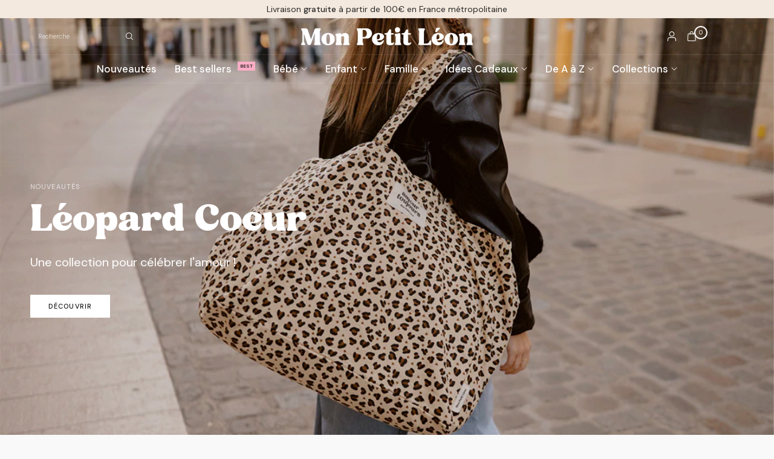

--- FILE ---
content_type: text/html; charset=utf-8
request_url: https://www.monpetitleon.com/shop
body_size: 44272
content:
<!doctype html><html class="no-js" lang="fr" dir="ltr">
<head>
	<meta charset="utf-8">
	<meta http-equiv="X-UA-Compatible" content="IE=edge,chrome=1">
	<meta name="viewport" content="width=device-width, initial-scale=1, maximum-scale=5, viewport-fit=cover">
	<meta name="theme-color" content="#F9F9F9">
	<link rel="canonical" href="https://www.monpetitleon.com/">
	<link rel="preconnect" href="https://cdn.shopify.com" crossorigin>
	<link rel="preload" as="style" href="//www.monpetitleon.com/cdn/shop/t/3/assets/app.css?v=165872317638685900911761144142">



<link href="//www.monpetitleon.com/cdn/shop/t/3/assets/animations.min.js?v=125778792411641688251761144142" as="script" rel="preload">

<link href="//www.monpetitleon.com/cdn/shop/t/3/assets/header.js?v=62920542822381044541761144143" as="script" rel="preload">
<link href="//www.monpetitleon.com/cdn/shop/t/3/assets/vendor.min.js?v=155183056825146248701761144143" as="script" rel="preload">
<link href="//www.monpetitleon.com/cdn/shop/t/3/assets/app.js?v=174466811043040260771768396224" as="script" rel="preload">

<link href="//www.monpetitleon.com/cdn/shop/t/3/assets/slideshow.js?v=27135609139961190391761144143" as="script" rel="preload">


<script>
window.lazySizesConfig = window.lazySizesConfig || {};
window.lazySizesConfig.expand = 250;
window.lazySizesConfig.loadMode = 1;
window.lazySizesConfig.loadHidden = false;
</script>


	<link rel="icon" type="image/png" href="//www.monpetitleon.com/cdn/shop/files/favicon-monpetitleon.png?crop=center&height=32&v=1763456968&width=32">

	<title>
	Cadeaux personnalisés pour toute la famille | Mon Petit Léon
	</title>

	
	<meta name="description" content="La Marque qui célèbre la Famille. Découvrez nos créations uniques à personnaliser : matières douces, jolis motifs et idées cadeaux pour bébé, enfant, maison et famille.">
	
<link rel="preconnect" href="https://fonts.shopifycdn.com" crossorigin>

<meta property="og:site_name" content="Mon Petit Léon">
<meta property="og:url" content="https://www.monpetitleon.com/">
<meta property="og:title" content="Cadeaux personnalisés pour toute la famille | Mon Petit Léon">
<meta property="og:type" content="website">
<meta property="og:description" content="La Marque qui célèbre la Famille. Découvrez nos créations uniques à personnaliser : matières douces, jolis motifs et idées cadeaux pour bébé, enfant, maison et famille."><meta name="twitter:card" content="summary_large_image">
<meta name="twitter:title" content="Cadeaux personnalisés pour toute la famille | Mon Petit Léon">
<meta name="twitter:description" content="La Marque qui célèbre la Famille. Découvrez nos créations uniques à personnaliser : matières douces, jolis motifs et idées cadeaux pour bébé, enfant, maison et famille.">


	<link href="//www.monpetitleon.com/cdn/shop/t/3/assets/app.css?v=165872317638685900911761144142" rel="stylesheet" type="text/css" media="all" />

	<style data-shopify>
	@font-face {
  font-family: "DM Sans";
  font-weight: 400;
  font-style: normal;
  font-display: swap;
  src: url("//www.monpetitleon.com/cdn/fonts/dm_sans/dmsans_n4.ec80bd4dd7e1a334c969c265873491ae56018d72.woff2") format("woff2"),
       url("//www.monpetitleon.com/cdn/fonts/dm_sans/dmsans_n4.87bdd914d8a61247b911147ae68e754d695c58a6.woff") format("woff");
}

@font-face {
  font-family: "DM Sans";
  font-weight: 500;
  font-style: normal;
  font-display: swap;
  src: url("//www.monpetitleon.com/cdn/fonts/dm_sans/dmsans_n5.8a0f1984c77eb7186ceb87c4da2173ff65eb012e.woff2") format("woff2"),
       url("//www.monpetitleon.com/cdn/fonts/dm_sans/dmsans_n5.9ad2e755a89e15b3d6c53259daad5fc9609888e6.woff") format("woff");
}

@font-face {
  font-family: "DM Sans";
  font-weight: 600;
  font-style: normal;
  font-display: swap;
  src: url("//www.monpetitleon.com/cdn/fonts/dm_sans/dmsans_n6.70a2453ea926d613c6a2f89af05180d14b3a7c96.woff2") format("woff2"),
       url("//www.monpetitleon.com/cdn/fonts/dm_sans/dmsans_n6.355605667bef215872257574b57fc097044f7e20.woff") format("woff");
}

@font-face {
  font-family: "DM Sans";
  font-weight: 400;
  font-style: italic;
  font-display: swap;
  src: url("//www.monpetitleon.com/cdn/fonts/dm_sans/dmsans_i4.b8fe05e69ee95d5a53155c346957d8cbf5081c1a.woff2") format("woff2"),
       url("//www.monpetitleon.com/cdn/fonts/dm_sans/dmsans_i4.403fe28ee2ea63e142575c0aa47684d65f8c23a0.woff") format("woff");
}

@font-face {
  font-family: "DM Sans";
  font-weight: 600;
  font-style: italic;
  font-display: swap;
  src: url("//www.monpetitleon.com/cdn/fonts/dm_sans/dmsans_i6.b7d5b35c5f29523529e1bf4a3d0de71a44a277b6.woff2") format("woff2"),
       url("//www.monpetitleon.com/cdn/fonts/dm_sans/dmsans_i6.9b760cc5bdd17b4de2c70249ba49bd707f27a31b.woff") format("woff");
}

@font-face {
		font-family: "FreshMango";
		src: url("https://cdn.shopify.com/s/files/1/0963/0387/4374/files/FreshMango-Regular.woff2?v=1762249085") format("woff2"),
			 url("https://cdn.shopify.com/s/files/1/0963/0387/4374/files/FreshMango-Regular.woff?v=1762249085") format("woff");
	}

	h1,h2,h3,h4,h5,h6,
	.h1,.h2,.h3,.h4,.h5,.h6,
	.logolink.text-logo,
	.heading-font,
	.h1-xlarge,
	.h1-large,
	.customer-addresses .my-address .address-index {
		/*font-style: normal;
		font-weight: 400;
		font-family: "DM Sans", sans-serif;*/

		font-style: normal;
		font-weight: 400;
		font-family: "FreshMango", sans-serif;
	}
	body,
	.body-font {
		font-style: normal;
		font-weight: 400;
		font-family: "DM Sans", sans-serif;
	}
	:root {
		--mobile-swipe-width: calc(90vw - 30px);
		--font-body-scale: 1.0;
		--font-body-line-height-scale: 0.9;
		--font-body-letter-spacing: 0.0em;
		--font-body-medium-weight: 500;
    --font-body-bold-weight: 600;
		--font-announcement-scale: 1.0;
		--font-heading-scale: 1.0;
		--font-heading-line-height-scale: 0.9;
		--font-heading-line-height-scale-large: 1.0;
		--font-heading-letter-spacing: 0.0em;
		--font-navigation-scale: 1.2;
		--font-product-title-scale: 1.0;
		--font-product-title-line-height-scale: 1.0;
		--button-letter-spacing: 0.1em;

		--bg-body: #F9F9F9;
		--bg-body-rgb: 249,249,249;
		--bg-body-darken: #f1f1f1;
		--payment-terms-background-color: #F9F9F9;
		--color-body: #292929;
		--color-body-rgb: 41,41,41;
		--color-border: rgba(var(--color-body-rgb), 0.1);
		--color-accent: #633514;
		--color-accent-rgb: 99,53,20;
		--color-heading: #292929;
		--color-heading-rgb: 41,41,41;
		--color-overlay: #292929;
		--color-overlay-rgb: 41,41,41;

		--shopify-accelerated-checkout-button-block-size: 44px;
		--shopify-accelerated-checkout-inline-alignment: center;
		--shopify-accelerated-checkout-skeleton-animation-duration: 0.25s;

		--color-announcement-bar-text: #292929;
		--color-announcement-bar-bg: #f4e9de;

		--color-header-bg: #F9F9F9;
		--color-header-bg-rgb: 249,249,249;
		--color-header-text: #292929;
		--color-header-text-rgb: 41,41,41;

		--solid-button-background: #633514;
		--solid-button-background-hover: #45250e;
		--solid-button-background-accent-hover:  #45250e;
		--button-border-radius: 0px;
		--shopify-accelerated-checkout-button-border-radius: 0px;

		--color-price: #292929;
		--color-price-discounted: #feadc6;
		--color-star: #feadc6;
		--color-dots: #292929;

		--color-inventory-instock: #feadc6;
		--color-inventory-lowstock: #633514;

		--section-spacing-mobile: 20px;
		--section-spacing-desktop: 30px;

		--color-badge-text: #ffffff;
		--color-badge-sold-out: #939393;
		--color-badge-sale: #feadc6;
		
		--color-badge-preorder: #633514;
		--badge-corner-radius: 0px;

		--color-footer-text: #292929;
		--color-footer-text-rgb: 41,41,41;
		--color-footer-bg: #f9f9f9;
	}.badge[data-badge="new"],.badge[data-badge="best"]{
				color: #633514;
				background: #feadc6;
			}
		



</style>


	<script>
		window.theme = window.theme || {};
		theme = {
			settings: {
				money_with_currency_format:"{{amount_with_comma_separator}}€",
				cart_drawer:true,
				product_id: false,
				animation_easing: 'power1.out'
			},
			routes: {
				root_url: '/',
				cart_url: '/cart',
				cart_add_url: '/cart/add',
				search_url: '/search',
				cart_change_url: '/cart/change',
				cart_update_url: '/cart/update',
				cart_clear_url: '/cart/clear',
				predictive_search_url: '/search/suggest',
			},
			variantStrings: {
        addToCart: `Ajouter au panier`,
        soldOut: `Épuisé`,
        unavailable: `Non disponible`,
        preOrder: `Pre-commander`,
      },
			strings: {
				requiresTerms: `Vous devez accepter les conditions générales de vente pour valider`,
				showMore: `Afficher plus`,
				showLess: `Afficher moins`,
				showFilters: `Afficher les filtres`,
				shippingEstimatorNoResults: `Désolé, nous ne livrons pas à votre destination.`,
				shippingEstimatorOneResult: `Il y a un frais d&#39;envoi pour votre adresse:`,
				shippingEstimatorMultipleResults: `Il y a plusieurs frais d&#39;envoi pour votre adresse:`,
				shippingEstimatorError: `Une ou plusieurs erreurs se sont produites lors de la récupération des frais d&#39;envoi:`
			}
		};
	</script>
	<script>window.performance && window.performance.mark && window.performance.mark('shopify.content_for_header.start');</script><meta id="shopify-digital-wallet" name="shopify-digital-wallet" content="/96303874374/digital_wallets/dialog">
<meta name="shopify-checkout-api-token" content="55a586ac800e72dfa76aa948774f550e">
<meta id="in-context-paypal-metadata" data-shop-id="96303874374" data-venmo-supported="false" data-environment="production" data-locale="fr_FR" data-paypal-v4="true" data-currency="EUR">
<script async="async" src="/checkouts/internal/preloads.js?locale=fr-FR"></script>
<link rel="preconnect" href="https://shop.app" crossorigin="anonymous">
<script async="async" src="https://shop.app/checkouts/internal/preloads.js?locale=fr-FR&shop_id=96303874374" crossorigin="anonymous"></script>
<script id="apple-pay-shop-capabilities" type="application/json">{"shopId":96303874374,"countryCode":"FR","currencyCode":"EUR","merchantCapabilities":["supports3DS"],"merchantId":"gid:\/\/shopify\/Shop\/96303874374","merchantName":"Mon Petit Léon","requiredBillingContactFields":["postalAddress","email","phone"],"requiredShippingContactFields":["postalAddress","email","phone"],"shippingType":"shipping","supportedNetworks":["visa","masterCard","amex","maestro"],"total":{"type":"pending","label":"Mon Petit Léon","amount":"1.00"},"shopifyPaymentsEnabled":true,"supportsSubscriptions":true}</script>
<script id="shopify-features" type="application/json">{"accessToken":"55a586ac800e72dfa76aa948774f550e","betas":["rich-media-storefront-analytics"],"domain":"www.monpetitleon.com","predictiveSearch":true,"shopId":96303874374,"locale":"fr"}</script>
<script>var Shopify = Shopify || {};
Shopify.shop = "monpetitleon.myshopify.com";
Shopify.locale = "fr";
Shopify.currency = {"active":"EUR","rate":"1.0"};
Shopify.country = "FR";
Shopify.theme = {"name":"LobsTTer Asc","id":184490066246,"schema_name":"Ascension","schema_version":"3.0.0","theme_store_id":3223,"role":"main"};
Shopify.theme.handle = "null";
Shopify.theme.style = {"id":null,"handle":null};
Shopify.cdnHost = "www.monpetitleon.com/cdn";
Shopify.routes = Shopify.routes || {};
Shopify.routes.root = "/";</script>
<script type="module">!function(o){(o.Shopify=o.Shopify||{}).modules=!0}(window);</script>
<script>!function(o){function n(){var o=[];function n(){o.push(Array.prototype.slice.apply(arguments))}return n.q=o,n}var t=o.Shopify=o.Shopify||{};t.loadFeatures=n(),t.autoloadFeatures=n()}(window);</script>
<script>
  window.ShopifyPay = window.ShopifyPay || {};
  window.ShopifyPay.apiHost = "shop.app\/pay";
  window.ShopifyPay.redirectState = null;
</script>
<script id="shop-js-analytics" type="application/json">{"pageType":"index"}</script>
<script defer="defer" async type="module" src="//www.monpetitleon.com/cdn/shopifycloud/shop-js/modules/v2/client.init-shop-cart-sync_BcDpqI9l.fr.esm.js"></script>
<script defer="defer" async type="module" src="//www.monpetitleon.com/cdn/shopifycloud/shop-js/modules/v2/chunk.common_a1Rf5Dlz.esm.js"></script>
<script defer="defer" async type="module" src="//www.monpetitleon.com/cdn/shopifycloud/shop-js/modules/v2/chunk.modal_Djra7sW9.esm.js"></script>
<script type="module">
  await import("//www.monpetitleon.com/cdn/shopifycloud/shop-js/modules/v2/client.init-shop-cart-sync_BcDpqI9l.fr.esm.js");
await import("//www.monpetitleon.com/cdn/shopifycloud/shop-js/modules/v2/chunk.common_a1Rf5Dlz.esm.js");
await import("//www.monpetitleon.com/cdn/shopifycloud/shop-js/modules/v2/chunk.modal_Djra7sW9.esm.js");

  window.Shopify.SignInWithShop?.initShopCartSync?.({"fedCMEnabled":true,"windoidEnabled":true});

</script>
<script>
  window.Shopify = window.Shopify || {};
  if (!window.Shopify.featureAssets) window.Shopify.featureAssets = {};
  window.Shopify.featureAssets['shop-js'] = {"shop-cart-sync":["modules/v2/client.shop-cart-sync_BLrx53Hf.fr.esm.js","modules/v2/chunk.common_a1Rf5Dlz.esm.js","modules/v2/chunk.modal_Djra7sW9.esm.js"],"init-fed-cm":["modules/v2/client.init-fed-cm_C8SUwJ8U.fr.esm.js","modules/v2/chunk.common_a1Rf5Dlz.esm.js","modules/v2/chunk.modal_Djra7sW9.esm.js"],"shop-cash-offers":["modules/v2/client.shop-cash-offers_BBp_MjBM.fr.esm.js","modules/v2/chunk.common_a1Rf5Dlz.esm.js","modules/v2/chunk.modal_Djra7sW9.esm.js"],"shop-login-button":["modules/v2/client.shop-login-button_Dw6kG_iO.fr.esm.js","modules/v2/chunk.common_a1Rf5Dlz.esm.js","modules/v2/chunk.modal_Djra7sW9.esm.js"],"pay-button":["modules/v2/client.pay-button_BJDaAh68.fr.esm.js","modules/v2/chunk.common_a1Rf5Dlz.esm.js","modules/v2/chunk.modal_Djra7sW9.esm.js"],"shop-button":["modules/v2/client.shop-button_DBWL94V3.fr.esm.js","modules/v2/chunk.common_a1Rf5Dlz.esm.js","modules/v2/chunk.modal_Djra7sW9.esm.js"],"avatar":["modules/v2/client.avatar_BTnouDA3.fr.esm.js"],"init-windoid":["modules/v2/client.init-windoid_77FSIiws.fr.esm.js","modules/v2/chunk.common_a1Rf5Dlz.esm.js","modules/v2/chunk.modal_Djra7sW9.esm.js"],"init-shop-for-new-customer-accounts":["modules/v2/client.init-shop-for-new-customer-accounts_QoC3RJm9.fr.esm.js","modules/v2/client.shop-login-button_Dw6kG_iO.fr.esm.js","modules/v2/chunk.common_a1Rf5Dlz.esm.js","modules/v2/chunk.modal_Djra7sW9.esm.js"],"init-shop-email-lookup-coordinator":["modules/v2/client.init-shop-email-lookup-coordinator_D4ioGzPw.fr.esm.js","modules/v2/chunk.common_a1Rf5Dlz.esm.js","modules/v2/chunk.modal_Djra7sW9.esm.js"],"init-shop-cart-sync":["modules/v2/client.init-shop-cart-sync_BcDpqI9l.fr.esm.js","modules/v2/chunk.common_a1Rf5Dlz.esm.js","modules/v2/chunk.modal_Djra7sW9.esm.js"],"shop-toast-manager":["modules/v2/client.shop-toast-manager_B-eIbpHW.fr.esm.js","modules/v2/chunk.common_a1Rf5Dlz.esm.js","modules/v2/chunk.modal_Djra7sW9.esm.js"],"init-customer-accounts":["modules/v2/client.init-customer-accounts_BcBSUbIK.fr.esm.js","modules/v2/client.shop-login-button_Dw6kG_iO.fr.esm.js","modules/v2/chunk.common_a1Rf5Dlz.esm.js","modules/v2/chunk.modal_Djra7sW9.esm.js"],"init-customer-accounts-sign-up":["modules/v2/client.init-customer-accounts-sign-up_DvG__VHD.fr.esm.js","modules/v2/client.shop-login-button_Dw6kG_iO.fr.esm.js","modules/v2/chunk.common_a1Rf5Dlz.esm.js","modules/v2/chunk.modal_Djra7sW9.esm.js"],"shop-follow-button":["modules/v2/client.shop-follow-button_Dnx6fDH9.fr.esm.js","modules/v2/chunk.common_a1Rf5Dlz.esm.js","modules/v2/chunk.modal_Djra7sW9.esm.js"],"checkout-modal":["modules/v2/client.checkout-modal_BDH3MUqJ.fr.esm.js","modules/v2/chunk.common_a1Rf5Dlz.esm.js","modules/v2/chunk.modal_Djra7sW9.esm.js"],"shop-login":["modules/v2/client.shop-login_CV9Paj8R.fr.esm.js","modules/v2/chunk.common_a1Rf5Dlz.esm.js","modules/v2/chunk.modal_Djra7sW9.esm.js"],"lead-capture":["modules/v2/client.lead-capture_DGQOTB4e.fr.esm.js","modules/v2/chunk.common_a1Rf5Dlz.esm.js","modules/v2/chunk.modal_Djra7sW9.esm.js"],"payment-terms":["modules/v2/client.payment-terms_BQYK7nq4.fr.esm.js","modules/v2/chunk.common_a1Rf5Dlz.esm.js","modules/v2/chunk.modal_Djra7sW9.esm.js"]};
</script>
<script>(function() {
  var isLoaded = false;
  function asyncLoad() {
    if (isLoaded) return;
    isLoaded = true;
    var urls = ["https:\/\/cdn.nfcube.com\/instafeed-abe6eb103d6e0cd1138a0f7236b2805c.js?shop=monpetitleon.myshopify.com"];
    for (var i = 0; i < urls.length; i++) {
      var s = document.createElement('script');
      s.type = 'text/javascript';
      s.async = true;
      s.src = urls[i];
      var x = document.getElementsByTagName('script')[0];
      x.parentNode.insertBefore(s, x);
    }
  };
  if(window.attachEvent) {
    window.attachEvent('onload', asyncLoad);
  } else {
    window.addEventListener('load', asyncLoad, false);
  }
})();</script>
<script id="__st">var __st={"a":96303874374,"offset":3600,"reqid":"34295d53-fb1f-4c8e-bed0-aa27983c2a8a-1769152367","pageurl":"www.monpetitleon.com\/shop","u":"8675fa243e8f","p":"home"};</script>
<script>window.ShopifyPaypalV4VisibilityTracking = true;</script>
<script id="captcha-bootstrap">!function(){'use strict';const t='contact',e='account',n='new_comment',o=[[t,t],['blogs',n],['comments',n],[t,'customer']],c=[[e,'customer_login'],[e,'guest_login'],[e,'recover_customer_password'],[e,'create_customer']],r=t=>t.map((([t,e])=>`form[action*='/${t}']:not([data-nocaptcha='true']) input[name='form_type'][value='${e}']`)).join(','),a=t=>()=>t?[...document.querySelectorAll(t)].map((t=>t.form)):[];function s(){const t=[...o],e=r(t);return a(e)}const i='password',u='form_key',d=['recaptcha-v3-token','g-recaptcha-response','h-captcha-response',i],f=()=>{try{return window.sessionStorage}catch{return}},m='__shopify_v',_=t=>t.elements[u];function p(t,e,n=!1){try{const o=window.sessionStorage,c=JSON.parse(o.getItem(e)),{data:r}=function(t){const{data:e,action:n}=t;return t[m]||n?{data:e,action:n}:{data:t,action:n}}(c);for(const[e,n]of Object.entries(r))t.elements[e]&&(t.elements[e].value=n);n&&o.removeItem(e)}catch(o){console.error('form repopulation failed',{error:o})}}const l='form_type',E='cptcha';function T(t){t.dataset[E]=!0}const w=window,h=w.document,L='Shopify',v='ce_forms',y='captcha';let A=!1;((t,e)=>{const n=(g='f06e6c50-85a8-45c8-87d0-21a2b65856fe',I='https://cdn.shopify.com/shopifycloud/storefront-forms-hcaptcha/ce_storefront_forms_captcha_hcaptcha.v1.5.2.iife.js',D={infoText:'Protégé par hCaptcha',privacyText:'Confidentialité',termsText:'Conditions'},(t,e,n)=>{const o=w[L][v],c=o.bindForm;if(c)return c(t,g,e,D).then(n);var r;o.q.push([[t,g,e,D],n]),r=I,A||(h.body.append(Object.assign(h.createElement('script'),{id:'captcha-provider',async:!0,src:r})),A=!0)});var g,I,D;w[L]=w[L]||{},w[L][v]=w[L][v]||{},w[L][v].q=[],w[L][y]=w[L][y]||{},w[L][y].protect=function(t,e){n(t,void 0,e),T(t)},Object.freeze(w[L][y]),function(t,e,n,w,h,L){const[v,y,A,g]=function(t,e,n){const i=e?o:[],u=t?c:[],d=[...i,...u],f=r(d),m=r(i),_=r(d.filter((([t,e])=>n.includes(e))));return[a(f),a(m),a(_),s()]}(w,h,L),I=t=>{const e=t.target;return e instanceof HTMLFormElement?e:e&&e.form},D=t=>v().includes(t);t.addEventListener('submit',(t=>{const e=I(t);if(!e)return;const n=D(e)&&!e.dataset.hcaptchaBound&&!e.dataset.recaptchaBound,o=_(e),c=g().includes(e)&&(!o||!o.value);(n||c)&&t.preventDefault(),c&&!n&&(function(t){try{if(!f())return;!function(t){const e=f();if(!e)return;const n=_(t);if(!n)return;const o=n.value;o&&e.removeItem(o)}(t);const e=Array.from(Array(32),(()=>Math.random().toString(36)[2])).join('');!function(t,e){_(t)||t.append(Object.assign(document.createElement('input'),{type:'hidden',name:u})),t.elements[u].value=e}(t,e),function(t,e){const n=f();if(!n)return;const o=[...t.querySelectorAll(`input[type='${i}']`)].map((({name:t})=>t)),c=[...d,...o],r={};for(const[a,s]of new FormData(t).entries())c.includes(a)||(r[a]=s);n.setItem(e,JSON.stringify({[m]:1,action:t.action,data:r}))}(t,e)}catch(e){console.error('failed to persist form',e)}}(e),e.submit())}));const S=(t,e)=>{t&&!t.dataset[E]&&(n(t,e.some((e=>e===t))),T(t))};for(const o of['focusin','change'])t.addEventListener(o,(t=>{const e=I(t);D(e)&&S(e,y())}));const B=e.get('form_key'),M=e.get(l),P=B&&M;t.addEventListener('DOMContentLoaded',(()=>{const t=y();if(P)for(const e of t)e.elements[l].value===M&&p(e,B);[...new Set([...A(),...v().filter((t=>'true'===t.dataset.shopifyCaptcha))])].forEach((e=>S(e,t)))}))}(h,new URLSearchParams(w.location.search),n,t,e,['guest_login'])})(!0,!0)}();</script>
<script integrity="sha256-4kQ18oKyAcykRKYeNunJcIwy7WH5gtpwJnB7kiuLZ1E=" data-source-attribution="shopify.loadfeatures" defer="defer" src="//www.monpetitleon.com/cdn/shopifycloud/storefront/assets/storefront/load_feature-a0a9edcb.js" crossorigin="anonymous"></script>
<script crossorigin="anonymous" defer="defer" src="//www.monpetitleon.com/cdn/shopifycloud/storefront/assets/shopify_pay/storefront-65b4c6d7.js?v=20250812"></script>
<script data-source-attribution="shopify.dynamic_checkout.dynamic.init">var Shopify=Shopify||{};Shopify.PaymentButton=Shopify.PaymentButton||{isStorefrontPortableWallets:!0,init:function(){window.Shopify.PaymentButton.init=function(){};var t=document.createElement("script");t.src="https://www.monpetitleon.com/cdn/shopifycloud/portable-wallets/latest/portable-wallets.fr.js",t.type="module",document.head.appendChild(t)}};
</script>
<script data-source-attribution="shopify.dynamic_checkout.buyer_consent">
  function portableWalletsHideBuyerConsent(e){var t=document.getElementById("shopify-buyer-consent"),n=document.getElementById("shopify-subscription-policy-button");t&&n&&(t.classList.add("hidden"),t.setAttribute("aria-hidden","true"),n.removeEventListener("click",e))}function portableWalletsShowBuyerConsent(e){var t=document.getElementById("shopify-buyer-consent"),n=document.getElementById("shopify-subscription-policy-button");t&&n&&(t.classList.remove("hidden"),t.removeAttribute("aria-hidden"),n.addEventListener("click",e))}window.Shopify?.PaymentButton&&(window.Shopify.PaymentButton.hideBuyerConsent=portableWalletsHideBuyerConsent,window.Shopify.PaymentButton.showBuyerConsent=portableWalletsShowBuyerConsent);
</script>
<script data-source-attribution="shopify.dynamic_checkout.cart.bootstrap">document.addEventListener("DOMContentLoaded",(function(){function t(){return document.querySelector("shopify-accelerated-checkout-cart, shopify-accelerated-checkout")}if(t())Shopify.PaymentButton.init();else{new MutationObserver((function(e,n){t()&&(Shopify.PaymentButton.init(),n.disconnect())})).observe(document.body,{childList:!0,subtree:!0})}}));
</script>
<script id='scb4127' type='text/javascript' async='' src='https://www.monpetitleon.com/cdn/shopifycloud/privacy-banner/storefront-banner.js'></script><link id="shopify-accelerated-checkout-styles" rel="stylesheet" media="screen" href="https://www.monpetitleon.com/cdn/shopifycloud/portable-wallets/latest/accelerated-checkout-backwards-compat.css" crossorigin="anonymous">
<style id="shopify-accelerated-checkout-cart">
        #shopify-buyer-consent {
  margin-top: 1em;
  display: inline-block;
  width: 100%;
}

#shopify-buyer-consent.hidden {
  display: none;
}

#shopify-subscription-policy-button {
  background: none;
  border: none;
  padding: 0;
  text-decoration: underline;
  font-size: inherit;
  cursor: pointer;
}

#shopify-subscription-policy-button::before {
  box-shadow: none;
}

      </style>

<script>window.performance && window.performance.mark && window.performance.mark('shopify.content_for_header.end');</script> <!-- Header hook for plugins -->

	<script>document.documentElement.className = document.documentElement.className.replace('no-js', 'js');</script>
	

	<meta name="google-site-verification" content="OlYTqBREMawkJy2cc8anbTRP5ZO3lhOby8QdW0ElwBk" />
	
<!-- BEGIN app block: shopify://apps/zepto-product-personalizer/blocks/product_personalizer_main/7411210d-7b32-4c09-9455-e129e3be4729 -->
<!-- BEGIN app snippet: zepto_common --><script>
var pplr_cart = {"note":null,"attributes":{},"original_total_price":0,"total_price":0,"total_discount":0,"total_weight":0.0,"item_count":0,"items":[],"requires_shipping":false,"currency":"EUR","items_subtotal_price":0,"cart_level_discount_applications":[],"checkout_charge_amount":0};
var pplr_shop_currency = "EUR";
var pplr_enabled_currencies_size = 1;
var pplr_money_formate = "{{amount_with_comma_separator}}€";
var pplr_manual_theme_selector=["CartCount span","tr:has([name*=updates])","tr img:first",".line-item__title",".cart__item--price .cart__price",".grid__item.one-half.text-right",".pplr_item_remove",".ajaxcart__qty",".header__cart-price-bubble span[data-cart-price-bubble]","form[action*=cart] [name=checkout]","Click To View Image","Discount Code \u003cstrong\u003e{{ code }}\u003c\/strong\u003e is invalid","Discount Code","Apply","#pplr_D_class","Subtotal","Shipping","\u003cstrong\u003eEST. Total\u003c\/strong\u003e"];
</script>
<script defer src="//cdn-zeptoapps.com/product-personalizer/pplr_common.js?v=23" ></script><!-- END app snippet -->

<!-- END app block --><!-- BEGIN app block: shopify://apps/klaviyo-email-marketing-sms/blocks/klaviyo-onsite-embed/2632fe16-c075-4321-a88b-50b567f42507 -->












  <script async src="https://static.klaviyo.com/onsite/js/XBaekq/klaviyo.js?company_id=XBaekq"></script>
  <script>!function(){if(!window.klaviyo){window._klOnsite=window._klOnsite||[];try{window.klaviyo=new Proxy({},{get:function(n,i){return"push"===i?function(){var n;(n=window._klOnsite).push.apply(n,arguments)}:function(){for(var n=arguments.length,o=new Array(n),w=0;w<n;w++)o[w]=arguments[w];var t="function"==typeof o[o.length-1]?o.pop():void 0,e=new Promise((function(n){window._klOnsite.push([i].concat(o,[function(i){t&&t(i),n(i)}]))}));return e}}})}catch(n){window.klaviyo=window.klaviyo||[],window.klaviyo.push=function(){var n;(n=window._klOnsite).push.apply(n,arguments)}}}}();</script>

  




  <script>
    window.klaviyoReviewsProductDesignMode = false
  </script>







<!-- END app block --><!-- BEGIN app block: shopify://apps/instafeed/blocks/head-block/c447db20-095d-4a10-9725-b5977662c9d5 --><link rel="preconnect" href="https://cdn.nfcube.com/">
<link rel="preconnect" href="https://scontent.cdninstagram.com/">


  <script>
    document.addEventListener('DOMContentLoaded', function () {
      let instafeedScript = document.createElement('script');

      
        instafeedScript.src = 'https://cdn.nfcube.com/instafeed-abe6eb103d6e0cd1138a0f7236b2805c.js';
      

      document.body.appendChild(instafeedScript);
    });
  </script>





<!-- END app block --><!-- BEGIN app block: shopify://apps/sc-easy-redirects/blocks/app/be3f8dbd-5d43-46b4-ba43-2d65046054c2 -->
    <!-- common for all pages -->
    
    
        
            <script src="https://cdn.shopify.com/extensions/264f3360-3201-4ab7-9087-2c63466c86a3/sc-easy-redirects-5/assets/esc-redirect-app-live-feature.js" async></script>
        
    




<!-- END app block --><!-- BEGIN app block: shopify://apps/judge-me-reviews/blocks/judgeme_core/61ccd3b1-a9f2-4160-9fe9-4fec8413e5d8 --><!-- Start of Judge.me Core -->






<link rel="dns-prefetch" href="https://cdnwidget.judge.me">
<link rel="dns-prefetch" href="https://cdn.judge.me">
<link rel="dns-prefetch" href="https://cdn1.judge.me">
<link rel="dns-prefetch" href="https://api.judge.me">

<script data-cfasync='false' class='jdgm-settings-script'>window.jdgmSettings={"pagination":5,"disable_web_reviews":false,"badge_no_review_text":"Aucun avis","badge_n_reviews_text":"{{ n }} avis","badge_star_color":"#633514","hide_badge_preview_if_no_reviews":true,"badge_hide_text":false,"enforce_center_preview_badge":false,"widget_title":"Avis Clients","widget_open_form_text":"Écrire un avis","widget_close_form_text":"Annuler l'avis","widget_refresh_page_text":"Actualiser la page","widget_summary_text":"Basé sur {{ number_of_reviews }} avis","widget_no_review_text":"Soyez le premier à écrire un avis","widget_name_field_text":"Nom d'affichage","widget_verified_name_field_text":"Nom vérifié (public)","widget_name_placeholder_text":"Nom d'affichage","widget_required_field_error_text":"Ce champ est obligatoire.","widget_email_field_text":"Adresse email","widget_verified_email_field_text":"Email vérifié (privé, ne peut pas être modifié)","widget_email_placeholder_text":"Votre adresse email","widget_email_field_error_text":"Veuillez entrer une adresse email valide.","widget_rating_field_text":"Évaluation","widget_review_title_field_text":"Titre de l'avis","widget_review_title_placeholder_text":"Donnez un titre à votre avis","widget_review_body_field_text":"Contenu de l'avis","widget_review_body_placeholder_text":"Commencez à écrire ici...","widget_pictures_field_text":"Photo/Vidéo (facultatif)","widget_submit_review_text":"Soumettre l'avis","widget_submit_verified_review_text":"Soumettre un avis vérifié","widget_submit_success_msg_with_auto_publish":"Merci ! Veuillez actualiser la page dans quelques instants pour voir votre avis. Vous pouvez supprimer ou modifier votre avis en vous connectant à \u003ca href='https://judge.me/login' target='_blank' rel='nofollow noopener'\u003eJudge.me\u003c/a\u003e","widget_submit_success_msg_no_auto_publish":"Merci ! Votre avis sera publié dès qu'il sera approuvé par l'administrateur de la boutique. Vous pouvez supprimer ou modifier votre avis en vous connectant à \u003ca href='https://judge.me/login' target='_blank' rel='nofollow noopener'\u003eJudge.me\u003c/a\u003e","widget_show_default_reviews_out_of_total_text":"Affichage de {{ n_reviews_shown }} sur {{ n_reviews }} avis.","widget_show_all_link_text":"Tout afficher","widget_show_less_link_text":"Afficher moins","widget_author_said_text":"{{ reviewer_name }} a dit :","widget_days_text":"il y a {{ n }} jour/jours","widget_weeks_text":"il y a {{ n }} semaine/semaines","widget_months_text":"il y a {{ n }} mois","widget_years_text":"il y a {{ n }} an/ans","widget_yesterday_text":"Hier","widget_today_text":"Aujourd'hui","widget_replied_text":"\u003e\u003e {{ shop_name }} a répondu :","widget_read_more_text":"Lire plus","widget_reviewer_name_as_initial":"","widget_rating_filter_color":"#fbcd0a","widget_rating_filter_see_all_text":"Voir tous les avis","widget_sorting_most_recent_text":"Plus récents","widget_sorting_highest_rating_text":"Meilleures notes","widget_sorting_lowest_rating_text":"Notes les plus basses","widget_sorting_with_pictures_text":"Uniquement les photos","widget_sorting_most_helpful_text":"Plus utiles","widget_open_question_form_text":"Poser une question","widget_reviews_subtab_text":"Avis","widget_questions_subtab_text":"Questions","widget_question_label_text":"Question","widget_answer_label_text":"Réponse","widget_question_placeholder_text":"Écrivez votre question ici","widget_submit_question_text":"Soumettre la question","widget_question_submit_success_text":"Merci pour votre question ! Nous vous notifierons dès qu'elle aura une réponse.","widget_star_color":"#633514","verified_badge_text":"Vérifié","verified_badge_bg_color":"","verified_badge_text_color":"","verified_badge_placement":"left-of-reviewer-name","widget_review_max_height":"","widget_hide_border":false,"widget_social_share":false,"widget_thumb":false,"widget_review_location_show":false,"widget_location_format":"","all_reviews_include_out_of_store_products":true,"all_reviews_out_of_store_text":"(hors boutique)","all_reviews_pagination":100,"all_reviews_product_name_prefix_text":"à propos de","enable_review_pictures":true,"enable_question_anwser":false,"widget_theme":"default","review_date_format":"dd/mm/yyyy","default_sort_method":"most-recent","widget_product_reviews_subtab_text":"Avis Produits","widget_shop_reviews_subtab_text":"Avis Boutique","widget_other_products_reviews_text":"Avis pour d'autres produits","widget_store_reviews_subtab_text":"Avis de la boutique","widget_no_store_reviews_text":"Cette boutique n'a pas encore reçu d'avis","widget_web_restriction_product_reviews_text":"Ce produit n'a pas encore reçu d'avis","widget_no_items_text":"Aucun élément trouvé","widget_show_more_text":"Afficher plus","widget_write_a_store_review_text":"Écrire un avis sur la boutique","widget_other_languages_heading":"Avis dans d'autres langues","widget_translate_review_text":"Traduire l'avis en {{ language }}","widget_translating_review_text":"Traduction en cours...","widget_show_original_translation_text":"Afficher l'original ({{ language }})","widget_translate_review_failed_text":"Impossible de traduire cet avis.","widget_translate_review_retry_text":"Réessayer","widget_translate_review_try_again_later_text":"Réessayez plus tard","show_product_url_for_grouped_product":false,"widget_sorting_pictures_first_text":"Photos en premier","show_pictures_on_all_rev_page_mobile":false,"show_pictures_on_all_rev_page_desktop":false,"floating_tab_hide_mobile_install_preference":false,"floating_tab_button_name":"★ Avis","floating_tab_title":"Laissons nos clients parler pour nous","floating_tab_button_color":"","floating_tab_button_background_color":"","floating_tab_url":"","floating_tab_url_enabled":false,"floating_tab_tab_style":"text","all_reviews_text_badge_text":"Les clients nous notent {{ shop.metafields.judgeme.all_reviews_rating | round: 1 }}/5 basé sur {{ shop.metafields.judgeme.all_reviews_count }} avis.","all_reviews_text_badge_text_branded_style":"{{ shop.metafields.judgeme.all_reviews_rating | round: 1 }} sur 5 étoiles basé sur {{ shop.metafields.judgeme.all_reviews_count }} avis","is_all_reviews_text_badge_a_link":false,"show_stars_for_all_reviews_text_badge":false,"all_reviews_text_badge_url":"","all_reviews_text_style":"branded","all_reviews_text_color_style":"judgeme_brand_color","all_reviews_text_color":"#108474","all_reviews_text_show_jm_brand":false,"featured_carousel_show_header":true,"featured_carousel_title":"Laissons nos clients parler pour nous","testimonials_carousel_title":"Les clients nous disent","videos_carousel_title":"Histoire de clients réels","cards_carousel_title":"Les clients nous disent","featured_carousel_count_text":"sur {{ n }} avis","featured_carousel_add_link_to_all_reviews_page":false,"featured_carousel_url":"","featured_carousel_show_images":true,"featured_carousel_autoslide_interval":5,"featured_carousel_arrows_on_the_sides":false,"featured_carousel_height":250,"featured_carousel_width":80,"featured_carousel_image_size":0,"featured_carousel_image_height":250,"featured_carousel_arrow_color":"#eeeeee","verified_count_badge_style":"branded","verified_count_badge_orientation":"horizontal","verified_count_badge_color_style":"judgeme_brand_color","verified_count_badge_color":"#108474","is_verified_count_badge_a_link":false,"verified_count_badge_url":"","verified_count_badge_show_jm_brand":true,"widget_rating_preset_default":5,"widget_first_sub_tab":"product-reviews","widget_show_histogram":true,"widget_histogram_use_custom_color":false,"widget_pagination_use_custom_color":false,"widget_star_use_custom_color":false,"widget_verified_badge_use_custom_color":false,"widget_write_review_use_custom_color":false,"picture_reminder_submit_button":"Upload Pictures","enable_review_videos":false,"mute_video_by_default":false,"widget_sorting_videos_first_text":"Vidéos en premier","widget_review_pending_text":"En attente","featured_carousel_items_for_large_screen":3,"social_share_options_order":"Facebook,Twitter","remove_microdata_snippet":false,"disable_json_ld":false,"enable_json_ld_products":false,"preview_badge_show_question_text":false,"preview_badge_no_question_text":"Aucune question","preview_badge_n_question_text":"{{ number_of_questions }} question/questions","qa_badge_show_icon":false,"qa_badge_position":"same-row","remove_judgeme_branding":true,"widget_add_search_bar":false,"widget_search_bar_placeholder":"Recherche","widget_sorting_verified_only_text":"Vérifiés uniquement","featured_carousel_theme":"default","featured_carousel_show_rating":true,"featured_carousel_show_title":true,"featured_carousel_show_body":true,"featured_carousel_show_date":false,"featured_carousel_show_reviewer":true,"featured_carousel_show_product":false,"featured_carousel_header_background_color":"#108474","featured_carousel_header_text_color":"#ffffff","featured_carousel_name_product_separator":"reviewed","featured_carousel_full_star_background":"#108474","featured_carousel_empty_star_background":"#dadada","featured_carousel_vertical_theme_background":"#f9fafb","featured_carousel_verified_badge_enable":true,"featured_carousel_verified_badge_color":"#108474","featured_carousel_border_style":"round","featured_carousel_review_line_length_limit":3,"featured_carousel_more_reviews_button_text":"Lire plus d'avis","featured_carousel_view_product_button_text":"Voir le produit","all_reviews_page_load_reviews_on":"scroll","all_reviews_page_load_more_text":"Charger plus d'avis","disable_fb_tab_reviews":false,"enable_ajax_cdn_cache":false,"widget_advanced_speed_features":5,"widget_public_name_text":"affiché publiquement comme","default_reviewer_name":"John Smith","default_reviewer_name_has_non_latin":true,"widget_reviewer_anonymous":"Anonyme","medals_widget_title":"Médailles d'avis Judge.me","medals_widget_background_color":"#f9fafb","medals_widget_position":"footer_all_pages","medals_widget_border_color":"#f9fafb","medals_widget_verified_text_position":"left","medals_widget_use_monochromatic_version":false,"medals_widget_elements_color":"#108474","show_reviewer_avatar":true,"widget_invalid_yt_video_url_error_text":"Pas une URL de vidéo YouTube","widget_max_length_field_error_text":"Veuillez ne pas dépasser {0} caractères.","widget_show_country_flag":false,"widget_show_collected_via_shop_app":true,"widget_verified_by_shop_badge_style":"light","widget_verified_by_shop_text":"Vérifié par la boutique","widget_show_photo_gallery":false,"widget_load_with_code_splitting":true,"widget_ugc_install_preference":false,"widget_ugc_title":"Fait par nous, partagé par vous","widget_ugc_subtitle":"Taguez-nous pour voir votre photo mise en avant sur notre page","widget_ugc_arrows_color":"#ffffff","widget_ugc_primary_button_text":"Acheter maintenant","widget_ugc_primary_button_background_color":"#108474","widget_ugc_primary_button_text_color":"#ffffff","widget_ugc_primary_button_border_width":"0","widget_ugc_primary_button_border_style":"none","widget_ugc_primary_button_border_color":"#108474","widget_ugc_primary_button_border_radius":"25","widget_ugc_secondary_button_text":"Charger plus","widget_ugc_secondary_button_background_color":"#ffffff","widget_ugc_secondary_button_text_color":"#108474","widget_ugc_secondary_button_border_width":"2","widget_ugc_secondary_button_border_style":"solid","widget_ugc_secondary_button_border_color":"#108474","widget_ugc_secondary_button_border_radius":"25","widget_ugc_reviews_button_text":"Voir les avis","widget_ugc_reviews_button_background_color":"#ffffff","widget_ugc_reviews_button_text_color":"#108474","widget_ugc_reviews_button_border_width":"2","widget_ugc_reviews_button_border_style":"solid","widget_ugc_reviews_button_border_color":"#108474","widget_ugc_reviews_button_border_radius":"25","widget_ugc_reviews_button_link_to":"judgeme-reviews-page","widget_ugc_show_post_date":true,"widget_ugc_max_width":"800","widget_rating_metafield_value_type":true,"widget_primary_color":"#5A361B","widget_enable_secondary_color":false,"widget_secondary_color":"#edf5f5","widget_summary_average_rating_text":"{{ average_rating }} sur 5","widget_media_grid_title":"Photos \u0026 vidéos clients","widget_media_grid_see_more_text":"Voir plus","widget_round_style":false,"widget_show_product_medals":true,"widget_verified_by_judgeme_text":"Vérifié par Judge.me","widget_show_store_medals":true,"widget_verified_by_judgeme_text_in_store_medals":"Vérifié par Judge.me","widget_media_field_exceed_quantity_message":"Désolé, nous ne pouvons accepter que {{ max_media }} pour un avis.","widget_media_field_exceed_limit_message":"{{ file_name }} est trop volumineux, veuillez sélectionner un {{ media_type }} de moins de {{ size_limit }}MB.","widget_review_submitted_text":"Avis soumis !","widget_question_submitted_text":"Question soumise !","widget_close_form_text_question":"Annuler","widget_write_your_answer_here_text":"Écrivez votre réponse ici","widget_enabled_branded_link":true,"widget_show_collected_by_judgeme":false,"widget_reviewer_name_color":"","widget_write_review_text_color":"","widget_write_review_bg_color":"","widget_collected_by_judgeme_text":"collecté par Judge.me","widget_pagination_type":"standard","widget_load_more_text":"Charger plus","widget_load_more_color":"#108474","widget_full_review_text":"Avis complet","widget_read_more_reviews_text":"Lire plus d'avis","widget_read_questions_text":"Lire les questions","widget_questions_and_answers_text":"Questions \u0026 Réponses","widget_verified_by_text":"Vérifié par","widget_verified_text":"Vérifié","widget_number_of_reviews_text":"{{ number_of_reviews }} avis","widget_back_button_text":"Retour","widget_next_button_text":"Suivant","widget_custom_forms_filter_button":"Filtres","custom_forms_style":"horizontal","widget_show_review_information":false,"how_reviews_are_collected":"Comment les avis sont-ils collectés ?","widget_show_review_keywords":false,"widget_gdpr_statement":"Comment nous utilisons vos données : Nous vous contacterons uniquement à propos de l'avis que vous avez laissé, et seulement si nécessaire. En soumettant votre avis, vous acceptez les \u003ca href='https://judge.me/terms' target='_blank' rel='nofollow noopener'\u003econditions\u003c/a\u003e, la \u003ca href='https://judge.me/privacy' target='_blank' rel='nofollow noopener'\u003epolitique de confidentialité\u003c/a\u003e et les \u003ca href='https://judge.me/content-policy' target='_blank' rel='nofollow noopener'\u003epolitiques de contenu\u003c/a\u003e de Judge.me.","widget_multilingual_sorting_enabled":false,"widget_translate_review_content_enabled":false,"widget_translate_review_content_method":"manual","popup_widget_review_selection":"automatically_with_pictures","popup_widget_round_border_style":true,"popup_widget_show_title":true,"popup_widget_show_body":true,"popup_widget_show_reviewer":false,"popup_widget_show_product":true,"popup_widget_show_pictures":true,"popup_widget_use_review_picture":true,"popup_widget_show_on_home_page":true,"popup_widget_show_on_product_page":true,"popup_widget_show_on_collection_page":true,"popup_widget_show_on_cart_page":true,"popup_widget_position":"bottom_left","popup_widget_first_review_delay":5,"popup_widget_duration":5,"popup_widget_interval":5,"popup_widget_review_count":5,"popup_widget_hide_on_mobile":true,"review_snippet_widget_round_border_style":true,"review_snippet_widget_card_color":"#FFFFFF","review_snippet_widget_slider_arrows_background_color":"#FFFFFF","review_snippet_widget_slider_arrows_color":"#000000","review_snippet_widget_star_color":"#108474","show_product_variant":false,"all_reviews_product_variant_label_text":"Variante : ","widget_show_verified_branding":false,"widget_ai_summary_title":"Les clients disent","widget_ai_summary_disclaimer":"Résumé des avis généré par IA basé sur les avis clients récents","widget_show_ai_summary":false,"widget_show_ai_summary_bg":false,"widget_show_review_title_input":false,"redirect_reviewers_invited_via_email":"external_form","request_store_review_after_product_review":true,"request_review_other_products_in_order":true,"review_form_color_scheme":"default","review_form_corner_style":"square","review_form_star_color":{},"review_form_text_color":"#333333","review_form_background_color":"#ffffff","review_form_field_background_color":"#fafafa","review_form_button_color":{},"review_form_button_text_color":"#ffffff","review_form_modal_overlay_color":"#000000","review_content_screen_title_text":"Comment évalueriez-vous ce produit ?","review_content_introduction_text":"Nous serions ravis que vous partagiez un peu votre expérience.","store_review_form_title_text":"Comment évalueriez-vous cette boutique ?","store_review_form_introduction_text":"Nous serions ravis que vous partagiez un peu votre expérience.","show_review_guidance_text":true,"one_star_review_guidance_text":"Mauvais","five_star_review_guidance_text":"Excellent","customer_information_screen_title_text":"À propos de vous","customer_information_introduction_text":"Veuillez nous en dire plus sur vous.","custom_questions_screen_title_text":"Votre expérience en détail","custom_questions_introduction_text":"Voici quelques questions pour nous aider à mieux comprendre votre expérience.","review_submitted_screen_title_text":"Merci pour votre avis !","review_submitted_screen_thank_you_text":"Nous le traitons et il apparaîtra bientôt dans la boutique.","review_submitted_screen_email_verification_text":"Veuillez confirmer votre email en cliquant sur le lien que nous venons de vous envoyer. Cela nous aide à maintenir des avis authentiques.","review_submitted_request_store_review_text":"Aimeriez-vous partager votre expérience d'achat avec nous ?","review_submitted_review_other_products_text":"Aimeriez-vous évaluer ces produits ?","store_review_screen_title_text":"Voulez-vous partager votre expérience de shopping avec nous ?","store_review_introduction_text":"Nous apprécions votre retour d'expérience et nous l'utilisons pour nous améliorer. Veuillez partager vos pensées ou suggestions.","reviewer_media_screen_title_picture_text":"Partager une photo","reviewer_media_introduction_picture_text":"Téléchargez une photo pour étayer votre avis.","reviewer_media_screen_title_video_text":"Partager une vidéo","reviewer_media_introduction_video_text":"Téléchargez une vidéo pour étayer votre avis.","reviewer_media_screen_title_picture_or_video_text":"Partager une photo ou une vidéo","reviewer_media_introduction_picture_or_video_text":"Téléchargez une photo ou une vidéo pour étayer votre avis.","reviewer_media_youtube_url_text":"Collez votre URL Youtube ici","advanced_settings_next_step_button_text":"Suivant","advanced_settings_close_review_button_text":"Fermer","modal_write_review_flow":true,"write_review_flow_required_text":"Obligatoire","write_review_flow_privacy_message_text":"Nous respectons votre vie privée.","write_review_flow_anonymous_text":"Avis anonyme","write_review_flow_visibility_text":"Ne sera pas visible pour les autres clients.","write_review_flow_multiple_selection_help_text":"Sélectionnez autant que vous le souhaitez","write_review_flow_single_selection_help_text":"Sélectionnez une option","write_review_flow_required_field_error_text":"Ce champ est obligatoire","write_review_flow_invalid_email_error_text":"Veuillez saisir une adresse email valide","write_review_flow_max_length_error_text":"Max. {{ max_length }} caractères.","write_review_flow_media_upload_text":"\u003cb\u003eCliquez pour télécharger\u003c/b\u003e ou glissez-déposez","write_review_flow_gdpr_statement":"Nous vous contacterons uniquement au sujet de votre avis si nécessaire. En soumettant votre avis, vous acceptez nos \u003ca href='https://judge.me/terms' target='_blank' rel='nofollow noopener'\u003econditions d'utilisation\u003c/a\u003e et notre \u003ca href='https://judge.me/privacy' target='_blank' rel='nofollow noopener'\u003epolitique de confidentialité\u003c/a\u003e.","rating_only_reviews_enabled":false,"show_negative_reviews_help_screen":false,"new_review_flow_help_screen_rating_threshold":3,"negative_review_resolution_screen_title_text":"Dites-nous plus","negative_review_resolution_text":"Votre expérience est importante pour nous. S'il y a eu des problèmes avec votre achat, nous sommes là pour vous aider. N'hésitez pas à nous contacter, nous aimerions avoir l'opportunité de corriger les choses.","negative_review_resolution_button_text":"Contactez-nous","negative_review_resolution_proceed_with_review_text":"Laisser un avis","negative_review_resolution_subject":"Problème avec l'achat de {{ shop_name }}.{{ order_name }}","preview_badge_collection_page_install_status":false,"widget_review_custom_css":"","preview_badge_custom_css":"","preview_badge_stars_count":"5-stars","featured_carousel_custom_css":"","floating_tab_custom_css":"","all_reviews_widget_custom_css":"","medals_widget_custom_css":"","verified_badge_custom_css":"","all_reviews_text_custom_css":"","transparency_badges_collected_via_store_invite":false,"transparency_badges_from_another_provider":false,"transparency_badges_collected_from_store_visitor":false,"transparency_badges_collected_by_verified_review_provider":false,"transparency_badges_earned_reward":false,"transparency_badges_collected_via_store_invite_text":"Avis collecté via l'invitation du magasin","transparency_badges_from_another_provider_text":"Avis collecté d'un autre fournisseur","transparency_badges_collected_from_store_visitor_text":"Avis collecté d'un visiteur du magasin","transparency_badges_written_in_google_text":"Avis écrit sur Google","transparency_badges_written_in_etsy_text":"Avis écrit sur Etsy","transparency_badges_written_in_shop_app_text":"Avis écrit sur Shop App","transparency_badges_earned_reward_text":"Avis a gagné une récompense pour une commande future","product_review_widget_per_page":10,"widget_store_review_label_text":"Avis de la boutique","checkout_comment_extension_title_on_product_page":"Customer Comments","checkout_comment_extension_num_latest_comment_show":5,"checkout_comment_extension_format":"name_and_timestamp","checkout_comment_customer_name":"last_initial","checkout_comment_comment_notification":true,"preview_badge_collection_page_install_preference":false,"preview_badge_home_page_install_preference":false,"preview_badge_product_page_install_preference":false,"review_widget_install_preference":"","review_carousel_install_preference":false,"floating_reviews_tab_install_preference":"none","verified_reviews_count_badge_install_preference":false,"all_reviews_text_install_preference":false,"review_widget_best_location":false,"judgeme_medals_install_preference":false,"review_widget_revamp_enabled":false,"review_widget_qna_enabled":false,"review_widget_header_theme":"minimal","review_widget_widget_title_enabled":true,"review_widget_header_text_size":"medium","review_widget_header_text_weight":"regular","review_widget_average_rating_style":"compact","review_widget_bar_chart_enabled":true,"review_widget_bar_chart_type":"numbers","review_widget_bar_chart_style":"standard","review_widget_expanded_media_gallery_enabled":false,"review_widget_reviews_section_theme":"standard","review_widget_image_style":"thumbnails","review_widget_review_image_ratio":"square","review_widget_stars_size":"medium","review_widget_verified_badge":"standard_text","review_widget_review_title_text_size":"medium","review_widget_review_text_size":"medium","review_widget_review_text_length":"medium","review_widget_number_of_columns_desktop":3,"review_widget_carousel_transition_speed":5,"review_widget_custom_questions_answers_display":"always","review_widget_button_text_color":"#FFFFFF","review_widget_text_color":"#000000","review_widget_lighter_text_color":"#7B7B7B","review_widget_corner_styling":"soft","review_widget_review_word_singular":"avis","review_widget_review_word_plural":"avis","review_widget_voting_label":"Utile?","review_widget_shop_reply_label":"Réponse de {{ shop_name }} :","review_widget_filters_title":"Filtres","qna_widget_question_word_singular":"Question","qna_widget_question_word_plural":"Questions","qna_widget_answer_reply_label":"Réponse de {{ answerer_name }} :","qna_content_screen_title_text":"Poser une question sur ce produit","qna_widget_question_required_field_error_text":"Veuillez entrer votre question.","qna_widget_flow_gdpr_statement":"Nous vous contacterons uniquement au sujet de votre question si nécessaire. En soumettant votre question, vous acceptez nos \u003ca href='https://judge.me/terms' target='_blank' rel='nofollow noopener'\u003econditions d'utilisation\u003c/a\u003e et notre \u003ca href='https://judge.me/privacy' target='_blank' rel='nofollow noopener'\u003epolitique de confidentialité\u003c/a\u003e.","qna_widget_question_submitted_text":"Merci pour votre question !","qna_widget_close_form_text_question":"Fermer","qna_widget_question_submit_success_text":"Nous vous enverrons un email lorsque nous répondrons à votre question.","all_reviews_widget_v2025_enabled":false,"all_reviews_widget_v2025_header_theme":"default","all_reviews_widget_v2025_widget_title_enabled":true,"all_reviews_widget_v2025_header_text_size":"medium","all_reviews_widget_v2025_header_text_weight":"regular","all_reviews_widget_v2025_average_rating_style":"compact","all_reviews_widget_v2025_bar_chart_enabled":true,"all_reviews_widget_v2025_bar_chart_type":"numbers","all_reviews_widget_v2025_bar_chart_style":"standard","all_reviews_widget_v2025_expanded_media_gallery_enabled":false,"all_reviews_widget_v2025_show_store_medals":true,"all_reviews_widget_v2025_show_photo_gallery":true,"all_reviews_widget_v2025_show_review_keywords":false,"all_reviews_widget_v2025_show_ai_summary":false,"all_reviews_widget_v2025_show_ai_summary_bg":false,"all_reviews_widget_v2025_add_search_bar":false,"all_reviews_widget_v2025_default_sort_method":"most-recent","all_reviews_widget_v2025_reviews_per_page":10,"all_reviews_widget_v2025_reviews_section_theme":"default","all_reviews_widget_v2025_image_style":"thumbnails","all_reviews_widget_v2025_review_image_ratio":"square","all_reviews_widget_v2025_stars_size":"medium","all_reviews_widget_v2025_verified_badge":"bold_badge","all_reviews_widget_v2025_review_title_text_size":"medium","all_reviews_widget_v2025_review_text_size":"medium","all_reviews_widget_v2025_review_text_length":"medium","all_reviews_widget_v2025_number_of_columns_desktop":3,"all_reviews_widget_v2025_carousel_transition_speed":5,"all_reviews_widget_v2025_custom_questions_answers_display":"always","all_reviews_widget_v2025_show_product_variant":false,"all_reviews_widget_v2025_show_reviewer_avatar":true,"all_reviews_widget_v2025_reviewer_name_as_initial":"","all_reviews_widget_v2025_review_location_show":false,"all_reviews_widget_v2025_location_format":"","all_reviews_widget_v2025_show_country_flag":false,"all_reviews_widget_v2025_verified_by_shop_badge_style":"light","all_reviews_widget_v2025_social_share":false,"all_reviews_widget_v2025_social_share_options_order":"Facebook,Twitter,LinkedIn,Pinterest","all_reviews_widget_v2025_pagination_type":"standard","all_reviews_widget_v2025_button_text_color":"#FFFFFF","all_reviews_widget_v2025_text_color":"#000000","all_reviews_widget_v2025_lighter_text_color":"#7B7B7B","all_reviews_widget_v2025_corner_styling":"soft","all_reviews_widget_v2025_title":"Avis clients","all_reviews_widget_v2025_ai_summary_title":"Les clients disent à propos de cette boutique","all_reviews_widget_v2025_no_review_text":"Soyez le premier à écrire un avis","platform":"shopify","branding_url":"https://app.judge.me/reviews","branding_text":"Propulsé par Judge.me","locale":"en","reply_name":"Mon Petit Léon","widget_version":"3.0","footer":true,"autopublish":true,"review_dates":true,"enable_custom_form":false,"shop_locale":"fr","enable_multi_locales_translations":false,"show_review_title_input":false,"review_verification_email_status":"always","can_be_branded":true,"reply_name_text":"Mon Petit Léon"};</script> <style class='jdgm-settings-style'>﻿.jdgm-xx{left:0}:root{--jdgm-primary-color: #5A361B;--jdgm-secondary-color: rgba(90,54,27,0.1);--jdgm-star-color: #633514;--jdgm-write-review-text-color: white;--jdgm-write-review-bg-color: #5A361B;--jdgm-paginate-color: #5A361B;--jdgm-border-radius: 0;--jdgm-reviewer-name-color: #5A361B}.jdgm-histogram__bar-content{background-color:#5A361B}.jdgm-rev[data-verified-buyer=true] .jdgm-rev__icon.jdgm-rev__icon:after,.jdgm-rev__buyer-badge.jdgm-rev__buyer-badge{color:white;background-color:#5A361B}.jdgm-review-widget--small .jdgm-gallery.jdgm-gallery .jdgm-gallery__thumbnail-link:nth-child(8) .jdgm-gallery__thumbnail-wrapper.jdgm-gallery__thumbnail-wrapper:before{content:"Voir plus"}@media only screen and (min-width: 768px){.jdgm-gallery.jdgm-gallery .jdgm-gallery__thumbnail-link:nth-child(8) .jdgm-gallery__thumbnail-wrapper.jdgm-gallery__thumbnail-wrapper:before{content:"Voir plus"}}.jdgm-preview-badge .jdgm-star.jdgm-star{color:#633514}.jdgm-prev-badge[data-average-rating='0.00']{display:none !important}.jdgm-author-all-initials{display:none !important}.jdgm-author-last-initial{display:none !important}.jdgm-rev-widg__title{visibility:hidden}.jdgm-rev-widg__summary-text{visibility:hidden}.jdgm-prev-badge__text{visibility:hidden}.jdgm-rev__prod-link-prefix:before{content:'à propos de'}.jdgm-rev__variant-label:before{content:'Variante : '}.jdgm-rev__out-of-store-text:before{content:'(hors boutique)'}@media only screen and (min-width: 768px){.jdgm-rev__pics .jdgm-rev_all-rev-page-picture-separator,.jdgm-rev__pics .jdgm-rev__product-picture{display:none}}@media only screen and (max-width: 768px){.jdgm-rev__pics .jdgm-rev_all-rev-page-picture-separator,.jdgm-rev__pics .jdgm-rev__product-picture{display:none}}.jdgm-preview-badge[data-template="product"]{display:none !important}.jdgm-preview-badge[data-template="collection"]{display:none !important}.jdgm-preview-badge[data-template="index"]{display:none !important}.jdgm-review-widget[data-from-snippet="true"]{display:none !important}.jdgm-verified-count-badget[data-from-snippet="true"]{display:none !important}.jdgm-carousel-wrapper[data-from-snippet="true"]{display:none !important}.jdgm-all-reviews-text[data-from-snippet="true"]{display:none !important}.jdgm-medals-section[data-from-snippet="true"]{display:none !important}.jdgm-ugc-media-wrapper[data-from-snippet="true"]{display:none !important}.jdgm-rev__transparency-badge[data-badge-type="review_collected_via_store_invitation"]{display:none !important}.jdgm-rev__transparency-badge[data-badge-type="review_collected_from_another_provider"]{display:none !important}.jdgm-rev__transparency-badge[data-badge-type="review_collected_from_store_visitor"]{display:none !important}.jdgm-rev__transparency-badge[data-badge-type="review_written_in_etsy"]{display:none !important}.jdgm-rev__transparency-badge[data-badge-type="review_written_in_google_business"]{display:none !important}.jdgm-rev__transparency-badge[data-badge-type="review_written_in_shop_app"]{display:none !important}.jdgm-rev__transparency-badge[data-badge-type="review_earned_for_future_purchase"]{display:none !important}.jdgm-review-snippet-widget .jdgm-rev-snippet-widget__cards-container .jdgm-rev-snippet-card{border-radius:8px;background:#fff}.jdgm-review-snippet-widget .jdgm-rev-snippet-widget__cards-container .jdgm-rev-snippet-card__rev-rating .jdgm-star{color:#108474}.jdgm-review-snippet-widget .jdgm-rev-snippet-widget__prev-btn,.jdgm-review-snippet-widget .jdgm-rev-snippet-widget__next-btn{border-radius:50%;background:#fff}.jdgm-review-snippet-widget .jdgm-rev-snippet-widget__prev-btn>svg,.jdgm-review-snippet-widget .jdgm-rev-snippet-widget__next-btn>svg{fill:#000}.jdgm-full-rev-modal.rev-snippet-widget .jm-mfp-container .jm-mfp-content,.jdgm-full-rev-modal.rev-snippet-widget .jm-mfp-container .jdgm-full-rev__icon,.jdgm-full-rev-modal.rev-snippet-widget .jm-mfp-container .jdgm-full-rev__pic-img,.jdgm-full-rev-modal.rev-snippet-widget .jm-mfp-container .jdgm-full-rev__reply{border-radius:8px}.jdgm-full-rev-modal.rev-snippet-widget .jm-mfp-container .jdgm-full-rev[data-verified-buyer="true"] .jdgm-full-rev__icon::after{border-radius:8px}.jdgm-full-rev-modal.rev-snippet-widget .jm-mfp-container .jdgm-full-rev .jdgm-rev__buyer-badge{border-radius:calc( 8px / 2 )}.jdgm-full-rev-modal.rev-snippet-widget .jm-mfp-container .jdgm-full-rev .jdgm-full-rev__replier::before{content:'Mon Petit Léon'}.jdgm-full-rev-modal.rev-snippet-widget .jm-mfp-container .jdgm-full-rev .jdgm-full-rev__product-button{border-radius:calc( 8px * 6 )}
</style> <style class='jdgm-settings-style'></style>

  
  
  
  <style class='jdgm-miracle-styles'>
  @-webkit-keyframes jdgm-spin{0%{-webkit-transform:rotate(0deg);-ms-transform:rotate(0deg);transform:rotate(0deg)}100%{-webkit-transform:rotate(359deg);-ms-transform:rotate(359deg);transform:rotate(359deg)}}@keyframes jdgm-spin{0%{-webkit-transform:rotate(0deg);-ms-transform:rotate(0deg);transform:rotate(0deg)}100%{-webkit-transform:rotate(359deg);-ms-transform:rotate(359deg);transform:rotate(359deg)}}@font-face{font-family:'JudgemeStar';src:url("[data-uri]") format("woff");font-weight:normal;font-style:normal}.jdgm-star{font-family:'JudgemeStar';display:inline !important;text-decoration:none !important;padding:0 4px 0 0 !important;margin:0 !important;font-weight:bold;opacity:1;-webkit-font-smoothing:antialiased;-moz-osx-font-smoothing:grayscale}.jdgm-star:hover{opacity:1}.jdgm-star:last-of-type{padding:0 !important}.jdgm-star.jdgm--on:before{content:"\e000"}.jdgm-star.jdgm--off:before{content:"\e001"}.jdgm-star.jdgm--half:before{content:"\e002"}.jdgm-widget *{margin:0;line-height:1.4;-webkit-box-sizing:border-box;-moz-box-sizing:border-box;box-sizing:border-box;-webkit-overflow-scrolling:touch}.jdgm-hidden{display:none !important;visibility:hidden !important}.jdgm-temp-hidden{display:none}.jdgm-spinner{width:40px;height:40px;margin:auto;border-radius:50%;border-top:2px solid #eee;border-right:2px solid #eee;border-bottom:2px solid #eee;border-left:2px solid #ccc;-webkit-animation:jdgm-spin 0.8s infinite linear;animation:jdgm-spin 0.8s infinite linear}.jdgm-spinner:empty{display:block}.jdgm-prev-badge{display:block !important}

</style>


  
  
   


<script data-cfasync='false' class='jdgm-script'>
!function(e){window.jdgm=window.jdgm||{},jdgm.CDN_HOST="https://cdnwidget.judge.me/",jdgm.CDN_HOST_ALT="https://cdn2.judge.me/cdn/widget_frontend/",jdgm.API_HOST="https://api.judge.me/",jdgm.CDN_BASE_URL="https://cdn.shopify.com/extensions/019be6a6-320f-7c73-92c7-4f8bef39e89f/judgeme-extensions-312/assets/",
jdgm.docReady=function(d){(e.attachEvent?"complete"===e.readyState:"loading"!==e.readyState)?
setTimeout(d,0):e.addEventListener("DOMContentLoaded",d)},jdgm.loadCSS=function(d,t,o,a){
!o&&jdgm.loadCSS.requestedUrls.indexOf(d)>=0||(jdgm.loadCSS.requestedUrls.push(d),
(a=e.createElement("link")).rel="stylesheet",a.class="jdgm-stylesheet",a.media="nope!",
a.href=d,a.onload=function(){this.media="all",t&&setTimeout(t)},e.body.appendChild(a))},
jdgm.loadCSS.requestedUrls=[],jdgm.loadJS=function(e,d){var t=new XMLHttpRequest;
t.onreadystatechange=function(){4===t.readyState&&(Function(t.response)(),d&&d(t.response))},
t.open("GET",e),t.onerror=function(){if(e.indexOf(jdgm.CDN_HOST)===0&&jdgm.CDN_HOST_ALT!==jdgm.CDN_HOST){var f=e.replace(jdgm.CDN_HOST,jdgm.CDN_HOST_ALT);jdgm.loadJS(f,d)}},t.send()},jdgm.docReady((function(){(window.jdgmLoadCSS||e.querySelectorAll(
".jdgm-widget, .jdgm-all-reviews-page").length>0)&&(jdgmSettings.widget_load_with_code_splitting?
parseFloat(jdgmSettings.widget_version)>=3?jdgm.loadCSS(jdgm.CDN_HOST+"widget_v3/base.css"):
jdgm.loadCSS(jdgm.CDN_HOST+"widget/base.css"):jdgm.loadCSS(jdgm.CDN_HOST+"shopify_v2.css"),
jdgm.loadJS(jdgm.CDN_HOST+"loa"+"der.js"))}))}(document);
</script>
<noscript><link rel="stylesheet" type="text/css" media="all" href="https://cdnwidget.judge.me/shopify_v2.css"></noscript>

<!-- BEGIN app snippet: theme_fix_tags --><script>
  (function() {
    var jdgmThemeFixes = null;
    if (!jdgmThemeFixes) return;
    var thisThemeFix = jdgmThemeFixes[Shopify.theme.id];
    if (!thisThemeFix) return;

    if (thisThemeFix.html) {
      document.addEventListener("DOMContentLoaded", function() {
        var htmlDiv = document.createElement('div');
        htmlDiv.classList.add('jdgm-theme-fix-html');
        htmlDiv.innerHTML = thisThemeFix.html;
        document.body.append(htmlDiv);
      });
    };

    if (thisThemeFix.css) {
      var styleTag = document.createElement('style');
      styleTag.classList.add('jdgm-theme-fix-style');
      styleTag.innerHTML = thisThemeFix.css;
      document.head.append(styleTag);
    };

    if (thisThemeFix.js) {
      var scriptTag = document.createElement('script');
      scriptTag.classList.add('jdgm-theme-fix-script');
      scriptTag.innerHTML = thisThemeFix.js;
      document.head.append(scriptTag);
    };
  })();
</script>
<!-- END app snippet -->
<!-- End of Judge.me Core -->



<!-- END app block --><script src="https://cdn.shopify.com/extensions/60de0b98-b80e-45e9-8a6a-3109ed7982d8/forms-2296/assets/shopify-forms-loader.js" type="text/javascript" defer="defer"></script>
<script src="https://cdn.shopify.com/extensions/019be6a6-320f-7c73-92c7-4f8bef39e89f/judgeme-extensions-312/assets/loader.js" type="text/javascript" defer="defer"></script>
<link href="https://monorail-edge.shopifysvc.com" rel="dns-prefetch">
<script>(function(){if ("sendBeacon" in navigator && "performance" in window) {try {var session_token_from_headers = performance.getEntriesByType('navigation')[0].serverTiming.find(x => x.name == '_s').description;} catch {var session_token_from_headers = undefined;}var session_cookie_matches = document.cookie.match(/_shopify_s=([^;]*)/);var session_token_from_cookie = session_cookie_matches && session_cookie_matches.length === 2 ? session_cookie_matches[1] : "";var session_token = session_token_from_headers || session_token_from_cookie || "";function handle_abandonment_event(e) {var entries = performance.getEntries().filter(function(entry) {return /monorail-edge.shopifysvc.com/.test(entry.name);});if (!window.abandonment_tracked && entries.length === 0) {window.abandonment_tracked = true;var currentMs = Date.now();var navigation_start = performance.timing.navigationStart;var payload = {shop_id: 96303874374,url: window.location.href,navigation_start,duration: currentMs - navigation_start,session_token,page_type: "index"};window.navigator.sendBeacon("https://monorail-edge.shopifysvc.com/v1/produce", JSON.stringify({schema_id: "online_store_buyer_site_abandonment/1.1",payload: payload,metadata: {event_created_at_ms: currentMs,event_sent_at_ms: currentMs}}));}}window.addEventListener('pagehide', handle_abandonment_event);}}());</script>
<script id="web-pixels-manager-setup">(function e(e,d,r,n,o){if(void 0===o&&(o={}),!Boolean(null===(a=null===(i=window.Shopify)||void 0===i?void 0:i.analytics)||void 0===a?void 0:a.replayQueue)){var i,a;window.Shopify=window.Shopify||{};var t=window.Shopify;t.analytics=t.analytics||{};var s=t.analytics;s.replayQueue=[],s.publish=function(e,d,r){return s.replayQueue.push([e,d,r]),!0};try{self.performance.mark("wpm:start")}catch(e){}var l=function(){var e={modern:/Edge?\/(1{2}[4-9]|1[2-9]\d|[2-9]\d{2}|\d{4,})\.\d+(\.\d+|)|Firefox\/(1{2}[4-9]|1[2-9]\d|[2-9]\d{2}|\d{4,})\.\d+(\.\d+|)|Chrom(ium|e)\/(9{2}|\d{3,})\.\d+(\.\d+|)|(Maci|X1{2}).+ Version\/(15\.\d+|(1[6-9]|[2-9]\d|\d{3,})\.\d+)([,.]\d+|)( \(\w+\)|)( Mobile\/\w+|) Safari\/|Chrome.+OPR\/(9{2}|\d{3,})\.\d+\.\d+|(CPU[ +]OS|iPhone[ +]OS|CPU[ +]iPhone|CPU IPhone OS|CPU iPad OS)[ +]+(15[._]\d+|(1[6-9]|[2-9]\d|\d{3,})[._]\d+)([._]\d+|)|Android:?[ /-](13[3-9]|1[4-9]\d|[2-9]\d{2}|\d{4,})(\.\d+|)(\.\d+|)|Android.+Firefox\/(13[5-9]|1[4-9]\d|[2-9]\d{2}|\d{4,})\.\d+(\.\d+|)|Android.+Chrom(ium|e)\/(13[3-9]|1[4-9]\d|[2-9]\d{2}|\d{4,})\.\d+(\.\d+|)|SamsungBrowser\/([2-9]\d|\d{3,})\.\d+/,legacy:/Edge?\/(1[6-9]|[2-9]\d|\d{3,})\.\d+(\.\d+|)|Firefox\/(5[4-9]|[6-9]\d|\d{3,})\.\d+(\.\d+|)|Chrom(ium|e)\/(5[1-9]|[6-9]\d|\d{3,})\.\d+(\.\d+|)([\d.]+$|.*Safari\/(?![\d.]+ Edge\/[\d.]+$))|(Maci|X1{2}).+ Version\/(10\.\d+|(1[1-9]|[2-9]\d|\d{3,})\.\d+)([,.]\d+|)( \(\w+\)|)( Mobile\/\w+|) Safari\/|Chrome.+OPR\/(3[89]|[4-9]\d|\d{3,})\.\d+\.\d+|(CPU[ +]OS|iPhone[ +]OS|CPU[ +]iPhone|CPU IPhone OS|CPU iPad OS)[ +]+(10[._]\d+|(1[1-9]|[2-9]\d|\d{3,})[._]\d+)([._]\d+|)|Android:?[ /-](13[3-9]|1[4-9]\d|[2-9]\d{2}|\d{4,})(\.\d+|)(\.\d+|)|Mobile Safari.+OPR\/([89]\d|\d{3,})\.\d+\.\d+|Android.+Firefox\/(13[5-9]|1[4-9]\d|[2-9]\d{2}|\d{4,})\.\d+(\.\d+|)|Android.+Chrom(ium|e)\/(13[3-9]|1[4-9]\d|[2-9]\d{2}|\d{4,})\.\d+(\.\d+|)|Android.+(UC? ?Browser|UCWEB|U3)[ /]?(15\.([5-9]|\d{2,})|(1[6-9]|[2-9]\d|\d{3,})\.\d+)\.\d+|SamsungBrowser\/(5\.\d+|([6-9]|\d{2,})\.\d+)|Android.+MQ{2}Browser\/(14(\.(9|\d{2,})|)|(1[5-9]|[2-9]\d|\d{3,})(\.\d+|))(\.\d+|)|K[Aa][Ii]OS\/(3\.\d+|([4-9]|\d{2,})\.\d+)(\.\d+|)/},d=e.modern,r=e.legacy,n=navigator.userAgent;return n.match(d)?"modern":n.match(r)?"legacy":"unknown"}(),u="modern"===l?"modern":"legacy",c=(null!=n?n:{modern:"",legacy:""})[u],f=function(e){return[e.baseUrl,"/wpm","/b",e.hashVersion,"modern"===e.buildTarget?"m":"l",".js"].join("")}({baseUrl:d,hashVersion:r,buildTarget:u}),m=function(e){var d=e.version,r=e.bundleTarget,n=e.surface,o=e.pageUrl,i=e.monorailEndpoint;return{emit:function(e){var a=e.status,t=e.errorMsg,s=(new Date).getTime(),l=JSON.stringify({metadata:{event_sent_at_ms:s},events:[{schema_id:"web_pixels_manager_load/3.1",payload:{version:d,bundle_target:r,page_url:o,status:a,surface:n,error_msg:t},metadata:{event_created_at_ms:s}}]});if(!i)return console&&console.warn&&console.warn("[Web Pixels Manager] No Monorail endpoint provided, skipping logging."),!1;try{return self.navigator.sendBeacon.bind(self.navigator)(i,l)}catch(e){}var u=new XMLHttpRequest;try{return u.open("POST",i,!0),u.setRequestHeader("Content-Type","text/plain"),u.send(l),!0}catch(e){return console&&console.warn&&console.warn("[Web Pixels Manager] Got an unhandled error while logging to Monorail."),!1}}}}({version:r,bundleTarget:l,surface:e.surface,pageUrl:self.location.href,monorailEndpoint:e.monorailEndpoint});try{o.browserTarget=l,function(e){var d=e.src,r=e.async,n=void 0===r||r,o=e.onload,i=e.onerror,a=e.sri,t=e.scriptDataAttributes,s=void 0===t?{}:t,l=document.createElement("script"),u=document.querySelector("head"),c=document.querySelector("body");if(l.async=n,l.src=d,a&&(l.integrity=a,l.crossOrigin="anonymous"),s)for(var f in s)if(Object.prototype.hasOwnProperty.call(s,f))try{l.dataset[f]=s[f]}catch(e){}if(o&&l.addEventListener("load",o),i&&l.addEventListener("error",i),u)u.appendChild(l);else{if(!c)throw new Error("Did not find a head or body element to append the script");c.appendChild(l)}}({src:f,async:!0,onload:function(){if(!function(){var e,d;return Boolean(null===(d=null===(e=window.Shopify)||void 0===e?void 0:e.analytics)||void 0===d?void 0:d.initialized)}()){var d=window.webPixelsManager.init(e)||void 0;if(d){var r=window.Shopify.analytics;r.replayQueue.forEach((function(e){var r=e[0],n=e[1],o=e[2];d.publishCustomEvent(r,n,o)})),r.replayQueue=[],r.publish=d.publishCustomEvent,r.visitor=d.visitor,r.initialized=!0}}},onerror:function(){return m.emit({status:"failed",errorMsg:"".concat(f," has failed to load")})},sri:function(e){var d=/^sha384-[A-Za-z0-9+/=]+$/;return"string"==typeof e&&d.test(e)}(c)?c:"",scriptDataAttributes:o}),m.emit({status:"loading"})}catch(e){m.emit({status:"failed",errorMsg:(null==e?void 0:e.message)||"Unknown error"})}}})({shopId: 96303874374,storefrontBaseUrl: "https://www.monpetitleon.com",extensionsBaseUrl: "https://extensions.shopifycdn.com/cdn/shopifycloud/web-pixels-manager",monorailEndpoint: "https://monorail-edge.shopifysvc.com/unstable/produce_batch",surface: "storefront-renderer",enabledBetaFlags: ["2dca8a86"],webPixelsConfigList: [{"id":"3186983238","configuration":"{\"accountID\":\"XBaekq\",\"webPixelConfig\":\"eyJlbmFibGVBZGRlZFRvQ2FydEV2ZW50cyI6IHRydWV9\"}","eventPayloadVersion":"v1","runtimeContext":"STRICT","scriptVersion":"524f6c1ee37bacdca7657a665bdca589","type":"APP","apiClientId":123074,"privacyPurposes":["ANALYTICS","MARKETING"],"dataSharingAdjustments":{"protectedCustomerApprovalScopes":["read_customer_address","read_customer_email","read_customer_name","read_customer_personal_data","read_customer_phone"]}},{"id":"3066167622","configuration":"{\"webPixelName\":\"Judge.me\"}","eventPayloadVersion":"v1","runtimeContext":"STRICT","scriptVersion":"34ad157958823915625854214640f0bf","type":"APP","apiClientId":683015,"privacyPurposes":["ANALYTICS"],"dataSharingAdjustments":{"protectedCustomerApprovalScopes":["read_customer_email","read_customer_name","read_customer_personal_data","read_customer_phone"]}},{"id":"shopify-app-pixel","configuration":"{}","eventPayloadVersion":"v1","runtimeContext":"STRICT","scriptVersion":"0450","apiClientId":"shopify-pixel","type":"APP","privacyPurposes":["ANALYTICS","MARKETING"]},{"id":"shopify-custom-pixel","eventPayloadVersion":"v1","runtimeContext":"LAX","scriptVersion":"0450","apiClientId":"shopify-pixel","type":"CUSTOM","privacyPurposes":["ANALYTICS","MARKETING"]}],isMerchantRequest: false,initData: {"shop":{"name":"Mon Petit Léon","paymentSettings":{"currencyCode":"EUR"},"myshopifyDomain":"monpetitleon.myshopify.com","countryCode":"FR","storefrontUrl":"https:\/\/www.monpetitleon.com"},"customer":null,"cart":null,"checkout":null,"productVariants":[],"purchasingCompany":null},},"https://www.monpetitleon.com/cdn","fcfee988w5aeb613cpc8e4bc33m6693e112",{"modern":"","legacy":""},{"shopId":"96303874374","storefrontBaseUrl":"https:\/\/www.monpetitleon.com","extensionBaseUrl":"https:\/\/extensions.shopifycdn.com\/cdn\/shopifycloud\/web-pixels-manager","surface":"storefront-renderer","enabledBetaFlags":"[\"2dca8a86\"]","isMerchantRequest":"false","hashVersion":"fcfee988w5aeb613cpc8e4bc33m6693e112","publish":"custom","events":"[[\"page_viewed\",{}]]"});</script><script>
  window.ShopifyAnalytics = window.ShopifyAnalytics || {};
  window.ShopifyAnalytics.meta = window.ShopifyAnalytics.meta || {};
  window.ShopifyAnalytics.meta.currency = 'EUR';
  var meta = {"page":{"pageType":"home","requestId":"34295d53-fb1f-4c8e-bed0-aa27983c2a8a-1769152367"}};
  for (var attr in meta) {
    window.ShopifyAnalytics.meta[attr] = meta[attr];
  }
</script>
<script class="analytics">
  (function () {
    var customDocumentWrite = function(content) {
      var jquery = null;

      if (window.jQuery) {
        jquery = window.jQuery;
      } else if (window.Checkout && window.Checkout.$) {
        jquery = window.Checkout.$;
      }

      if (jquery) {
        jquery('body').append(content);
      }
    };

    var hasLoggedConversion = function(token) {
      if (token) {
        return document.cookie.indexOf('loggedConversion=' + token) !== -1;
      }
      return false;
    }

    var setCookieIfConversion = function(token) {
      if (token) {
        var twoMonthsFromNow = new Date(Date.now());
        twoMonthsFromNow.setMonth(twoMonthsFromNow.getMonth() + 2);

        document.cookie = 'loggedConversion=' + token + '; expires=' + twoMonthsFromNow;
      }
    }

    var trekkie = window.ShopifyAnalytics.lib = window.trekkie = window.trekkie || [];
    if (trekkie.integrations) {
      return;
    }
    trekkie.methods = [
      'identify',
      'page',
      'ready',
      'track',
      'trackForm',
      'trackLink'
    ];
    trekkie.factory = function(method) {
      return function() {
        var args = Array.prototype.slice.call(arguments);
        args.unshift(method);
        trekkie.push(args);
        return trekkie;
      };
    };
    for (var i = 0; i < trekkie.methods.length; i++) {
      var key = trekkie.methods[i];
      trekkie[key] = trekkie.factory(key);
    }
    trekkie.load = function(config) {
      trekkie.config = config || {};
      trekkie.config.initialDocumentCookie = document.cookie;
      var first = document.getElementsByTagName('script')[0];
      var script = document.createElement('script');
      script.type = 'text/javascript';
      script.onerror = function(e) {
        var scriptFallback = document.createElement('script');
        scriptFallback.type = 'text/javascript';
        scriptFallback.onerror = function(error) {
                var Monorail = {
      produce: function produce(monorailDomain, schemaId, payload) {
        var currentMs = new Date().getTime();
        var event = {
          schema_id: schemaId,
          payload: payload,
          metadata: {
            event_created_at_ms: currentMs,
            event_sent_at_ms: currentMs
          }
        };
        return Monorail.sendRequest("https://" + monorailDomain + "/v1/produce", JSON.stringify(event));
      },
      sendRequest: function sendRequest(endpointUrl, payload) {
        // Try the sendBeacon API
        if (window && window.navigator && typeof window.navigator.sendBeacon === 'function' && typeof window.Blob === 'function' && !Monorail.isIos12()) {
          var blobData = new window.Blob([payload], {
            type: 'text/plain'
          });

          if (window.navigator.sendBeacon(endpointUrl, blobData)) {
            return true;
          } // sendBeacon was not successful

        } // XHR beacon

        var xhr = new XMLHttpRequest();

        try {
          xhr.open('POST', endpointUrl);
          xhr.setRequestHeader('Content-Type', 'text/plain');
          xhr.send(payload);
        } catch (e) {
          console.log(e);
        }

        return false;
      },
      isIos12: function isIos12() {
        return window.navigator.userAgent.lastIndexOf('iPhone; CPU iPhone OS 12_') !== -1 || window.navigator.userAgent.lastIndexOf('iPad; CPU OS 12_') !== -1;
      }
    };
    Monorail.produce('monorail-edge.shopifysvc.com',
      'trekkie_storefront_load_errors/1.1',
      {shop_id: 96303874374,
      theme_id: 184490066246,
      app_name: "storefront",
      context_url: window.location.href,
      source_url: "//www.monpetitleon.com/cdn/s/trekkie.storefront.8d95595f799fbf7e1d32231b9a28fd43b70c67d3.min.js"});

        };
        scriptFallback.async = true;
        scriptFallback.src = '//www.monpetitleon.com/cdn/s/trekkie.storefront.8d95595f799fbf7e1d32231b9a28fd43b70c67d3.min.js';
        first.parentNode.insertBefore(scriptFallback, first);
      };
      script.async = true;
      script.src = '//www.monpetitleon.com/cdn/s/trekkie.storefront.8d95595f799fbf7e1d32231b9a28fd43b70c67d3.min.js';
      first.parentNode.insertBefore(script, first);
    };
    trekkie.load(
      {"Trekkie":{"appName":"storefront","development":false,"defaultAttributes":{"shopId":96303874374,"isMerchantRequest":null,"themeId":184490066246,"themeCityHash":"13472876657134994673","contentLanguage":"fr","currency":"EUR","eventMetadataId":"f09fcb4b-b74f-4a0e-abea-59958d3215eb"},"isServerSideCookieWritingEnabled":true,"monorailRegion":"shop_domain","enabledBetaFlags":["65f19447"]},"Session Attribution":{},"S2S":{"facebookCapiEnabled":false,"source":"trekkie-storefront-renderer","apiClientId":580111}}
    );

    var loaded = false;
    trekkie.ready(function() {
      if (loaded) return;
      loaded = true;

      window.ShopifyAnalytics.lib = window.trekkie;

      var originalDocumentWrite = document.write;
      document.write = customDocumentWrite;
      try { window.ShopifyAnalytics.merchantGoogleAnalytics.call(this); } catch(error) {};
      document.write = originalDocumentWrite;

      window.ShopifyAnalytics.lib.page(null,{"pageType":"home","requestId":"34295d53-fb1f-4c8e-bed0-aa27983c2a8a-1769152367","shopifyEmitted":true});

      var match = window.location.pathname.match(/checkouts\/(.+)\/(thank_you|post_purchase)/)
      var token = match? match[1]: undefined;
      if (!hasLoggedConversion(token)) {
        setCookieIfConversion(token);
        
      }
    });


        var eventsListenerScript = document.createElement('script');
        eventsListenerScript.async = true;
        eventsListenerScript.src = "//www.monpetitleon.com/cdn/shopifycloud/storefront/assets/shop_events_listener-3da45d37.js";
        document.getElementsByTagName('head')[0].appendChild(eventsListenerScript);

})();</script>
<script
  defer
  src="https://www.monpetitleon.com/cdn/shopifycloud/perf-kit/shopify-perf-kit-3.0.4.min.js"
  data-application="storefront-renderer"
  data-shop-id="96303874374"
  data-render-region="gcp-us-east1"
  data-page-type="index"
  data-theme-instance-id="184490066246"
  data-theme-name="Ascension"
  data-theme-version="3.0.0"
  data-monorail-region="shop_domain"
  data-resource-timing-sampling-rate="10"
  data-shs="true"
  data-shs-beacon="true"
  data-shs-export-with-fetch="true"
  data-shs-logs-sample-rate="1"
  data-shs-beacon-endpoint="https://www.monpetitleon.com/api/collect"
></script>
</head>
<body class="animations-true button-uppercase-true product-card-spacing-small navigation-uppercase-false product-title-uppercase-false template-index template-index">
	<a class="screen-reader-shortcut" href="#main-content">Ignorer et passer au contenu</a>
	<div id="wrapper">
		<div class="side-panel search-drawer" tabindex="-1" id="Search-Drawer" inert>
	<div class="search-drawer--inner">
		<div class="search-drawer--header">
			<search-form class="searchform">
				<form role="search" method="get" action="/search">
					<fieldset>
						<figure class="searchform--icon">
<svg width="16" height="16" viewBox="0 0 16 16" fill="var(--color-header-text)" xmlns="http://www.w3.org/2000/svg">
<path d="M15.8522 15.0193L12.0544 11.2433C13.5814 9.42717 14.0723 6.95724 13.3269 4.70525C12.5816 2.45326 10.7273 0.746101 8.4185 0.183103C6.10973 -0.361733 3.67371 0.328393 2.00121 1.99923C0.32872 3.67006 -0.362093 6.10366 0.183285 8.41014C0.728664 10.7166 2.43752 12.5691 4.69175 13.3137C6.94598 14.0583 9.41836 13.5679 11.2363 12.0424L15.0342 15.8365C15.2523 16.0545 15.6159 16.0545 15.834 15.8365C16.0522 15.6005 16.0522 15.2554 15.8522 15.0193ZM1.16497 6.84827C1.16497 5.34089 1.76488 3.90616 2.83746 2.83464C3.91004 1.76313 5.3462 1.16381 6.85508 1.16381C8.36396 1.16381 9.80012 1.76313 10.8727 2.83464C11.9453 3.90616 12.5452 5.34089 12.5452 6.84827C12.5452 8.35566 11.9453 9.79039 10.8727 10.8619C9.80012 11.9334 8.36396 12.5146 6.85508 12.5146C5.3462 12.5146 3.91004 11.9153 2.83746 10.8437C1.76488 9.79039 1.16497 8.35566 1.16497 6.84827Z" />
</svg>
</figure>
						<label for="side-panel-search-input" class="visually-hidden">Recherche</label>
						<input id="side-panel-search-input" type="search" class="search-field" placeholder="Recherche" value="" name="q" autocomplete="off">
					</fieldset>
				</form>
			</search-form>
			<side-panel-close class="side-panel-close">
<svg width="14" height="14" viewBox="0 0 14 14" fill="none" xmlns="http://www.w3.org/2000/svg">
<path d="M13 1L1 13M13 13L1 1" stroke="var(--color-body)" stroke-width="1.5" stroke-linecap="round" stroke-linejoin="round"/>
</svg>
</side-panel-close>
		</div><div class="search-drawer--content"><span class="loading-overlay small">
<svg aria-hidden="true" focusable="false" role="presentation" class="spinner" viewBox="0 0 66 66" xmlns="http://www.w3.org/2000/svg">
	<circle class="spinner-path" fill="none" stroke-width="6" cx="33" cy="33" r="30" stroke="var(--color-accent)"></circle>
</svg>
</span></div></div>
</div><script src="//www.monpetitleon.com/cdn/shop/t/3/assets/side-panel-content-tabs.js?v=140181749874581685621761144143" defer="defer"></script><link rel="stylesheet" href="//www.monpetitleon.com/cdn/shop/t/3/assets/product-grid.css?v=42045204732383563011761144143" media="print" onload="this.media='all'">
<link rel="stylesheet" href="//www.monpetitleon.com/cdn/shop/t/3/assets/predictive-search.css?v=15580919229205663711761144143" media="print" onload="this.media='all'">

<!-- BEGIN sections: header-group -->
<div id="shopify-section-sections--26008643141958__17647755920afe3d20" class="shopify-section shopify-section-group-header-group"><div id="shopify-block-AU3hpTFl6Rmd4emI4e__ai_gen_block_6933ddb_cGnxJt" class="shopify-block">


<style data-shopify>
  .ai-top-bar-au3hptfl6rmd4emi4eaigenblock6933ddbcgnxjt {
    width: 100%;
    background-color: #f4e9de;
    display: flex;
    align-items: center;
    justify-content: center;
    position: relative;
    height: 30px;
  }

  .ai-top-bar__text-au3hptfl6rmd4emi4eaigenblock6933ddbcgnxjt {
    color: #292929;
    font-size: 14px;
    text-align: center;
    margin: 0;
    padding: 0;
    line-height: 1;
    display: flex;
    align-items: center;
  }

  .ai-top-bar__text-au3hptfl6rmd4emi4eaigenblock6933ddbcgnxjt p {
    margin: 0;
    padding: 0;
    line-height: 1;
  }

  @media screen and (max-width: 749px) {
    .ai-top-bar-au3hptfl6rmd4emi4eaigenblock6933ddbcgnxjt {
      height: 30px;
    }
    
    .ai-top-bar__text-au3hptfl6rmd4emi4eaigenblock6933ddbcgnxjt {
      font-size: calc(14px * 0.9);
    }
  }
</style>

<div class="ai-top-bar-au3hptfl6rmd4emi4eaigenblock6933ddbcgnxjt" >
  
    <div class="ai-top-bar__text-au3hptfl6rmd4emi4eaigenblock6933ddbcgnxjt">
      <p>Livraison <strong>gratuite</strong> à partir de 100€ en France métropolitaine</p>
    </div>
  
</div>


</div>


</div><div id="shopify-section-sections--26008643141958__header" class="shopify-section shopify-section-group-header-group section-header-section"><sticky-header class="sticky-header sticky-header--transparent-true">
	<theme-header id="header" class="header style4 header--shadow-none transparent--true header-sticky--active">
		<div class="header--inner"><div class="thb-header-mobile-left">
	<details class="mobile-toggle-wrapper">
	<summary class="mobile-toggle">
		<span></span>
		<span></span>
		<span></span>
	</summary><nav id="mobile-menu" class="mobile-menu-drawer" role="dialog" tabindex="-1">
	<div class="mobile-menu-drawer--inner"><ul class="mobile-menu body-font"><li><a href="/collections/nouveautes" title="Nouveautés" class="link-container">Nouveautés</a></li><li><a href="/collections/best-sellers" title="Best sellers" class="link-container">Best sellers<span class="menu-item-badge" style="--menu-badge-bg: #feadc6;--menu-badge-text: #272422;">BEST</span></a></li><li><details class="link-container">
							<summary class="parent-link">Bébé<span class="link-forward">
<svg width="8" height="14" viewBox="0 0 8 14" fill="none" xmlns="http://www.w3.org/2000/svg">
<path d="M0.999999 13L7 7L1 1" stroke="var(--color-header-text, --color-accent)" stroke-linecap="round" stroke-linejoin="round"/>
</svg>
</span></summary>
							<ul class="sub-menu">
								<li class="parent-link-back">
									<button class="parent-link-back--button"><span>
<svg width="8" height="14" viewBox="0 0 8 14" fill="none" xmlns="http://www.w3.org/2000/svg">
<path d="M7 1L1 7L7 13" stroke="var(--color-header-text, --color-accent)" stroke-linecap="round" stroke-linejoin="round"/>
</svg>
</span> Bébé</button>
								</li><li><details class="link-container">
											<summary class="parent-link">Sacs
<span class="link-forward">
<svg width="8" height="14" viewBox="0 0 8 14" fill="none" xmlns="http://www.w3.org/2000/svg">
<path d="M0.999999 13L7 7L1 1" stroke="var(--color-header-text, --color-accent)" stroke-linecap="round" stroke-linejoin="round"/>
</svg>
</span>
											</summary>
											<ul class="sub-menu" tabindex="-1">
												<li class="parent-link-back">
													<button class="parent-link-back--button"><span>
<svg width="8" height="14" viewBox="0 0 8 14" fill="none" xmlns="http://www.w3.org/2000/svg">
<path d="M7 1L1 7L7 13" stroke="var(--color-header-text, --color-accent)" stroke-linecap="round" stroke-linejoin="round"/>
</svg>
</span> Sacs</button>
												</li><li>
														<a href="/collections/sac-a-dos" title="Sacs à dos" class="link-container" role="menuitem">Sacs à dos </a>
													</li><li>
														<a href="/collections/sac-week-end" title="Sac week-end" class="link-container" role="menuitem">Sac week-end </a>
													</li></ul>
										</details></li><li><details class="link-container">
											<summary class="parent-link">Accessoires
<span class="link-forward">
<svg width="8" height="14" viewBox="0 0 8 14" fill="none" xmlns="http://www.w3.org/2000/svg">
<path d="M0.999999 13L7 7L1 1" stroke="var(--color-header-text, --color-accent)" stroke-linecap="round" stroke-linejoin="round"/>
</svg>
</span>
											</summary>
											<ul class="sub-menu" tabindex="-1">
												<li class="parent-link-back">
													<button class="parent-link-back--button"><span>
<svg width="8" height="14" viewBox="0 0 8 14" fill="none" xmlns="http://www.w3.org/2000/svg">
<path d="M7 1L1 7L7 13" stroke="var(--color-header-text, --color-accent)" stroke-linecap="round" stroke-linejoin="round"/>
</svg>
</span> Accessoires</button>
												</li><li>
														<a href="/collections/protege-carnet-de-sante" title=" Protège carnet de santé" class="link-container" role="menuitem"> Protège carnet de santé </a>
													</li><li>
														<a href="/collections/protege-livret-de-famille" title="Protège livret de famille" class="link-container" role="menuitem">Protège livret de famille </a>
													</li><li>
														<a href="/collections/porte-barrette" title=" Porte-barrettes" class="link-container" role="menuitem"> Porte-barrettes </a>
													</li><li>
														<a href="/collections/pince-a-cheveux" title=" Pince à cheveux" class="link-container" role="menuitem"> Pince à cheveux </a>
													</li><li>
														<a href="/collections/chouchou" title=" Chouchou" class="link-container" role="menuitem"> Chouchou </a>
													</li><li>
														<a href="/collections/doudou" title="Doudou" class="link-container" role="menuitem">Doudou </a>
													</li></ul>
										</details></li><li><details class="link-container">
											<summary class="parent-link">Bain et soin
<span class="link-forward">
<svg width="8" height="14" viewBox="0 0 8 14" fill="none" xmlns="http://www.w3.org/2000/svg">
<path d="M0.999999 13L7 7L1 1" stroke="var(--color-header-text, --color-accent)" stroke-linecap="round" stroke-linejoin="round"/>
</svg>
</span>
											</summary>
											<ul class="sub-menu" tabindex="-1">
												<li class="parent-link-back">
													<button class="parent-link-back--button"><span>
<svg width="8" height="14" viewBox="0 0 8 14" fill="none" xmlns="http://www.w3.org/2000/svg">
<path d="M7 1L1 7L7 13" stroke="var(--color-header-text, --color-accent)" stroke-linecap="round" stroke-linejoin="round"/>
</svg>
</span> Bain et soin</button>
												</li><li>
														<a href="/collections/cape-de-bain" title=" Cape de bain" class="link-container" role="menuitem"> Cape de bain </a>
													</li><li>
														<a href="/collections/poncho" title=" Poncho" class="link-container" role="menuitem"> Poncho </a>
													</li><li>
														<a href="/collections/trousse-de-toilette" title=" Trousse de toilette" class="link-container" role="menuitem"> Trousse de toilette </a>
													</li></ul>
										</details></li><li><details class="link-container">
											<summary class="parent-link"> Nuit
<span class="link-forward">
<svg width="8" height="14" viewBox="0 0 8 14" fill="none" xmlns="http://www.w3.org/2000/svg">
<path d="M0.999999 13L7 7L1 1" stroke="var(--color-header-text, --color-accent)" stroke-linecap="round" stroke-linejoin="round"/>
</svg>
</span>
											</summary>
											<ul class="sub-menu" tabindex="-1">
												<li class="parent-link-back">
													<button class="parent-link-back--button"><span>
<svg width="8" height="14" viewBox="0 0 8 14" fill="none" xmlns="http://www.w3.org/2000/svg">
<path d="M7 1L1 7L7 13" stroke="var(--color-header-text, --color-accent)" stroke-linecap="round" stroke-linejoin="round"/>
</svg>
</span>  Nuit</button>
												</li><li>
														<a href="/collections/couverture" title="Couverture" class="link-container" role="menuitem">Couverture </a>
													</li></ul>
										</details></li><li><details class="link-container">
											<summary class="parent-link">Repas
<span class="link-forward">
<svg width="8" height="14" viewBox="0 0 8 14" fill="none" xmlns="http://www.w3.org/2000/svg">
<path d="M0.999999 13L7 7L1 1" stroke="var(--color-header-text, --color-accent)" stroke-linecap="round" stroke-linejoin="round"/>
</svg>
</span>
											</summary>
											<ul class="sub-menu" tabindex="-1">
												<li class="parent-link-back">
													<button class="parent-link-back--button"><span>
<svg width="8" height="14" viewBox="0 0 8 14" fill="none" xmlns="http://www.w3.org/2000/svg">
<path d="M7 1L1 7L7 13" stroke="var(--color-header-text, --color-accent)" stroke-linecap="round" stroke-linejoin="round"/>
</svg>
</span> Repas</button>
												</li><li>
														<a href="/collections/bavoir" title=" Bavoir" class="link-container" role="menuitem"> Bavoir </a>
													</li><li>
														<a href="/collections/gourde" title=" Gourde" class="link-container" role="menuitem"> Gourde </a>
													</li><li>
														<a href="/collections/set-de-table" title=" Set de table" class="link-container" role="menuitem"> Set de table </a>
													</li></ul>
										</details></li><li><details class="link-container">
											<summary class="parent-link"> Vestiaire
<span class="link-forward">
<svg width="8" height="14" viewBox="0 0 8 14" fill="none" xmlns="http://www.w3.org/2000/svg">
<path d="M0.999999 13L7 7L1 1" stroke="var(--color-header-text, --color-accent)" stroke-linecap="round" stroke-linejoin="round"/>
</svg>
</span>
											</summary>
											<ul class="sub-menu" tabindex="-1">
												<li class="parent-link-back">
													<button class="parent-link-back--button"><span>
<svg width="8" height="14" viewBox="0 0 8 14" fill="none" xmlns="http://www.w3.org/2000/svg">
<path d="M7 1L1 7L7 13" stroke="var(--color-header-text, --color-accent)" stroke-linecap="round" stroke-linejoin="round"/>
</svg>
</span>  Vestiaire</button>
												</li><li>
														<a href="/collections/pyjama" title=" Pyjama" class="link-container" role="menuitem"> Pyjama </a>
													</li><li>
														<a href="/collections/body-t-shirt" title=" Body et T-shirt" class="link-container" role="menuitem"> Body et T-shirt </a>
													</li><li>
														<a href="/collections/sweat" title=" Sweat" class="link-container" role="menuitem"> Sweat </a>
													</li><li>
														<a href="/collections/bloomer" title="Bloomer" class="link-container" role="menuitem">Bloomer </a>
													</li></ul>
										</details></li><li><details class="link-container">
											<summary class="parent-link">Décoration
<span class="link-forward">
<svg width="8" height="14" viewBox="0 0 8 14" fill="none" xmlns="http://www.w3.org/2000/svg">
<path d="M0.999999 13L7 7L1 1" stroke="var(--color-header-text, --color-accent)" stroke-linecap="round" stroke-linejoin="round"/>
</svg>
</span>
											</summary>
											<ul class="sub-menu" tabindex="-1">
												<li class="parent-link-back">
													<button class="parent-link-back--button"><span>
<svg width="8" height="14" viewBox="0 0 8 14" fill="none" xmlns="http://www.w3.org/2000/svg">
<path d="M7 1L1 7L7 13" stroke="var(--color-header-text, --color-accent)" stroke-linecap="round" stroke-linejoin="round"/>
</svg>
</span> Décoration</button>
												</li><li>
														<a href="/collections/carte-citation" title="Carte Citation" class="link-container" role="menuitem">Carte Citation </a>
													</li><li>
														<a href="/collections/affiche-a4" title="Affiche" class="link-container" role="menuitem">Affiche </a>
													</li><li>
														<a href="/collections/coussin" title=" Coussin" class="link-container" role="menuitem"> Coussin </a>
													</li><li>
														<a href="/collections/medaillon-ceramique" title=" Médaillon céramique" class="link-container" role="menuitem"> Médaillon céramique </a>
													</li><li>
														<a href="/collections/tapis" title="Tapis" class="link-container" role="menuitem">Tapis </a>
													</li></ul>
										</details></li><li>
											<a href="/collections/couverture-moumoute" class="mega-menu-promotion">
	<div class="mega-menu-promotion--image">
<img class="lazyload " width="410" height="245" data-sizes="auto" src="//www.monpetitleon.com/cdn/shop/files/bebe-couverture.jpg?v=1764090064&width=20" data-srcset="//www.monpetitleon.com/cdn/shop/files/bebe-couverture.jpg?v=1764090064&width=670 670w" fetchpriority="low" alt="" style="object-position: 50.0% 50.0%;" />
</div><div class="mega-menu-promotion--cover">
		Couverture doublée moumoute
	</div></a>

										</li></ul>
						</details></li><li><details class="link-container">
							<summary class="parent-link">Enfant<span class="link-forward">
<svg width="8" height="14" viewBox="0 0 8 14" fill="none" xmlns="http://www.w3.org/2000/svg">
<path d="M0.999999 13L7 7L1 1" stroke="var(--color-header-text, --color-accent)" stroke-linecap="round" stroke-linejoin="round"/>
</svg>
</span></summary>
							<ul class="sub-menu">
								<li class="parent-link-back">
									<button class="parent-link-back--button"><span>
<svg width="8" height="14" viewBox="0 0 8 14" fill="none" xmlns="http://www.w3.org/2000/svg">
<path d="M7 1L1 7L7 13" stroke="var(--color-header-text, --color-accent)" stroke-linecap="round" stroke-linejoin="round"/>
</svg>
</span> Enfant</button>
								</li><li><details class="link-container">
											<summary class="parent-link">Sacs et bananes
<span class="link-forward">
<svg width="8" height="14" viewBox="0 0 8 14" fill="none" xmlns="http://www.w3.org/2000/svg">
<path d="M0.999999 13L7 7L1 1" stroke="var(--color-header-text, --color-accent)" stroke-linecap="round" stroke-linejoin="round"/>
</svg>
</span>
											</summary>
											<ul class="sub-menu" tabindex="-1">
												<li class="parent-link-back">
													<button class="parent-link-back--button"><span>
<svg width="8" height="14" viewBox="0 0 8 14" fill="none" xmlns="http://www.w3.org/2000/svg">
<path d="M7 1L1 7L7 13" stroke="var(--color-header-text, --color-accent)" stroke-linecap="round" stroke-linejoin="round"/>
</svg>
</span> Sacs et bananes</button>
												</li><li>
														<a href="/collections/banane" title="Banane" class="link-container" role="menuitem">Banane </a>
													</li><li>
														<a href="/collections/sac-a-dos" title="Sac à dos" class="link-container" role="menuitem">Sac à dos </a>
													</li><li>
														<a href="/collections/sac-week-end" title="Sac week-end" class="link-container" role="menuitem">Sac week-end </a>
													</li></ul>
										</details></li><li><details class="link-container">
											<summary class="parent-link">Bain et soin
<span class="link-forward">
<svg width="8" height="14" viewBox="0 0 8 14" fill="none" xmlns="http://www.w3.org/2000/svg">
<path d="M0.999999 13L7 7L1 1" stroke="var(--color-header-text, --color-accent)" stroke-linecap="round" stroke-linejoin="round"/>
</svg>
</span>
											</summary>
											<ul class="sub-menu" tabindex="-1">
												<li class="parent-link-back">
													<button class="parent-link-back--button"><span>
<svg width="8" height="14" viewBox="0 0 8 14" fill="none" xmlns="http://www.w3.org/2000/svg">
<path d="M7 1L1 7L7 13" stroke="var(--color-header-text, --color-accent)" stroke-linecap="round" stroke-linejoin="round"/>
</svg>
</span> Bain et soin</button>
												</li><li>
														<a href="/collections/poncho" title="Poncho" class="link-container" role="menuitem">Poncho </a>
													</li><li>
														<a href="/collections/trousse-de-toilette" title=" Trousse de toilette" class="link-container" role="menuitem"> Trousse de toilette </a>
													</li><li>
														<a href="/collections/serviette-de-bain" title="Serviette de bain" class="link-container" role="menuitem">Serviette de bain </a>
													</li></ul>
										</details></li><li><details class="link-container">
											<summary class="parent-link">Accessoires
<span class="link-forward">
<svg width="8" height="14" viewBox="0 0 8 14" fill="none" xmlns="http://www.w3.org/2000/svg">
<path d="M0.999999 13L7 7L1 1" stroke="var(--color-header-text, --color-accent)" stroke-linecap="round" stroke-linejoin="round"/>
</svg>
</span>
											</summary>
											<ul class="sub-menu" tabindex="-1">
												<li class="parent-link-back">
													<button class="parent-link-back--button"><span>
<svg width="8" height="14" viewBox="0 0 8 14" fill="none" xmlns="http://www.w3.org/2000/svg">
<path d="M7 1L1 7L7 13" stroke="var(--color-header-text, --color-accent)" stroke-linecap="round" stroke-linejoin="round"/>
</svg>
</span> Accessoires</button>
												</li><li>
														<a href="/collections/protege-carnet-de-sante" title="Protège carnet de santé" class="link-container" role="menuitem">Protège carnet de santé </a>
													</li><li>
														<a href="/collections/protege-livret-de-famille" title="Protège livret de famille" class="link-container" role="menuitem">Protège livret de famille </a>
													</li><li>
														<a href="/collections/porte-barrette" title=" Porte-barrettes" class="link-container" role="menuitem"> Porte-barrettes </a>
													</li><li>
														<a href="/collections/pince-a-cheveux" title=" Pince à cheveux" class="link-container" role="menuitem"> Pince à cheveux </a>
													</li><li>
														<a href="/collections/chouchou" title="Chouchou" class="link-container" role="menuitem">Chouchou </a>
													</li><li>
														<a href="/collections/doudou" title=" Doudou" class="link-container" role="menuitem"> Doudou </a>
													</li><li>
														<a href="/collections/lunette-de-soleil" title=" Lunette de soleil" class="link-container" role="menuitem"> Lunette de soleil </a>
													</li><li>
														<a href="/collections/couverture" title="Couverture" class="link-container" role="menuitem">Couverture </a>
													</li><li>
														<a href="/collections/tatouage" title="Tatouage" class="link-container" role="menuitem">Tatouage </a>
													</li></ul>
										</details></li><li><details class="link-container">
											<summary class="parent-link">Repas
<span class="link-forward">
<svg width="8" height="14" viewBox="0 0 8 14" fill="none" xmlns="http://www.w3.org/2000/svg">
<path d="M0.999999 13L7 7L1 1" stroke="var(--color-header-text, --color-accent)" stroke-linecap="round" stroke-linejoin="round"/>
</svg>
</span>
											</summary>
											<ul class="sub-menu" tabindex="-1">
												<li class="parent-link-back">
													<button class="parent-link-back--button"><span>
<svg width="8" height="14" viewBox="0 0 8 14" fill="none" xmlns="http://www.w3.org/2000/svg">
<path d="M7 1L1 7L7 13" stroke="var(--color-header-text, --color-accent)" stroke-linecap="round" stroke-linejoin="round"/>
</svg>
</span> Repas</button>
												</li><li>
														<a href="/collections/bavoir" title="Bavoir et Serviette" class="link-container" role="menuitem">Bavoir et Serviette </a>
													</li><li>
														<a href="/collections/gourde" title=" Gourde" class="link-container" role="menuitem"> Gourde </a>
													</li><li>
														<a href="/collections/set-de-table" title="Set de table" class="link-container" role="menuitem">Set de table </a>
													</li><li>
														<a href="/collections/tablier-de-cuisine-enfant" title=" Tablier de cuisine" class="link-container" role="menuitem"> Tablier de cuisine </a>
													</li></ul>
										</details></li><li><details class="link-container">
											<summary class="parent-link">Décoration
<span class="link-forward">
<svg width="8" height="14" viewBox="0 0 8 14" fill="none" xmlns="http://www.w3.org/2000/svg">
<path d="M0.999999 13L7 7L1 1" stroke="var(--color-header-text, --color-accent)" stroke-linecap="round" stroke-linejoin="round"/>
</svg>
</span>
											</summary>
											<ul class="sub-menu" tabindex="-1">
												<li class="parent-link-back">
													<button class="parent-link-back--button"><span>
<svg width="8" height="14" viewBox="0 0 8 14" fill="none" xmlns="http://www.w3.org/2000/svg">
<path d="M7 1L1 7L7 13" stroke="var(--color-header-text, --color-accent)" stroke-linecap="round" stroke-linejoin="round"/>
</svg>
</span> Décoration</button>
												</li><li>
														<a href="/collections/carte-citation" title="Carte Citation" class="link-container" role="menuitem">Carte Citation </a>
													</li><li>
														<a href="/collections/affiche-a4" title="Affiche" class="link-container" role="menuitem">Affiche </a>
													</li><li>
														<a href="/collections/coussin" title=" Coussin" class="link-container" role="menuitem"> Coussin </a>
													</li><li>
														<a href="/collections/medaillon-ceramique" title=" Médaillon céramique" class="link-container" role="menuitem"> Médaillon céramique </a>
													</li><li>
														<a href="/collections/tapis" title=" Tapis" class="link-container" role="menuitem"> Tapis </a>
													</li></ul>
										</details></li><li><details class="link-container">
											<summary class="parent-link">Vestiaire
<span class="link-forward">
<svg width="8" height="14" viewBox="0 0 8 14" fill="none" xmlns="http://www.w3.org/2000/svg">
<path d="M0.999999 13L7 7L1 1" stroke="var(--color-header-text, --color-accent)" stroke-linecap="round" stroke-linejoin="round"/>
</svg>
</span>
											</summary>
											<ul class="sub-menu" tabindex="-1">
												<li class="parent-link-back">
													<button class="parent-link-back--button"><span>
<svg width="8" height="14" viewBox="0 0 8 14" fill="none" xmlns="http://www.w3.org/2000/svg">
<path d="M7 1L1 7L7 13" stroke="var(--color-header-text, --color-accent)" stroke-linecap="round" stroke-linejoin="round"/>
</svg>
</span> Vestiaire</button>
												</li><li>
														<a href="/collections/t-shirt" title="T-Shirt" class="link-container" role="menuitem">T-Shirt </a>
													</li><li>
														<a href="/collections/sweat" title="Sweat" class="link-container" role="menuitem">Sweat </a>
													</li><li>
														<a href="/collections/bonnet" title="Bonnet" class="link-container" role="menuitem">Bonnet </a>
													</li><li>
														<a href="/collections/foulard" title=" Foulard" class="link-container" role="menuitem"> Foulard </a>
													</li></ul>
										</details></li><li><details class="link-container">
											<summary class="parent-link">École
<span class="link-forward">
<svg width="8" height="14" viewBox="0 0 8 14" fill="none" xmlns="http://www.w3.org/2000/svg">
<path d="M0.999999 13L7 7L1 1" stroke="var(--color-header-text, --color-accent)" stroke-linecap="round" stroke-linejoin="round"/>
</svg>
</span>
											</summary>
											<ul class="sub-menu" tabindex="-1">
												<li class="parent-link-back">
													<button class="parent-link-back--button"><span>
<svg width="8" height="14" viewBox="0 0 8 14" fill="none" xmlns="http://www.w3.org/2000/svg">
<path d="M7 1L1 7L7 13" stroke="var(--color-header-text, --color-accent)" stroke-linecap="round" stroke-linejoin="round"/>
</svg>
</span> École</button>
												</li><li>
														<a href="/collections/sac-a-dos" title="Sac à dos" class="link-container" role="menuitem">Sac à dos </a>
													</li><li>
														<a href="/collections/trousse-ecole" title="Trousse" class="link-container" role="menuitem">Trousse </a>
													</li><li>
														<a href="/collections/bavoir" title="Bavoir" class="link-container" role="menuitem">Bavoir </a>
													</li><li>
														<a href="/collections/gourde" title="Gourde" class="link-container" role="menuitem">Gourde </a>
													</li><li>
														<a href="/collections/tatouage" title="Tatouage" class="link-container" role="menuitem">Tatouage </a>
													</li><li>
														<a href="/collections/coussin" title=" Coussin" class="link-container" role="menuitem"> Coussin </a>
													</li><li>
														<a href="/collections/couverture" title=" Couverture" class="link-container" role="menuitem"> Couverture </a>
													</li></ul>
										</details></li><li>
											<a href="/collections/couverture" class="mega-menu-promotion">
	<div class="mega-menu-promotion--image">
<img class="lazyload " width="410" height="245" data-sizes="auto" src="//www.monpetitleon.com/cdn/shop/files/enfant-tapis.jpg?v=1765039526&width=20" data-srcset="//www.monpetitleon.com/cdn/shop/files/enfant-tapis.jpg?v=1765039526&width=670 670w" fetchpriority="low" alt="" style="object-position: 50.0% 50.0%;" />
</div><div class="mega-menu-promotion--cover">
		Couvertures vinyle
	</div></a>

										</li></ul>
						</details></li><li><details class="link-container">
							<summary class="parent-link">Famille<span class="link-forward">
<svg width="8" height="14" viewBox="0 0 8 14" fill="none" xmlns="http://www.w3.org/2000/svg">
<path d="M0.999999 13L7 7L1 1" stroke="var(--color-header-text, --color-accent)" stroke-linecap="round" stroke-linejoin="round"/>
</svg>
</span></summary>
							<ul class="sub-menu">
								<li class="parent-link-back">
									<button class="parent-link-back--button"><span>
<svg width="8" height="14" viewBox="0 0 8 14" fill="none" xmlns="http://www.w3.org/2000/svg">
<path d="M7 1L1 7L7 13" stroke="var(--color-header-text, --color-accent)" stroke-linecap="round" stroke-linejoin="round"/>
</svg>
</span> Famille</button>
								</li><li><details class="link-container">
											<summary class="parent-link">Sacs et bananes
<span class="link-forward">
<svg width="8" height="14" viewBox="0 0 8 14" fill="none" xmlns="http://www.w3.org/2000/svg">
<path d="M0.999999 13L7 7L1 1" stroke="var(--color-header-text, --color-accent)" stroke-linecap="round" stroke-linejoin="round"/>
</svg>
</span>
											</summary>
											<ul class="sub-menu" tabindex="-1">
												<li class="parent-link-back">
													<button class="parent-link-back--button"><span>
<svg width="8" height="14" viewBox="0 0 8 14" fill="none" xmlns="http://www.w3.org/2000/svg">
<path d="M7 1L1 7L7 13" stroke="var(--color-header-text, --color-accent)" stroke-linecap="round" stroke-linejoin="round"/>
</svg>
</span> Sacs et bananes</button>
												</li><li>
														<a href="/collections/banane" title=" Banane" class="link-container" role="menuitem"> Banane </a>
													</li><li>
														<a href="/collections/cabas-889" title="Cabas" class="link-container" role="menuitem">Cabas </a>
													</li><li>
														<a href="/collections/sac-week-end" title="Sac week-end" class="link-container" role="menuitem">Sac week-end </a>
													</li></ul>
										</details></li><li><details class="link-container">
											<summary class="parent-link">Accessoires
<span class="link-forward">
<svg width="8" height="14" viewBox="0 0 8 14" fill="none" xmlns="http://www.w3.org/2000/svg">
<path d="M0.999999 13L7 7L1 1" stroke="var(--color-header-text, --color-accent)" stroke-linecap="round" stroke-linejoin="round"/>
</svg>
</span>
											</summary>
											<ul class="sub-menu" tabindex="-1">
												<li class="parent-link-back">
													<button class="parent-link-back--button"><span>
<svg width="8" height="14" viewBox="0 0 8 14" fill="none" xmlns="http://www.w3.org/2000/svg">
<path d="M7 1L1 7L7 13" stroke="var(--color-header-text, --color-accent)" stroke-linecap="round" stroke-linejoin="round"/>
</svg>
</span> Accessoires</button>
												</li><li>
														<a href="/collections/protege-livret-de-famille" title="Protège livret de famille" class="link-container" role="menuitem">Protège livret de famille </a>
													</li><li>
														<a href="/collections/trousse" title="Trousse" class="link-container" role="menuitem">Trousse </a>
													</li><li>
														<a href="/collections/pince-a-cheveux" title="Pince à cheveux" class="link-container" role="menuitem">Pince à cheveux </a>
													</li><li>
														<a href="/collections/chouchou" title="Chouchou" class="link-container" role="menuitem">Chouchou </a>
													</li><li>
														<a href="/collections/pins" title=" Pins" class="link-container" role="menuitem"> Pins </a>
													</li><li>
														<a href="/collections/grigri-kiki-avec-porte-cles-coeur" title=" Grigri KIKI" class="link-container" role="menuitem"> Grigri KIKI </a>
													</li><li>
														<a href="/collections/porte-cles" title="Porte-clés" class="link-container" role="menuitem">Porte-clés </a>
													</li><li>
														<a href="/collections/carnet-et-stylo" title="Carnet et Stylo" class="link-container" role="menuitem">Carnet et Stylo </a>
													</li><li>
														<a href="/collections/lunette-de-soleil" title=" Lunettes de soleil" class="link-container" role="menuitem"> Lunettes de soleil </a>
													</li><li>
														<a href="/collections/pochette" title=" Pochette" class="link-container" role="menuitem"> Pochette </a>
													</li><li>
														<a href="/collections/porte-monnaie" title=" Porte Monnaie" class="link-container" role="menuitem"> Porte Monnaie </a>
													</li><li>
														<a href="/collections/tatouage" title="Tatouage" class="link-container" role="menuitem">Tatouage </a>
													</li></ul>
										</details></li><li><details class="link-container">
											<summary class="parent-link">Décoration
<span class="link-forward">
<svg width="8" height="14" viewBox="0 0 8 14" fill="none" xmlns="http://www.w3.org/2000/svg">
<path d="M0.999999 13L7 7L1 1" stroke="var(--color-header-text, --color-accent)" stroke-linecap="round" stroke-linejoin="round"/>
</svg>
</span>
											</summary>
											<ul class="sub-menu" tabindex="-1">
												<li class="parent-link-back">
													<button class="parent-link-back--button"><span>
<svg width="8" height="14" viewBox="0 0 8 14" fill="none" xmlns="http://www.w3.org/2000/svg">
<path d="M7 1L1 7L7 13" stroke="var(--color-header-text, --color-accent)" stroke-linecap="round" stroke-linejoin="round"/>
</svg>
</span> Décoration</button>
												</li><li>
														<a href="/collections/carte-citation" title=" Carte Citation" class="link-container" role="menuitem"> Carte Citation </a>
													</li><li>
														<a href="/collections/affiche-a4" title="Affiche" class="link-container" role="menuitem">Affiche </a>
													</li><li>
														<a href="/collections/coussin" title="Coussin" class="link-container" role="menuitem">Coussin </a>
													</li><li>
														<a href="/collections/couverture-xxl" title=" Couverture XXL" class="link-container" role="menuitem"> Couverture XXL </a>
													</li><li>
														<a href="/collections/medaillon-ceramique" title=" Médaillon céramique" class="link-container" role="menuitem"> Médaillon céramique </a>
													</li><li>
														<a href="/collections/tapis" title="Tapis" class="link-container" role="menuitem">Tapis </a>
													</li></ul>
										</details></li><li><details class="link-container">
											<summary class="parent-link">Vestiaire Femme
<span class="link-forward">
<svg width="8" height="14" viewBox="0 0 8 14" fill="none" xmlns="http://www.w3.org/2000/svg">
<path d="M0.999999 13L7 7L1 1" stroke="var(--color-header-text, --color-accent)" stroke-linecap="round" stroke-linejoin="round"/>
</svg>
</span>
											</summary>
											<ul class="sub-menu" tabindex="-1">
												<li class="parent-link-back">
													<button class="parent-link-back--button"><span>
<svg width="8" height="14" viewBox="0 0 8 14" fill="none" xmlns="http://www.w3.org/2000/svg">
<path d="M7 1L1 7L7 13" stroke="var(--color-header-text, --color-accent)" stroke-linecap="round" stroke-linejoin="round"/>
</svg>
</span> Vestiaire Femme</button>
												</li><li>
														<a href="/collections/t-shirt" title=" T-Shirt" class="link-container" role="menuitem"> T-Shirt </a>
													</li><li>
														<a href="/collections/sweat" title=" Sweat" class="link-container" role="menuitem"> Sweat </a>
													</li><li>
														<a href="/collections/bonnet" title=" Bonnet" class="link-container" role="menuitem"> Bonnet </a>
													</li><li>
														<a href="/collections/foulard" title="Foulard" class="link-container" role="menuitem">Foulard </a>
													</li><li>
														<a href="/collections/casquette" title="Casquette" class="link-container" role="menuitem">Casquette </a>
													</li><li>
														<a href="/collections/chaussette" title="Chaussettes" class="link-container" role="menuitem">Chaussettes </a>
													</li></ul>
										</details></li><li><details class="link-container">
											<summary class="parent-link">Vestiaire Homme
<span class="link-forward">
<svg width="8" height="14" viewBox="0 0 8 14" fill="none" xmlns="http://www.w3.org/2000/svg">
<path d="M0.999999 13L7 7L1 1" stroke="var(--color-header-text, --color-accent)" stroke-linecap="round" stroke-linejoin="round"/>
</svg>
</span>
											</summary>
											<ul class="sub-menu" tabindex="-1">
												<li class="parent-link-back">
													<button class="parent-link-back--button"><span>
<svg width="8" height="14" viewBox="0 0 8 14" fill="none" xmlns="http://www.w3.org/2000/svg">
<path d="M7 1L1 7L7 13" stroke="var(--color-header-text, --color-accent)" stroke-linecap="round" stroke-linejoin="round"/>
</svg>
</span> Vestiaire Homme</button>
												</li><li>
														<a href="/collections/t-shirt" title=" T-Shirt" class="link-container" role="menuitem"> T-Shirt </a>
													</li><li>
														<a href="/collections/sweat" title="Sweat" class="link-container" role="menuitem">Sweat </a>
													</li><li>
														<a href="/collections/casquette" title="Casquette" class="link-container" role="menuitem">Casquette </a>
													</li><li>
														<a href="/collections/maillot-de-bain" title=" Maillot de bain" class="link-container" role="menuitem"> Maillot de bain </a>
													</li><li>
														<a href="/collections/chaussette" title="Chaussettes" class="link-container" role="menuitem">Chaussettes </a>
													</li></ul>
										</details></li><li><details class="link-container">
											<summary class="parent-link">Maison
<span class="link-forward">
<svg width="8" height="14" viewBox="0 0 8 14" fill="none" xmlns="http://www.w3.org/2000/svg">
<path d="M0.999999 13L7 7L1 1" stroke="var(--color-header-text, --color-accent)" stroke-linecap="round" stroke-linejoin="round"/>
</svg>
</span>
											</summary>
											<ul class="sub-menu" tabindex="-1">
												<li class="parent-link-back">
													<button class="parent-link-back--button"><span>
<svg width="8" height="14" viewBox="0 0 8 14" fill="none" xmlns="http://www.w3.org/2000/svg">
<path d="M7 1L1 7L7 13" stroke="var(--color-header-text, --color-accent)" stroke-linecap="round" stroke-linejoin="round"/>
</svg>
</span> Maison</button>
												</li><li>
														<a href="/collections/tablier" title="Tablier" class="link-container" role="menuitem">Tablier </a>
													</li><li>
														<a href="/collections/tasse-a-cafe" title="Tasse à café" class="link-container" role="menuitem">Tasse à café </a>
													</li><li>
														<a href="/collections/mug" title="Mug" class="link-container" role="menuitem">Mug </a>
													</li><li>
														<a href="/collections/bol" title="Bol" class="link-container" role="menuitem">Bol </a>
													</li><li>
														<a href="/collections/bougie" title="Bougie" class="link-container" role="menuitem">Bougie </a>
													</li><li>
														<a href="/collections/set-de-table" title="Set de table" class="link-container" role="menuitem">Set de table </a>
													</li><li>
														<a href="/collections/dessous-de-verre" title="Dessous de verre" class="link-container" role="menuitem">Dessous de verre </a>
													</li><li>
														<a href="/collections/torchon-et-serviette" title="Torchon et Serviette" class="link-container" role="menuitem">Torchon et Serviette </a>
													</li><li>
														<a href="/collections/tapis" title="Tapis" class="link-container" role="menuitem">Tapis </a>
													</li><li>
														<a href="/collections/tapis-de-souris" title="Tapis de Souris" class="link-container" role="menuitem">Tapis de Souris </a>
													</li></ul>
										</details></li><li>
											<a href="/collections/ceramique" class="mega-menu-promotion">
	<div class="mega-menu-promotion--image">
<img class="lazyload " width="410" height="245" data-sizes="auto" src="//www.monpetitleon.com/cdn/shop/files/famille-ceramiquz_2.jpg?v=1765224207&width=20" data-srcset="//www.monpetitleon.com/cdn/shop/files/famille-ceramiquz_2.jpg?v=1765224207&width=670 670w" fetchpriority="low" alt="" style="object-position: 50.0% 50.0%;" />
</div><div class="mega-menu-promotion--cover">
		Les Céramiques x La Dinette d'Alberte
	</div></a>

										</li></ul>
						</details></li><li><details class="link-container">
							<summary class="parent-link">Idées Cadeaux<span class="link-forward">
<svg width="8" height="14" viewBox="0 0 8 14" fill="none" xmlns="http://www.w3.org/2000/svg">
<path d="M0.999999 13L7 7L1 1" stroke="var(--color-header-text, --color-accent)" stroke-linecap="round" stroke-linejoin="round"/>
</svg>
</span></summary>
							<ul class="sub-menu">
								<li class="parent-link-back">
									<button class="parent-link-back--button"><span>
<svg width="8" height="14" viewBox="0 0 8 14" fill="none" xmlns="http://www.w3.org/2000/svg">
<path d="M7 1L1 7L7 13" stroke="var(--color-header-text, --color-accent)" stroke-linecap="round" stroke-linejoin="round"/>
</svg>
</span> Idées Cadeaux</button>
								</li><li><details class="link-container">
											<summary class="parent-link">PAR BUDGET
<span class="link-forward">
<svg width="8" height="14" viewBox="0 0 8 14" fill="none" xmlns="http://www.w3.org/2000/svg">
<path d="M0.999999 13L7 7L1 1" stroke="var(--color-header-text, --color-accent)" stroke-linecap="round" stroke-linejoin="round"/>
</svg>
</span>
											</summary>
											<ul class="sub-menu" tabindex="-1">
												<li class="parent-link-back">
													<button class="parent-link-back--button"><span>
<svg width="8" height="14" viewBox="0 0 8 14" fill="none" xmlns="http://www.w3.org/2000/svg">
<path d="M7 1L1 7L7 13" stroke="var(--color-header-text, --color-accent)" stroke-linecap="round" stroke-linejoin="round"/>
</svg>
</span> PAR BUDGET</button>
												</li><li>
														<a href="/collections/moins-de-15-euros" title="Moins de 15€" class="link-container" role="menuitem">Moins de 15€ </a>
													</li><li>
														<a href="/collections/moins-de-30-euros" title="Moins de 30€" class="link-container" role="menuitem">Moins de 30€ </a>
													</li><li>
														<a href="/collections/moins-de-50-euros" title="Moins de 50€" class="link-container" role="menuitem">Moins de 50€ </a>
													</li></ul>
										</details></li><li><details class="link-container">
											<summary class="parent-link">PAR OCCASION
<span class="link-forward">
<svg width="8" height="14" viewBox="0 0 8 14" fill="none" xmlns="http://www.w3.org/2000/svg">
<path d="M0.999999 13L7 7L1 1" stroke="var(--color-header-text, --color-accent)" stroke-linecap="round" stroke-linejoin="round"/>
</svg>
</span>
											</summary>
											<ul class="sub-menu" tabindex="-1">
												<li class="parent-link-back">
													<button class="parent-link-back--button"><span>
<svg width="8" height="14" viewBox="0 0 8 14" fill="none" xmlns="http://www.w3.org/2000/svg">
<path d="M7 1L1 7L7 13" stroke="var(--color-header-text, --color-accent)" stroke-linecap="round" stroke-linejoin="round"/>
</svg>
</span> PAR OCCASION</button>
												</li><li>
														<a href="/collections/naissance" title=" Naissance" class="link-container" role="menuitem"> Naissance </a>
													</li><li>
														<a href="/collections/noel" title="Noël" class="link-container" role="menuitem">Noël </a>
													</li><li>
														<a href="/collections/anniversaire" title="Anniversaire" class="link-container" role="menuitem">Anniversaire </a>
													</li><li>
														<a href="/collections/mariage" title="Mariage" class="link-container" role="menuitem">Mariage </a>
													</li><li>
														<a href="/collections/cadeaux-de-fin-d-annee" title="Fin d&#39;année" class="link-container" role="menuitem">Fin d'année </a>
													</li></ul>
										</details></li><li><details class="link-container">
											<summary class="parent-link"> Par Personne
<span class="link-forward">
<svg width="8" height="14" viewBox="0 0 8 14" fill="none" xmlns="http://www.w3.org/2000/svg">
<path d="M0.999999 13L7 7L1 1" stroke="var(--color-header-text, --color-accent)" stroke-linecap="round" stroke-linejoin="round"/>
</svg>
</span>
											</summary>
											<ul class="sub-menu" tabindex="-1">
												<li class="parent-link-back">
													<button class="parent-link-back--button"><span>
<svg width="8" height="14" viewBox="0 0 8 14" fill="none" xmlns="http://www.w3.org/2000/svg">
<path d="M7 1L1 7L7 13" stroke="var(--color-header-text, --color-accent)" stroke-linecap="round" stroke-linejoin="round"/>
</svg>
</span>  Par Personne</button>
												</li><li>
														<a href="/collections/bebe" title="Bébé" class="link-container" role="menuitem">Bébé </a>
													</li><li>
														<a href="/collections/enfant" title="Enfant" class="link-container" role="menuitem">Enfant </a>
													</li><li>
														<a href="/collections/maman" title="Maman" class="link-container" role="menuitem">Maman </a>
													</li><li>
														<a href="/collections/papa" title="Papa" class="link-container" role="menuitem">Papa </a>
													</li><li>
														<a href="/collections/grands-parents" title="Grands-Parents" class="link-container" role="menuitem">Grands-Parents </a>
													</li><li>
														<a href="/collections/maitresse" title="Maîtresse / Nounou" class="link-container" role="menuitem">Maîtresse / Nounou </a>
													</li><li>
														<a href="/collections/marraine" title="Parrain Marraine" class="link-container" role="menuitem">Parrain Marraine </a>
													</li></ul>
										</details></li><li>
											<a href="/products/carte-cadeau-mon-petit-leon" class="mega-menu-promotion">
	<div class="mega-menu-promotion--image">
<img class="lazyload " width="820" height="490" data-sizes="auto" src="//www.monpetitleon.com/cdn/shop/files/carte-cadeau-mon-petit-leon-rayures-leopard_77ee487c-0fd7-4093-9af6-c4acb17e4fdf.png?v=1764626430&width=20" data-srcset="//www.monpetitleon.com/cdn/shop/files/carte-cadeau-mon-petit-leon-rayures-leopard_77ee487c-0fd7-4093-9af6-c4acb17e4fdf.png?v=1764626430&width=670 670w" fetchpriority="low" alt="" style="object-position: 50.0% 50.0%;" />
</div><div class="mega-menu-promotion--cover">
		Carte Cadeau
	</div></a>

										</li><li>
											<a href="/collections/chouchou-paillettes" class="mega-menu-promotion">
	<div class="mega-menu-promotion--image">
<img class="lazyload " width="410" height="245" data-sizes="auto" src="//www.monpetitleon.com/cdn/shop/files/Chouchou.jpg?v=1761503177&width=20" data-srcset="//www.monpetitleon.com/cdn/shop/files/Chouchou.jpg?v=1761503177&width=670 670w" fetchpriority="low" alt="" style="object-position: 50.0% 50.0%;" />
</div><div class="mega-menu-promotion--cover">
		Chouchous pailletés
	</div></a>

										</li></ul>
						</details></li><li><details class="link-container">
							<summary class="parent-link">De A à Z<span class="link-forward">
<svg width="8" height="14" viewBox="0 0 8 14" fill="none" xmlns="http://www.w3.org/2000/svg">
<path d="M0.999999 13L7 7L1 1" stroke="var(--color-header-text, --color-accent)" stroke-linecap="round" stroke-linejoin="round"/>
</svg>
</span></summary>
							<ul class="sub-menu">
								<li class="parent-link-back">
									<button class="parent-link-back--button"><span>
<svg width="8" height="14" viewBox="0 0 8 14" fill="none" xmlns="http://www.w3.org/2000/svg">
<path d="M7 1L1 7L7 13" stroke="var(--color-header-text, --color-accent)" stroke-linecap="round" stroke-linejoin="round"/>
</svg>
</span> De A à Z</button>
								</li><li><details class="link-container">
											<summary class="parent-link">A
<span class="link-forward">
<svg width="8" height="14" viewBox="0 0 8 14" fill="none" xmlns="http://www.w3.org/2000/svg">
<path d="M0.999999 13L7 7L1 1" stroke="var(--color-header-text, --color-accent)" stroke-linecap="round" stroke-linejoin="round"/>
</svg>
</span>
											</summary>
											<ul class="sub-menu" tabindex="-1">
												<li class="parent-link-back">
													<button class="parent-link-back--button"><span>
<svg width="8" height="14" viewBox="0 0 8 14" fill="none" xmlns="http://www.w3.org/2000/svg">
<path d="M7 1L1 7L7 13" stroke="var(--color-header-text, --color-accent)" stroke-linecap="round" stroke-linejoin="round"/>
</svg>
</span> A</button>
												</li><li>
														<a href="/collections/affiche-a4" title="Affiche" class="link-container" role="menuitem">Affiche </a>
													</li><li>
														<a href="/collections/assiette" title="Assiette" class="link-container" role="menuitem">Assiette </a>
													</li></ul>
										</details></li><li><details class="link-container">
											<summary class="parent-link">B
<span class="link-forward">
<svg width="8" height="14" viewBox="0 0 8 14" fill="none" xmlns="http://www.w3.org/2000/svg">
<path d="M0.999999 13L7 7L1 1" stroke="var(--color-header-text, --color-accent)" stroke-linecap="round" stroke-linejoin="round"/>
</svg>
</span>
											</summary>
											<ul class="sub-menu" tabindex="-1">
												<li class="parent-link-back">
													<button class="parent-link-back--button"><span>
<svg width="8" height="14" viewBox="0 0 8 14" fill="none" xmlns="http://www.w3.org/2000/svg">
<path d="M7 1L1 7L7 13" stroke="var(--color-header-text, --color-accent)" stroke-linecap="round" stroke-linejoin="round"/>
</svg>
</span> B</button>
												</li><li>
														<a href="/collections/banane" title="Banane" class="link-container" role="menuitem">Banane </a>
													</li><li>
														<a href="#" title="Barrette" class="link-container" role="menuitem">Barrette </a>
													</li><li>
														<a href="/collections/bavoir" title="Bavoir" class="link-container" role="menuitem">Bavoir </a>
													</li><li>
														<a href="/collections/bloomer" title="Bloomer" class="link-container" role="menuitem">Bloomer </a>
													</li><li>
														<a href="/collections/body-t-shirt" title="Body" class="link-container" role="menuitem">Body </a>
													</li><li>
														<a href="/collections/bol" title="Bol" class="link-container" role="menuitem">Bol </a>
													</li><li>
														<a href="/collections/bonnet" title="Bonnet" class="link-container" role="menuitem">Bonnet </a>
													</li><li>
														<a href="/collections/bougie" title="Bougie" class="link-container" role="menuitem">Bougie </a>
													</li><li>
														<a href="/collections/branchage" title="Branchage" class="link-container" role="menuitem">Branchage </a>
													</li></ul>
										</details></li><li><details class="link-container">
											<summary class="parent-link">C
<span class="link-forward">
<svg width="8" height="14" viewBox="0 0 8 14" fill="none" xmlns="http://www.w3.org/2000/svg">
<path d="M0.999999 13L7 7L1 1" stroke="var(--color-header-text, --color-accent)" stroke-linecap="round" stroke-linejoin="round"/>
</svg>
</span>
											</summary>
											<ul class="sub-menu" tabindex="-1">
												<li class="parent-link-back">
													<button class="parent-link-back--button"><span>
<svg width="8" height="14" viewBox="0 0 8 14" fill="none" xmlns="http://www.w3.org/2000/svg">
<path d="M7 1L1 7L7 13" stroke="var(--color-header-text, --color-accent)" stroke-linecap="round" stroke-linejoin="round"/>
</svg>
</span> C</button>
												</li><li>
														<a href="/collections/cabas-xxl" title="Cabas" class="link-container" role="menuitem">Cabas </a>
													</li><li>
														<a href="/collections/cadeaux-de-fin-d-annee" title="Cadeaux de fin d&#39;année" class="link-container" role="menuitem">Cadeaux de fin d'année </a>
													</li><li>
														<a href="/collections/cape-de-bain" title="Cape de bain" class="link-container" role="menuitem">Cape de bain </a>
													</li><li>
														<a href="/collections/carnet-et-stylo" title="Carnet" class="link-container" role="menuitem">Carnet </a>
													</li><li>
														<a href="/collections/carte-citation" title="Carte Citation" class="link-container" role="menuitem">Carte Citation </a>
													</li><li>
														<a href="/collections/ceramique" title="Céramique" class="link-container" role="menuitem">Céramique </a>
													</li><li>
														<a href="/collections/chaussette" title="Chaussettes" class="link-container" role="menuitem">Chaussettes </a>
													</li><li>
														<a href="/collections/chouchou" title="Chouchou" class="link-container" role="menuitem">Chouchou </a>
													</li><li>
														<a href="/collections/coeur" title="Coeurs" class="link-container" role="menuitem">Coeurs </a>
													</li><li>
														<a href="/collections/coussin" title="Coussin" class="link-container" role="menuitem">Coussin </a>
													</li><li>
														<a href="/collections/couverture-gaze" title="Couverture gaze" class="link-container" role="menuitem">Couverture gaze </a>
													</li><li>
														<a href="/collections/couverture-moumoute" title="Couverture moumoute" class="link-container" role="menuitem">Couverture moumoute </a>
													</li><li>
														<a href="/collections/couverture-xxl" title="Couverture XXL" class="link-container" role="menuitem">Couverture XXL </a>
													</li><li>
														<a href="#" title="Crayon" class="link-container" role="menuitem">Crayon </a>
													</li></ul>
										</details></li><li><details class="link-container">
											<summary class="parent-link">D à L
<span class="link-forward">
<svg width="8" height="14" viewBox="0 0 8 14" fill="none" xmlns="http://www.w3.org/2000/svg">
<path d="M0.999999 13L7 7L1 1" stroke="var(--color-header-text, --color-accent)" stroke-linecap="round" stroke-linejoin="round"/>
</svg>
</span>
											</summary>
											<ul class="sub-menu" tabindex="-1">
												<li class="parent-link-back">
													<button class="parent-link-back--button"><span>
<svg width="8" height="14" viewBox="0 0 8 14" fill="none" xmlns="http://www.w3.org/2000/svg">
<path d="M7 1L1 7L7 13" stroke="var(--color-header-text, --color-accent)" stroke-linecap="round" stroke-linejoin="round"/>
</svg>
</span> D à L</button>
												</li><li>
														<a href="/collections/dessous-de-verre" title="Dessous de verre" class="link-container" role="menuitem">Dessous de verre </a>
													</li><li>
														<a href="/collections/doudou" title=" Doudou" class="link-container" role="menuitem"> Doudou </a>
													</li><li>
														<a href="/collections/foulard" title="Foulard" class="link-container" role="menuitem">Foulard </a>
													</li><li>
														<a href="/collections/gourde" title="Gourde" class="link-container" role="menuitem">Gourde </a>
													</li><li>
														<a href="/collections/grigri-kiki-avec-porte-cles-coeur" title="Grigri KIKI" class="link-container" role="menuitem">Grigri KIKI </a>
													</li><li>
														<a href="/collections/housse-d-ordinateur" title="Housse d&#39;ordinateur" class="link-container" role="menuitem">Housse d'ordinateur </a>
													</li><li>
														<a href="/collections/leopard" title="Léopard" class="link-container" role="menuitem">Léopard </a>
													</li><li>
														<a href="/collections/leopard-coeur" title=" Léopard coeur" class="link-container" role="menuitem"> Léopard coeur </a>
													</li><li>
														<a href="/collections/lunette-de-soleil" title="Lunettes de soleil" class="link-container" role="menuitem">Lunettes de soleil </a>
													</li></ul>
										</details></li><li><details class="link-container">
											<summary class="parent-link">M à P
<span class="link-forward">
<svg width="8" height="14" viewBox="0 0 8 14" fill="none" xmlns="http://www.w3.org/2000/svg">
<path d="M0.999999 13L7 7L1 1" stroke="var(--color-header-text, --color-accent)" stroke-linecap="round" stroke-linejoin="round"/>
</svg>
</span>
											</summary>
											<ul class="sub-menu" tabindex="-1">
												<li class="parent-link-back">
													<button class="parent-link-back--button"><span>
<svg width="8" height="14" viewBox="0 0 8 14" fill="none" xmlns="http://www.w3.org/2000/svg">
<path d="M7 1L1 7L7 13" stroke="var(--color-header-text, --color-accent)" stroke-linecap="round" stroke-linejoin="round"/>
</svg>
</span> M à P</button>
												</li><li>
														<a href="/collections/maillot-de-bain" title="Maillot de Bain" class="link-container" role="menuitem">Maillot de Bain </a>
													</li><li>
														<a href="/collections/miroir" title=" Miroir" class="link-container" role="menuitem"> Miroir </a>
													</li><li>
														<a href="/collections/mug" title=" Mug" class="link-container" role="menuitem"> Mug </a>
													</li><li>
														<a href="/collections/medaillon-ceramique" title="Médaillon" class="link-container" role="menuitem">Médaillon </a>
													</li><li>
														<a href="/collections/pins" title=" Pins" class="link-container" role="menuitem"> Pins </a>
													</li><li>
														<a href="/collections/pince-a-cheveux" title=" Pince à cheveux" class="link-container" role="menuitem"> Pince à cheveux </a>
													</li><li>
														<a href="/collections/pochette" title="Pochette" class="link-container" role="menuitem">Pochette </a>
													</li><li>
														<a href="/collections/poncho" title=" Poncho" class="link-container" role="menuitem"> Poncho </a>
													</li><li>
														<a href="/collections/porte-barrette" title="Porte-Barrettes" class="link-container" role="menuitem">Porte-Barrettes </a>
													</li><li>
														<a href="/collections/porte-cles" title="Porte-Clés" class="link-container" role="menuitem">Porte-Clés </a>
													</li><li>
														<a href="/collections/porte-monnaie" title="Porte-Monnaie" class="link-container" role="menuitem">Porte-Monnaie </a>
													</li><li>
														<a href="/collections/protege-carnet-de-sante" title="Protège Carnet de Santé" class="link-container" role="menuitem">Protège Carnet de Santé </a>
													</li><li>
														<a href="/collections/protege-livret-de-famille" title="Protege Livret de Famille" class="link-container" role="menuitem">Protege Livret de Famille </a>
													</li><li>
														<a href="/collections/pyjama" title="Pyjama" class="link-container" role="menuitem">Pyjama </a>
													</li></ul>
										</details></li><li><details class="link-container">
											<summary class="parent-link">R à S
<span class="link-forward">
<svg width="8" height="14" viewBox="0 0 8 14" fill="none" xmlns="http://www.w3.org/2000/svg">
<path d="M0.999999 13L7 7L1 1" stroke="var(--color-header-text, --color-accent)" stroke-linecap="round" stroke-linejoin="round"/>
</svg>
</span>
											</summary>
											<ul class="sub-menu" tabindex="-1">
												<li class="parent-link-back">
													<button class="parent-link-back--button"><span>
<svg width="8" height="14" viewBox="0 0 8 14" fill="none" xmlns="http://www.w3.org/2000/svg">
<path d="M7 1L1 7L7 13" stroke="var(--color-header-text, --color-accent)" stroke-linecap="round" stroke-linejoin="round"/>
</svg>
</span> R à S</button>
												</li><li>
														<a href="/collections/sac-a-dos" title="Sac à dos" class="link-container" role="menuitem">Sac à dos </a>
													</li><li>
														<a href="/collections/sac-week-end" title=" Sac week-end" class="link-container" role="menuitem"> Sac week-end </a>
													</li><li>
														<a href="/collections/serviette-de-bain" title="Serviette de bain" class="link-container" role="menuitem">Serviette de bain </a>
													</li><li>
														<a href="/collections/serviette-de-table" title="Serviette de table" class="link-container" role="menuitem">Serviette de table </a>
													</li><li>
														<a href="/collections/set-de-table" title="Set de table Sweat" class="link-container" role="menuitem">Set de table Sweat </a>
													</li></ul>
										</details></li><li><details class="link-container">
											<summary class="parent-link">T à Z
<span class="link-forward">
<svg width="8" height="14" viewBox="0 0 8 14" fill="none" xmlns="http://www.w3.org/2000/svg">
<path d="M0.999999 13L7 7L1 1" stroke="var(--color-header-text, --color-accent)" stroke-linecap="round" stroke-linejoin="round"/>
</svg>
</span>
											</summary>
											<ul class="sub-menu" tabindex="-1">
												<li class="parent-link-back">
													<button class="parent-link-back--button"><span>
<svg width="8" height="14" viewBox="0 0 8 14" fill="none" xmlns="http://www.w3.org/2000/svg">
<path d="M7 1L1 7L7 13" stroke="var(--color-header-text, --color-accent)" stroke-linecap="round" stroke-linejoin="round"/>
</svg>
</span> T à Z</button>
												</li><li>
														<a href="/collections/tasse" title="Tasse" class="link-container" role="menuitem">Tasse </a>
													</li><li>
														<a href="/collections/tablier" title="Tablier" class="link-container" role="menuitem">Tablier </a>
													</li><li>
														<a href="/collections/tatouage" title="Tatouage" class="link-container" role="menuitem">Tatouage </a>
													</li><li>
														<a href="/collections/tapis" title="Tapis" class="link-container" role="menuitem">Tapis </a>
													</li><li>
														<a href="/collections/tapis-de-souris" title="Tapis de Souris" class="link-container" role="menuitem">Tapis de Souris </a>
													</li><li>
														<a href="/collections/t-shirt" title="T-Shirt" class="link-container" role="menuitem">T-Shirt </a>
													</li><li>
														<a href="/collections/torchon-et-serviette" title="Torchon" class="link-container" role="menuitem">Torchon </a>
													</li><li>
														<a href="/collections/trousse-de-toilette" title="Trousse de toilette" class="link-container" role="menuitem">Trousse de toilette </a>
													</li><li>
														<a href="/collections/trousse" title="Trousse" class="link-container" role="menuitem">Trousse </a>
													</li><li>
														<a href="/collections/ecole" title="Ecole" class="link-container" role="menuitem">Ecole </a>
													</li></ul>
										</details></li></ul>
						</details></li><li><details class="link-container">
							<summary class="parent-link">Collections<span class="link-forward">
<svg width="8" height="14" viewBox="0 0 8 14" fill="none" xmlns="http://www.w3.org/2000/svg">
<path d="M0.999999 13L7 7L1 1" stroke="var(--color-header-text, --color-accent)" stroke-linecap="round" stroke-linejoin="round"/>
</svg>
</span></summary>
							<ul class="sub-menu">
								<li class="parent-link-back">
									<button class="parent-link-back--button"><span>
<svg width="8" height="14" viewBox="0 0 8 14" fill="none" xmlns="http://www.w3.org/2000/svg">
<path d="M7 1L1 7L7 13" stroke="var(--color-header-text, --color-accent)" stroke-linecap="round" stroke-linejoin="round"/>
</svg>
</span> Collections</button>
								</li><li><details class="link-container">
											<summary class="parent-link">Thématique
<span class="link-forward">
<svg width="8" height="14" viewBox="0 0 8 14" fill="none" xmlns="http://www.w3.org/2000/svg">
<path d="M0.999999 13L7 7L1 1" stroke="var(--color-header-text, --color-accent)" stroke-linecap="round" stroke-linejoin="round"/>
</svg>
</span>
											</summary>
											<ul class="sub-menu" tabindex="-1">
												<li class="parent-link-back">
													<button class="parent-link-back--button"><span>
<svg width="8" height="14" viewBox="0 0 8 14" fill="none" xmlns="http://www.w3.org/2000/svg">
<path d="M7 1L1 7L7 13" stroke="var(--color-header-text, --color-accent)" stroke-linecap="round" stroke-linejoin="round"/>
</svg>
</span> Thématique</button>
												</li><li>
														<a href="/collections/branchage" title="Branchage" class="link-container" role="menuitem">Branchage </a>
													</li><li>
														<a href="/collections/coeur" title="Coeur" class="link-container" role="menuitem">Coeur </a>
													</li><li>
														<a href="/collections/leopard" title="Léopard" class="link-container" role="menuitem">Léopard </a>
													</li><li>
														<a href="/collections/leopard-coeur" title="Léopard Coeur" class="link-container" role="menuitem">Léopard Coeur </a>
													</li><li>
														<a href="/collections/maison" title="Maison" class="link-container" role="menuitem">Maison </a>
													</li><li>
														<a href="/collections/moumoute" title="Moumoute" class="link-container" role="menuitem">Moumoute </a>
													</li><li>
														<a href="/collections/personnalisation" title="Personnalisation" class="link-container" role="menuitem">Personnalisation </a>
													</li><li>
														<a href="/collections/rayures" title="Rayures" class="link-container" role="menuitem">Rayures </a>
													</li><li>
														<a href="/collections/zebre-1" title="Zèbre" class="link-container" role="menuitem">Zèbre </a>
													</li></ul>
										</details></li><li><details class="link-container">
											<summary class="parent-link">Les Occasions
<span class="link-forward">
<svg width="8" height="14" viewBox="0 0 8 14" fill="none" xmlns="http://www.w3.org/2000/svg">
<path d="M0.999999 13L7 7L1 1" stroke="var(--color-header-text, --color-accent)" stroke-linecap="round" stroke-linejoin="round"/>
</svg>
</span>
											</summary>
											<ul class="sub-menu" tabindex="-1">
												<li class="parent-link-back">
													<button class="parent-link-back--button"><span>
<svg width="8" height="14" viewBox="0 0 8 14" fill="none" xmlns="http://www.w3.org/2000/svg">
<path d="M7 1L1 7L7 13" stroke="var(--color-header-text, --color-accent)" stroke-linecap="round" stroke-linejoin="round"/>
</svg>
</span> Les Occasions</button>
												</li><li>
														<a href="/collections/cadeaux-de-fin-d-annee" title="Fin d&#39;année" class="link-container" role="menuitem">Fin d'année </a>
													</li><li>
														<a href="/collections/noel" title="Noël" class="link-container" role="menuitem">Noël </a>
													</li><li>
														<a href="#" title="Rentrée" class="link-container" role="menuitem">Rentrée </a>
													</li><li>
														<a href="#" title="Vacances" class="link-container" role="menuitem">Vacances </a>
													</li></ul>
										</details></li><li>
											<a href="/collections/maison" class="mega-menu-promotion">
	<div class="mega-menu-promotion--image">
<img class="lazyload " width="410" height="245" data-sizes="auto" src="//www.monpetitleon.com/cdn/shop/files/maison.jpg?v=1765224364&width=20" data-srcset="//www.monpetitleon.com/cdn/shop/files/maison.jpg?v=1765224364&width=670 670w" fetchpriority="low" alt="" style="object-position: 50.0% 50.0%;" />
</div><div class="mega-menu-promotion--cover">
		Collection maison
	</div></a>

										</li></ul>
						</details></li></ul><div class="thb-mobile-menu-footer">
			<div class="no-js-hidden"><localization-form class="thb-localization-forms "><form method="post" action="/localization" id="MobileMenuLocalization" accept-charset="UTF-8" class="shopify-localization-form" enctype="multipart/form-data"><input type="hidden" name="form_type" value="localization" /><input type="hidden" name="utf8" value="✓" /><input type="hidden" name="_method" value="put" /><input type="hidden" name="return_to" value="/shop" /><resize-select class="select select--transparent">
			<label for="thb-currency-code-MobileMenuLocalization" class="visually-hidden">Mettre à jour le pays/la région</label>
			<select id="thb-currency-code-MobileMenuLocalization" name="country_code" class="thb-currency-code resize-select"><option value="DE">Allemagne (EUR €)</option><option value="AT">Autriche (EUR €)</option><option value="BE">Belgique (EUR €)</option><option value="BG">Bulgarie (EUR €)</option><option value="CY">Chypre (EUR €)</option><option value="HR">Croatie (EUR €)</option><option value="DK">Danemark (EUR €)</option><option value="ES">Espagne (EUR €)</option><option value="EE">Estonie (EUR €)</option><option value="FI">Finlande (EUR €)</option><option value="FR" selected="selected">France (EUR €)</option><option value="GE">Géorgie (EUR €)</option><option value="GR">Grèce (EUR €)</option><option value="GP">Guadeloupe (EUR €)</option><option value="GY">Guyana (EUR €)</option><option value="GF">Guyane française (EUR €)</option><option value="HU">Hongrie (EUR €)</option><option value="IE">Irlande (EUR €)</option><option value="IT">Italie (EUR €)</option><option value="RE">La Réunion (EUR €)</option><option value="LV">Lettonie (EUR €)</option><option value="LT">Lituanie (EUR €)</option><option value="LU">Luxembourg (EUR €)</option><option value="MT">Malte (EUR €)</option><option value="MQ">Martinique (EUR €)</option><option value="YT">Mayotte (EUR €)</option><option value="MC">Monaco (EUR €)</option><option value="NC">Nouvelle-Calédonie (EUR €)</option><option value="NL">Pays-Bas (EUR €)</option><option value="PL">Pologne (EUR €)</option><option value="PF">Polynésie française (EUR €)</option><option value="PT">Portugal (EUR €)</option><option value="RO">Roumanie (EUR €)</option><option value="GB">Royaume-Uni (EUR €)</option><option value="BL">Saint-Barthélemy (EUR €)</option><option value="MF">Saint-Martin (EUR €)</option><option value="PM">Saint-Pierre-et-Miquelon (EUR €)</option><option value="SK">Slovaquie (EUR €)</option><option value="SI">Slovénie (EUR €)</option><option value="SE">Suède (EUR €)</option><option value="CH">Suisse (EUR €)</option><option value="CZ">Tchéquie (EUR €)</option><option value="WF">Wallis-et-Futuna (EUR €)</option></select>
			<div class="select-arrow">
<svg width="12" height="7" viewBox="0 0 12 7" fill="none" xmlns="http://www.w3.org/2000/svg">
<path d="M11 1L6 6L1 1" stroke="var(--color-body)" stroke-linecap="round" stroke-linejoin="round"/>
</svg>
</div>
		</resize-select><noscript>
			<button class="text-button">Mettre à jour le pays/la région</button>
		</noscript></form></localization-form>
<script src="//www.monpetitleon.com/cdn/shop/t/3/assets/localization.js?v=158897930293348919751761144143" defer="defer"></script></div>
		</div>
	</div>
</nav>
<link rel="stylesheet" href="//www.monpetitleon.com/cdn/shop/t/3/assets/mobile-menu.css?v=85544357924504994921761144143" media="print" onload="this.media='all'">
<noscript><link href="//www.monpetitleon.com/cdn/shop/t/3/assets/mobile-menu.css?v=85544357924504994921761144143" rel="stylesheet" type="text/css" media="all" /></noscript>
</details>
<a class="thb-secondary-area-item thb-quick-search" href="/search" title="Recherche">
<svg width="16" height="16" viewBox="0 0 16 16" fill="var(--color-header-text)" xmlns="http://www.w3.org/2000/svg">
<path d="M15.8522 15.0193L12.0544 11.2433C13.5814 9.42717 14.0723 6.95724 13.3269 4.70525C12.5816 2.45326 10.7273 0.746101 8.4185 0.183103C6.10973 -0.361733 3.67371 0.328393 2.00121 1.99923C0.32872 3.67006 -0.362093 6.10366 0.183285 8.41014C0.728664 10.7166 2.43752 12.5691 4.69175 13.3137C6.94598 14.0583 9.41836 13.5679 11.2363 12.0424L15.0342 15.8365C15.2523 16.0545 15.6159 16.0545 15.834 15.8365C16.0522 15.6005 16.0522 15.2554 15.8522 15.0193ZM1.16497 6.84827C1.16497 5.34089 1.76488 3.90616 2.83746 2.83464C3.91004 1.76313 5.3462 1.16381 6.85508 1.16381C8.36396 1.16381 9.80012 1.76313 10.8727 2.83464C11.9453 3.90616 12.5452 5.34089 12.5452 6.84827C12.5452 8.35566 11.9453 9.79039 10.8727 10.8619C9.80012 11.9334 8.36396 12.5146 6.85508 12.5146C5.3462 12.5146 3.91004 11.9153 2.83746 10.8437C1.76488 9.79039 1.16497 8.35566 1.16497 6.84827Z" />
</svg>
</a>

</div>
<div class="thb-header-desktop-left">
	<search-form class="searchform searchform--inline thb-quick-search thb-quick-search--desktop">
  <form role="search" method="get" action="/search">
    <fieldset>
      <figure class="searchform--icon">
<svg width="16" height="16" viewBox="0 0 16 16" fill="var(--color-header-text)" xmlns="http://www.w3.org/2000/svg">
<path d="M15.8522 15.0193L12.0544 11.2433C13.5814 9.42717 14.0723 6.95724 13.3269 4.70525C12.5816 2.45326 10.7273 0.746101 8.4185 0.183103C6.10973 -0.361733 3.67371 0.328393 2.00121 1.99923C0.32872 3.67006 -0.362093 6.10366 0.183285 8.41014C0.728664 10.7166 2.43752 12.5691 4.69175 13.3137C6.94598 14.0583 9.41836 13.5679 11.2363 12.0424L15.0342 15.8365C15.2523 16.0545 15.6159 16.0545 15.834 15.8365C16.0522 15.6005 16.0522 15.2554 15.8522 15.0193ZM1.16497 6.84827C1.16497 5.34089 1.76488 3.90616 2.83746 2.83464C3.91004 1.76313 5.3462 1.16381 6.85508 1.16381C8.36396 1.16381 9.80012 1.76313 10.8727 2.83464C11.9453 3.90616 12.5452 5.34089 12.5452 6.84827C12.5452 8.35566 11.9453 9.79039 10.8727 10.8619C9.80012 11.9334 8.36396 12.5146 6.85508 12.5146C5.3462 12.5146 3.91004 11.9153 2.83746 10.8437C1.76488 9.79039 1.16497 8.35566 1.16497 6.84827Z" />
</svg>
</figure>
      <label for="searchform--input" class="visually-hidden">Recherche</label>
      <input id="searchform--input" type="search" class="search-field" placeholder="Recherche" value="" name="q" autocomplete="off">
    </fieldset>
  </form>
</search-form>
</div>

	<a class="logolink" href="/">
		<img
			src="//www.monpetitleon.com/cdn/shop/files/logo_mon_petit_leon_noir_2025_2026.png?v=1760606133"
			class="logoimg"
			alt="Mon Petit Léon"
			width="4340"
			height="457"
		><img
			src="//www.monpetitleon.com/cdn/shop/files/logo_mon_petit_leon_blanc_sans_fond_2025.png?v=1761152420"
			class="logoimg logoimg--light"
			alt="Mon Petit Léon"
			width="4340"
			height="457"
		>
	</a>

<div class="thb-secondary-area thb-header-right">
	
<a class="thb-secondary-area-item thb-secondary-myaccount" href="https://www.monpetitleon.com/customer_authentication/redirect?locale=fr&amp;region_country=FR" title="Mon compte">
<svg width="14" height="16" viewBox="0 0 14 16" fill="var(--color-header-text)" xmlns="http://www.w3.org/2000/svg">
<path d="M7 8.53333C9.37933 8.53333 11.3077 6.62333 11.3077 4.26667C11.3077 1.91 9.37933 0 7 0C4.62067 0 2.69231 1.91 2.69231 4.26667C2.69567 6.62333 4.62067 8.53 7 8.53333ZM7 1.06667C8.78365 1.06667 10.2308 2.5 10.2308 4.26667C10.2308 6.03333 8.78365 7.46667 7 7.46667C5.21635 7.46667 3.76923 6.03333 3.76923 4.26667C3.7726 2.5 5.21635 1.07 7 1.06667Z" />
<path d="M10.4327 9.6H3.56731C1.59856 9.60333 0.00336538 11.1833 0 13.1333V16H1.07692V13.1333C1.08029 11.7733 2.19423 10.67 3.56731 10.6667H10.4327C11.8058 10.67 12.9197 11.7733 12.9231 13.1333V16H14V13.1333C13.9966 11.1833 12.4014 9.60333 10.4327 9.6Z" />
</svg>
</a><a class="thb-secondary-area-item thb-secondary-cart" href="/cart" id="cart-drawer-toggle"><div class="thb-secondary-item-icon">
<svg width="15" height="18" viewBox="0 0 15 18" fill="var(--color-header-text)" stroke="var(--color-header-text)" xmlns="http://www.w3.org/2000/svg">
<path d="M14.4968 15.1592L13.9467 6.1154C13.8906 5.19738 13.1018 4.47812 12.1504 4.47812H10.6291V3.78282C10.6291 3.40762 10.5531 3.04281 10.4028 2.69955C10.2574 2.36826 10.0501 2.0705 9.78582 1.81505C9.52154 1.5596 9.21347 1.35923 8.87073 1.21873C8.51559 1.07344 8.13815 1 7.74998 1C7.3618 1 6.98437 1.07344 6.62923 1.21873C6.28648 1.35923 5.97842 1.5596 5.71413 1.81505C5.44984 2.0705 5.24254 2.36826 5.09718 2.69955C4.94687 3.04281 4.87089 3.40762 4.87089 3.78282V4.47812H3.34958C2.39814 4.47812 1.6094 5.19738 1.55324 6.1154L1.00319 15.1592C0.988324 15.4026 1.02549 15.6413 1.11304 15.868C1.19728 16.0868 1.32447 16.2839 1.49047 16.454C1.65648 16.624 1.85304 16.7581 2.07356 16.8523C2.30316 16.9505 2.5468 17 2.79953 17H12.7013C12.954 17 13.1984 16.9505 13.4272 16.8523C13.6477 16.7581 13.8443 16.624 14.0103 16.454C14.1763 16.2839 14.3035 16.0868 14.3877 15.868C14.4753 15.6413 14.5116 15.4026 14.4968 15.1592ZM5.59107 3.78282C5.59107 2.63169 6.55985 1.6961 7.74998 1.6961C8.94093 1.6961 9.90888 2.63249 9.90888 3.78282V4.47812H5.59025L5.59107 3.78282ZM13.4867 15.9774C13.2802 16.1889 13.0019 16.3047 12.7013 16.3047H2.7987C2.49807 16.3047 2.21892 16.1881 2.01327 15.9774C1.80762 15.7667 1.70355 15.4904 1.7209 15.1999L2.27095 6.15611C2.30481 5.6053 2.77805 5.17423 3.34875 5.17423H4.87006V6.21758C4.87006 6.40997 5.03111 6.56563 5.23015 6.56563C5.42919 6.56563 5.59025 6.40997 5.59025 6.21758V5.17423H9.90888V6.21758C9.90888 6.40997 10.0699 6.56563 10.269 6.56563C10.468 6.56563 10.6291 6.40997 10.6291 6.21758V5.17423H12.1504C12.7211 5.17423 13.1943 5.6053 13.2282 6.15611L13.7782 15.1999C13.7964 15.4896 13.6923 15.7659 13.4867 15.9774Z" stroke-width="0.3"/>
</svg>
 <span class="thb-item-count">0</span></div></a>
</div>


</div><full-menu class="full-menu body-font">
	<ul class="thb-full-menu" role="menubar"><li role="menuitem" class="" >
		    <a href="/collections/nouveautes" class="thb-full-menu--link">Nouveautés</a></li><li role="menuitem" class="" >
		    <a href="/collections/best-sellers" class="thb-full-menu--link">Best sellers</a><span class="menu-item-badge" style="--menu-badge-bg: #feadc6;--menu-badge-text: #272422;">BEST</span></li><li role="menuitem" class="menu-item-has-children menu-item-has-megamenu" data-item-title="Bébé">
		    <a href="/collections/bebe" class="thb-full-menu--link">Bébé
<svg width="10" height="6" viewBox="0 0 10 6" fill="none" xmlns="http://www.w3.org/2000/svg">
<path d="M9 1L5 5L1 1" stroke="var(--color-header-text, --color-accent)" stroke-linecap="round" stroke-linejoin="round"/>
</svg>
</a><div class="sub-menu mega-menu-container" tabindex="-1">
  <ul class="mega-menu-columns mega-menu-columns--limited" tabindex="-1" style="--max-megamenu-columns: 4"><li class="" role="none">
        <a href="/collections/sac" class="thb-full-menu--link mega-menu-columns__heading" role="menuitem">Sacs</a><ul role="menu"><li class="" role="none">
                <a href="/collections/sac-a-dos" class="thb-full-menu--link" role="menuitem">Sacs à dos</a>
              </li><li class="" role="none">
                <a href="/collections/sac-week-end" class="thb-full-menu--link" role="menuitem">Sac week-end</a>
              </li></ul></li><li class="" role="none">
        <a href="/collections/accessoires-828" class="thb-full-menu--link mega-menu-columns__heading" role="menuitem">Accessoires</a><ul role="menu"><li class="" role="none">
                <a href="/collections/protege-carnet-de-sante" class="thb-full-menu--link" role="menuitem"> Protège carnet de santé</a>
              </li><li class="" role="none">
                <a href="/collections/protege-livret-de-famille" class="thb-full-menu--link" role="menuitem">Protège livret de famille</a>
              </li><li class="" role="none">
                <a href="/collections/porte-barrette" class="thb-full-menu--link" role="menuitem"> Porte-barrettes</a>
              </li><li class="" role="none">
                <a href="/collections/pince-a-cheveux" class="thb-full-menu--link" role="menuitem"> Pince à cheveux</a>
              </li><li class="" role="none">
                <a href="/collections/chouchou" class="thb-full-menu--link" role="menuitem"> Chouchou</a>
              </li><li class="" role="none">
                <a href="/collections/doudou" class="thb-full-menu--link" role="menuitem">Doudou</a>
              </li></ul></li><li class="" role="none">
        <a href="/collections/bain-et-soin" class="thb-full-menu--link mega-menu-columns__heading" role="menuitem">Bain et soin</a><ul role="menu"><li class="" role="none">
                <a href="/collections/cape-de-bain" class="thb-full-menu--link" role="menuitem"> Cape de bain</a>
              </li><li class="" role="none">
                <a href="/collections/poncho" class="thb-full-menu--link" role="menuitem"> Poncho</a>
              </li><li class="" role="none">
                <a href="/collections/trousse-de-toilette" class="thb-full-menu--link" role="menuitem"> Trousse de toilette</a>
              </li></ul></li><li class="" role="none">
        <a href="/collections/nuit" class="thb-full-menu--link mega-menu-columns__heading" role="menuitem"> Nuit</a><ul role="menu"><li class="" role="none">
                <a href="/collections/couverture" class="thb-full-menu--link" role="menuitem">Couverture</a>
              </li></ul></li><li class="" role="none">
        <a href="/collections/repas" class="thb-full-menu--link mega-menu-columns__heading" role="menuitem">Repas</a><ul role="menu"><li class="" role="none">
                <a href="/collections/bavoir" class="thb-full-menu--link" role="menuitem"> Bavoir</a>
              </li><li class="" role="none">
                <a href="/collections/gourde" class="thb-full-menu--link" role="menuitem"> Gourde</a>
              </li><li class="" role="none">
                <a href="/collections/set-de-table" class="thb-full-menu--link" role="menuitem"> Set de table</a>
              </li></ul></li><li class="" role="none">
        <a href="/collections/vestiaire" class="thb-full-menu--link mega-menu-columns__heading" role="menuitem"> Vestiaire</a><ul role="menu"><li class="" role="none">
                <a href="/collections/pyjama" class="thb-full-menu--link" role="menuitem"> Pyjama</a>
              </li><li class="" role="none">
                <a href="/collections/body-t-shirt" class="thb-full-menu--link" role="menuitem"> Body et T-shirt</a>
              </li><li class="" role="none">
                <a href="/collections/sweat" class="thb-full-menu--link" role="menuitem"> Sweat</a>
              </li><li class="" role="none">
                <a href="/collections/bloomer" class="thb-full-menu--link" role="menuitem">Bloomer</a>
              </li></ul></li><li class="" role="none">
        <a href="#" class="thb-full-menu--link mega-menu-columns__heading" role="menuitem">Décoration</a><ul role="menu"><li class="" role="none">
                <a href="/collections/carte-citation" class="thb-full-menu--link" role="menuitem">Carte Citation</a>
              </li><li class="" role="none">
                <a href="/collections/affiche-a4" class="thb-full-menu--link" role="menuitem">Affiche</a>
              </li><li class="" role="none">
                <a href="/collections/coussin" class="thb-full-menu--link" role="menuitem"> Coussin</a>
              </li><li class="" role="none">
                <a href="/collections/medaillon-ceramique" class="thb-full-menu--link" role="menuitem"> Médaillon céramique</a>
              </li><li class="" role="none">
                <a href="/collections/tapis" class="thb-full-menu--link" role="menuitem">Tapis</a>
              </li></ul></li><li><a href="/collections/couverture-moumoute" class="mega-menu-promotion">
	<div class="mega-menu-promotion--image">
<img class="lazyload " width="410" height="245" data-sizes="auto" src="//www.monpetitleon.com/cdn/shop/files/bebe-couverture.jpg?v=1764090064&width=20" data-srcset="//www.monpetitleon.com/cdn/shop/files/bebe-couverture.jpg?v=1764090064&width=670 670w" fetchpriority="low" alt="" style="object-position: 50.0% 50.0%;" />
</div><div class="mega-menu-promotion--cover">
		Couverture doublée moumoute
	</div></a>
</li></ul>
  
</div></li><li role="menuitem" class="menu-item-has-children menu-item-has-megamenu" data-item-title="Enfant">
		    <a href="/collections/enfant" class="thb-full-menu--link">Enfant
<svg width="10" height="6" viewBox="0 0 10 6" fill="none" xmlns="http://www.w3.org/2000/svg">
<path d="M9 1L5 5L1 1" stroke="var(--color-header-text, --color-accent)" stroke-linecap="round" stroke-linejoin="round"/>
</svg>
</a><div class="sub-menu mega-menu-container" tabindex="-1">
  <ul class="mega-menu-columns" tabindex="-1" style="--max-megamenu-columns: 7"><li class="" role="none">
        <a href="/collections/sac" class="thb-full-menu--link mega-menu-columns__heading" role="menuitem">Sacs et bananes</a><ul role="menu"><li class="" role="none">
                <a href="/collections/banane" class="thb-full-menu--link" role="menuitem">Banane</a>
              </li><li class="" role="none">
                <a href="/collections/sac-a-dos" class="thb-full-menu--link" role="menuitem">Sac à dos</a>
              </li><li class="" role="none">
                <a href="/collections/sac-week-end" class="thb-full-menu--link" role="menuitem">Sac week-end</a>
              </li></ul></li><li class="" role="none">
        <a href="/collections/bain-et-soin" class="thb-full-menu--link mega-menu-columns__heading" role="menuitem">Bain et soin</a><ul role="menu"><li class="" role="none">
                <a href="/collections/poncho" class="thb-full-menu--link" role="menuitem">Poncho</a>
              </li><li class="" role="none">
                <a href="/collections/trousse-de-toilette" class="thb-full-menu--link" role="menuitem"> Trousse de toilette</a>
              </li><li class="" role="none">
                <a href="/collections/serviette-de-bain" class="thb-full-menu--link" role="menuitem">Serviette de bain</a>
              </li></ul></li><li class="" role="none">
        <a href="/collections/accessoires-828" class="thb-full-menu--link mega-menu-columns__heading" role="menuitem">Accessoires</a><ul role="menu"><li class="" role="none">
                <a href="/collections/protege-carnet-de-sante" class="thb-full-menu--link" role="menuitem">Protège carnet de santé</a>
              </li><li class="" role="none">
                <a href="/collections/protege-livret-de-famille" class="thb-full-menu--link" role="menuitem">Protège livret de famille</a>
              </li><li class="" role="none">
                <a href="/collections/porte-barrette" class="thb-full-menu--link" role="menuitem"> Porte-barrettes</a>
              </li><li class="" role="none">
                <a href="/collections/pince-a-cheveux" class="thb-full-menu--link" role="menuitem"> Pince à cheveux</a>
              </li><li class="" role="none">
                <a href="/collections/chouchou" class="thb-full-menu--link" role="menuitem">Chouchou</a>
              </li><li class="" role="none">
                <a href="/collections/doudou" class="thb-full-menu--link" role="menuitem"> Doudou</a>
              </li><li class="" role="none">
                <a href="/collections/lunette-de-soleil" class="thb-full-menu--link" role="menuitem"> Lunette de soleil</a>
              </li><li class="" role="none">
                <a href="/collections/couverture" class="thb-full-menu--link" role="menuitem">Couverture</a>
              </li><li class="" role="none">
                <a href="/collections/tatouage" class="thb-full-menu--link" role="menuitem">Tatouage</a>
              </li></ul></li><li class="" role="none">
        <a href="/collections/repas" class="thb-full-menu--link mega-menu-columns__heading" role="menuitem">Repas</a><ul role="menu"><li class="" role="none">
                <a href="/collections/bavoir" class="thb-full-menu--link" role="menuitem">Bavoir et Serviette</a>
              </li><li class="" role="none">
                <a href="/collections/gourde" class="thb-full-menu--link" role="menuitem"> Gourde</a>
              </li><li class="" role="none">
                <a href="/collections/set-de-table" class="thb-full-menu--link" role="menuitem">Set de table</a>
              </li><li class="" role="none">
                <a href="/collections/tablier-de-cuisine-enfant" class="thb-full-menu--link" role="menuitem"> Tablier de cuisine</a>
              </li></ul></li><li class="" role="none">
        <a href="#" class="thb-full-menu--link mega-menu-columns__heading" role="menuitem">Décoration</a><ul role="menu"><li class="" role="none">
                <a href="/collections/carte-citation" class="thb-full-menu--link" role="menuitem">Carte Citation</a>
              </li><li class="" role="none">
                <a href="/collections/affiche-a4" class="thb-full-menu--link" role="menuitem">Affiche</a>
              </li><li class="" role="none">
                <a href="/collections/coussin" class="thb-full-menu--link" role="menuitem"> Coussin</a>
              </li><li class="" role="none">
                <a href="/collections/medaillon-ceramique" class="thb-full-menu--link" role="menuitem"> Médaillon céramique</a>
              </li><li class="" role="none">
                <a href="/collections/tapis" class="thb-full-menu--link" role="menuitem"> Tapis</a>
              </li></ul></li><li class="" role="none">
        <a href="/collections/vestiaire" class="thb-full-menu--link mega-menu-columns__heading" role="menuitem">Vestiaire</a><ul role="menu"><li class="" role="none">
                <a href="/collections/t-shirt" class="thb-full-menu--link" role="menuitem">T-Shirt</a>
              </li><li class="" role="none">
                <a href="/collections/sweat" class="thb-full-menu--link" role="menuitem">Sweat</a>
              </li><li class="" role="none">
                <a href="/collections/bonnet" class="thb-full-menu--link" role="menuitem">Bonnet</a>
              </li><li class="" role="none">
                <a href="/collections/foulard" class="thb-full-menu--link" role="menuitem"> Foulard</a>
              </li></ul></li><li class="" role="none">
        <a href="/collections/ecole" class="thb-full-menu--link mega-menu-columns__heading" role="menuitem">École</a><ul role="menu"><li class="" role="none">
                <a href="/collections/sac-a-dos" class="thb-full-menu--link" role="menuitem">Sac à dos</a>
              </li><li class="" role="none">
                <a href="/collections/trousse-ecole" class="thb-full-menu--link" role="menuitem">Trousse</a>
              </li><li class="" role="none">
                <a href="/collections/bavoir" class="thb-full-menu--link" role="menuitem">Bavoir</a>
              </li><li class="" role="none">
                <a href="/collections/gourde" class="thb-full-menu--link" role="menuitem">Gourde</a>
              </li><li class="" role="none">
                <a href="/collections/tatouage" class="thb-full-menu--link" role="menuitem">Tatouage</a>
              </li><li class="" role="none">
                <a href="/collections/coussin" class="thb-full-menu--link" role="menuitem"> Coussin</a>
              </li><li class="" role="none">
                <a href="/collections/couverture" class="thb-full-menu--link" role="menuitem"> Couverture</a>
              </li></ul></li><li><a href="/collections/couverture" class="mega-menu-promotion">
	<div class="mega-menu-promotion--image">
<img class="lazyload " width="410" height="245" data-sizes="auto" src="//www.monpetitleon.com/cdn/shop/files/enfant-tapis.jpg?v=1765039526&width=20" data-srcset="//www.monpetitleon.com/cdn/shop/files/enfant-tapis.jpg?v=1765039526&width=670 670w" fetchpriority="low" alt="" style="object-position: 50.0% 50.0%;" />
</div><div class="mega-menu-promotion--cover">
		Couvertures vinyle
	</div></a>
</li></ul>
  
</div></li><li role="menuitem" class="menu-item-has-children menu-item-has-megamenu" data-item-title="Famille">
		    <a href="/collections/tous-les-produits" class="thb-full-menu--link">Famille
<svg width="10" height="6" viewBox="0 0 10 6" fill="none" xmlns="http://www.w3.org/2000/svg">
<path d="M9 1L5 5L1 1" stroke="var(--color-header-text, --color-accent)" stroke-linecap="round" stroke-linejoin="round"/>
</svg>
</a><div class="sub-menu mega-menu-container" tabindex="-1">
  <ul class="mega-menu-columns" tabindex="-1" style="--max-megamenu-columns: 5"><li class="" role="none">
        <a href="/collections/sac" class="thb-full-menu--link mega-menu-columns__heading" role="menuitem">Sacs et bananes</a><ul role="menu"><li class="" role="none">
                <a href="/collections/banane" class="thb-full-menu--link" role="menuitem"> Banane</a>
              </li><li class="" role="none">
                <a href="/collections/cabas-889" class="thb-full-menu--link" role="menuitem">Cabas</a>
              </li><li class="" role="none">
                <a href="/collections/sac-week-end" class="thb-full-menu--link" role="menuitem">Sac week-end</a>
              </li></ul></li><li class="" role="none">
        <a href="#" class="thb-full-menu--link mega-menu-columns__heading" role="menuitem">Accessoires</a><ul role="menu"><li class="" role="none">
                <a href="/collections/protege-livret-de-famille" class="thb-full-menu--link" role="menuitem">Protège livret de famille</a>
              </li><li class="" role="none">
                <a href="/collections/trousse" class="thb-full-menu--link" role="menuitem">Trousse</a>
              </li><li class="" role="none">
                <a href="/collections/pince-a-cheveux" class="thb-full-menu--link" role="menuitem">Pince à cheveux</a>
              </li><li class="" role="none">
                <a href="/collections/chouchou" class="thb-full-menu--link" role="menuitem">Chouchou</a>
              </li><li class="" role="none">
                <a href="/collections/pins" class="thb-full-menu--link" role="menuitem"> Pins</a>
              </li><li class="" role="none">
                <a href="/collections/grigri-kiki-avec-porte-cles-coeur" class="thb-full-menu--link" role="menuitem"> Grigri KIKI</a>
              </li><li class="" role="none">
                <a href="/collections/porte-cles" class="thb-full-menu--link" role="menuitem">Porte-clés</a>
              </li><li class="" role="none">
                <a href="/collections/carnet-et-stylo" class="thb-full-menu--link" role="menuitem">Carnet et Stylo</a>
              </li><li class="" role="none">
                <a href="/collections/lunette-de-soleil" class="thb-full-menu--link" role="menuitem"> Lunettes de soleil</a>
              </li><li class="" role="none">
                <a href="/collections/pochette" class="thb-full-menu--link" role="menuitem"> Pochette</a>
              </li><li class="" role="none">
                <a href="/collections/porte-monnaie" class="thb-full-menu--link" role="menuitem"> Porte Monnaie</a>
              </li><li class="" role="none">
                <a href="/collections/tatouage" class="thb-full-menu--link" role="menuitem">Tatouage</a>
              </li></ul></li><li class="" role="none">
        <a href="/collections/decoration" class="thb-full-menu--link mega-menu-columns__heading" role="menuitem">Décoration</a><ul role="menu"><li class="" role="none">
                <a href="/collections/carte-citation" class="thb-full-menu--link" role="menuitem"> Carte Citation</a>
              </li><li class="" role="none">
                <a href="/collections/affiche-a4" class="thb-full-menu--link" role="menuitem">Affiche</a>
              </li><li class="" role="none">
                <a href="/collections/coussin" class="thb-full-menu--link" role="menuitem">Coussin</a>
              </li><li class="" role="none">
                <a href="/collections/couverture-xxl" class="thb-full-menu--link" role="menuitem"> Couverture XXL</a>
              </li><li class="" role="none">
                <a href="/collections/medaillon-ceramique" class="thb-full-menu--link" role="menuitem"> Médaillon céramique</a>
              </li><li class="" role="none">
                <a href="/collections/tapis" class="thb-full-menu--link" role="menuitem">Tapis</a>
              </li></ul></li><li class="" role="none">
        <a href="/collections/vestiaire" class="thb-full-menu--link mega-menu-columns__heading" role="menuitem">Vestiaire Femme</a><ul role="menu"><li class="" role="none">
                <a href="/collections/t-shirt" class="thb-full-menu--link" role="menuitem"> T-Shirt</a>
              </li><li class="" role="none">
                <a href="/collections/sweat" class="thb-full-menu--link" role="menuitem"> Sweat</a>
              </li><li class="" role="none">
                <a href="/collections/bonnet" class="thb-full-menu--link" role="menuitem"> Bonnet</a>
              </li><li class="" role="none">
                <a href="/collections/foulard" class="thb-full-menu--link" role="menuitem">Foulard</a>
              </li><li class="" role="none">
                <a href="/collections/casquette" class="thb-full-menu--link" role="menuitem">Casquette</a>
              </li><li class="" role="none">
                <a href="/collections/chaussette" class="thb-full-menu--link" role="menuitem">Chaussettes</a>
              </li></ul></li><li class="" role="none">
        <a href="/collections/homme" class="thb-full-menu--link mega-menu-columns__heading" role="menuitem">Vestiaire Homme</a><ul role="menu"><li class="" role="none">
                <a href="/collections/t-shirt" class="thb-full-menu--link" role="menuitem"> T-Shirt</a>
              </li><li class="" role="none">
                <a href="/collections/sweat" class="thb-full-menu--link" role="menuitem">Sweat</a>
              </li><li class="" role="none">
                <a href="/collections/casquette" class="thb-full-menu--link" role="menuitem">Casquette</a>
              </li><li class="" role="none">
                <a href="/collections/maillot-de-bain" class="thb-full-menu--link" role="menuitem"> Maillot de bain</a>
              </li><li class="" role="none">
                <a href="/collections/chaussette" class="thb-full-menu--link" role="menuitem">Chaussettes</a>
              </li></ul></li><li class="" role="none">
        <a href="/collections/maison" class="thb-full-menu--link mega-menu-columns__heading" role="menuitem">Maison</a><ul role="menu"><li class="" role="none">
                <a href="/collections/tablier" class="thb-full-menu--link" role="menuitem">Tablier</a>
              </li><li class="" role="none">
                <a href="/collections/tasse-a-cafe" class="thb-full-menu--link" role="menuitem">Tasse à café</a>
              </li><li class="" role="none">
                <a href="/collections/mug" class="thb-full-menu--link" role="menuitem">Mug</a>
              </li><li class="" role="none">
                <a href="/collections/bol" class="thb-full-menu--link" role="menuitem">Bol</a>
              </li><li class="" role="none">
                <a href="/collections/bougie" class="thb-full-menu--link" role="menuitem">Bougie</a>
              </li><li class="" role="none">
                <a href="/collections/set-de-table" class="thb-full-menu--link" role="menuitem">Set de table</a>
              </li><li class="" role="none">
                <a href="/collections/dessous-de-verre" class="thb-full-menu--link" role="menuitem">Dessous de verre</a>
              </li><li class="" role="none">
                <a href="/collections/torchon-et-serviette" class="thb-full-menu--link" role="menuitem">Torchon et Serviette</a>
              </li><li class="" role="none">
                <a href="/collections/tapis" class="thb-full-menu--link" role="menuitem">Tapis</a>
              </li><li class="" role="none">
                <a href="/collections/tapis-de-souris" class="thb-full-menu--link" role="menuitem">Tapis de Souris</a>
              </li></ul></li><li><a href="/collections/ceramique" class="mega-menu-promotion">
	<div class="mega-menu-promotion--image">
<img class="lazyload " width="410" height="245" data-sizes="auto" src="//www.monpetitleon.com/cdn/shop/files/famille-ceramiquz_2.jpg?v=1765224207&width=20" data-srcset="//www.monpetitleon.com/cdn/shop/files/famille-ceramiquz_2.jpg?v=1765224207&width=670 670w" fetchpriority="low" alt="" style="object-position: 50.0% 50.0%;" />
</div><div class="mega-menu-promotion--cover">
		Les Céramiques x La Dinette d'Alberte
	</div></a>
</li></ul>
  
</div></li><li role="menuitem" class="menu-item-has-children menu-item-has-megamenu" data-item-title="Idées Cadeaux">
		    <a href="/collections/idees-cadeaux" class="thb-full-menu--link">Idées Cadeaux
<svg width="10" height="6" viewBox="0 0 10 6" fill="none" xmlns="http://www.w3.org/2000/svg">
<path d="M9 1L5 5L1 1" stroke="var(--color-header-text, --color-accent)" stroke-linecap="round" stroke-linejoin="round"/>
</svg>
</a><div class="sub-menu mega-menu-container" tabindex="-1">
  <ul class="mega-menu-columns" tabindex="-1" style="--max-megamenu-columns: 5"><li class="" role="none">
        <a href="#" class="thb-full-menu--link mega-menu-columns__heading" role="menuitem">PAR BUDGET</a><ul role="menu"><li class="" role="none">
                <a href="/collections/moins-de-15-euros" class="thb-full-menu--link" role="menuitem">Moins de 15€</a>
              </li><li class="" role="none">
                <a href="/collections/moins-de-30-euros" class="thb-full-menu--link" role="menuitem">Moins de 30€</a>
              </li><li class="" role="none">
                <a href="/collections/moins-de-50-euros" class="thb-full-menu--link" role="menuitem">Moins de 50€</a>
              </li></ul></li><li class="" role="none">
        <a href="#" class="thb-full-menu--link mega-menu-columns__heading" role="menuitem">PAR OCCASION</a><ul role="menu"><li class="" role="none">
                <a href="/collections/naissance" class="thb-full-menu--link" role="menuitem"> Naissance</a>
              </li><li class="" role="none">
                <a href="/collections/noel" class="thb-full-menu--link" role="menuitem">Noël</a>
              </li><li class="" role="none">
                <a href="/collections/anniversaire" class="thb-full-menu--link" role="menuitem">Anniversaire</a>
              </li><li class="" role="none">
                <a href="/collections/mariage" class="thb-full-menu--link" role="menuitem">Mariage</a>
              </li><li class="" role="none">
                <a href="/collections/cadeaux-de-fin-d-annee" class="thb-full-menu--link" role="menuitem">Fin d'année</a>
              </li></ul></li><li class="" role="none">
        <a href="#" class="thb-full-menu--link mega-menu-columns__heading" role="menuitem"> Par Personne</a><ul role="menu"><li class="" role="none">
                <a href="/collections/bebe" class="thb-full-menu--link" role="menuitem">Bébé</a>
              </li><li class="" role="none">
                <a href="/collections/enfant" class="thb-full-menu--link" role="menuitem">Enfant</a>
              </li><li class="" role="none">
                <a href="/collections/maman" class="thb-full-menu--link" role="menuitem">Maman</a>
              </li><li class="" role="none">
                <a href="/collections/papa" class="thb-full-menu--link" role="menuitem">Papa</a>
              </li><li class="" role="none">
                <a href="/collections/grands-parents" class="thb-full-menu--link" role="menuitem">Grands-Parents</a>
              </li><li class="" role="none">
                <a href="/collections/maitresse" class="thb-full-menu--link" role="menuitem">Maîtresse / Nounou</a>
              </li><li class="" role="none">
                <a href="/collections/marraine" class="thb-full-menu--link" role="menuitem">Parrain Marraine</a>
              </li></ul></li><li><a href="/products/carte-cadeau-mon-petit-leon" class="mega-menu-promotion">
	<div class="mega-menu-promotion--image">
<img class="lazyload " width="820" height="490" data-sizes="auto" src="//www.monpetitleon.com/cdn/shop/files/carte-cadeau-mon-petit-leon-rayures-leopard_77ee487c-0fd7-4093-9af6-c4acb17e4fdf.png?v=1764626430&width=20" data-srcset="//www.monpetitleon.com/cdn/shop/files/carte-cadeau-mon-petit-leon-rayures-leopard_77ee487c-0fd7-4093-9af6-c4acb17e4fdf.png?v=1764626430&width=670 670w" fetchpriority="low" alt="" style="object-position: 50.0% 50.0%;" />
</div><div class="mega-menu-promotion--cover">
		Carte Cadeau
	</div></a>
</li><li><a href="/collections/chouchou-paillettes" class="mega-menu-promotion">
	<div class="mega-menu-promotion--image">
<img class="lazyload " width="410" height="245" data-sizes="auto" src="//www.monpetitleon.com/cdn/shop/files/Chouchou.jpg?v=1761503177&width=20" data-srcset="//www.monpetitleon.com/cdn/shop/files/Chouchou.jpg?v=1761503177&width=670 670w" fetchpriority="low" alt="" style="object-position: 50.0% 50.0%;" />
</div><div class="mega-menu-promotion--cover">
		Chouchous pailletés
	</div></a>
</li></ul>
  
</div></li><li role="menuitem" class="menu-item-has-children menu-item-has-megamenu" data-item-title="De A à Z">
		    <a href="#" class="thb-full-menu--link">De A à Z
<svg width="10" height="6" viewBox="0 0 10 6" fill="none" xmlns="http://www.w3.org/2000/svg">
<path d="M9 1L5 5L1 1" stroke="var(--color-header-text, --color-accent)" stroke-linecap="round" stroke-linejoin="round"/>
</svg>
</a><div class="sub-menu mega-menu-container" tabindex="-1">
  <ul class="mega-menu-columns" tabindex="-1" style="--max-megamenu-columns: 5"><li class="" role="none">
        <a href="#" class="thb-full-menu--link mega-menu-columns__heading" role="menuitem">A</a><ul role="menu"><li class="" role="none">
                <a href="/collections/affiche-a4" class="thb-full-menu--link" role="menuitem">Affiche</a>
              </li><li class="" role="none">
                <a href="/collections/assiette" class="thb-full-menu--link" role="menuitem">Assiette</a>
              </li></ul></li><li class="" role="none">
        <a href="#" class="thb-full-menu--link mega-menu-columns__heading" role="menuitem">B</a><ul role="menu"><li class="" role="none">
                <a href="/collections/banane" class="thb-full-menu--link" role="menuitem">Banane</a>
              </li><li class="" role="none">
                <a href="#" class="thb-full-menu--link" role="menuitem">Barrette</a>
              </li><li class="" role="none">
                <a href="/collections/bavoir" class="thb-full-menu--link" role="menuitem">Bavoir</a>
              </li><li class="" role="none">
                <a href="/collections/bloomer" class="thb-full-menu--link" role="menuitem">Bloomer</a>
              </li><li class="" role="none">
                <a href="/collections/body-t-shirt" class="thb-full-menu--link" role="menuitem">Body</a>
              </li><li class="" role="none">
                <a href="/collections/bol" class="thb-full-menu--link" role="menuitem">Bol</a>
              </li><li class="" role="none">
                <a href="/collections/bonnet" class="thb-full-menu--link" role="menuitem">Bonnet</a>
              </li><li class="" role="none">
                <a href="/collections/bougie" class="thb-full-menu--link" role="menuitem">Bougie</a>
              </li><li class="" role="none">
                <a href="/collections/branchage" class="thb-full-menu--link" role="menuitem">Branchage</a>
              </li></ul></li><li class="" role="none">
        <a href="#" class="thb-full-menu--link mega-menu-columns__heading" role="menuitem">C</a><ul role="menu"><li class="" role="none">
                <a href="/collections/cabas-xxl" class="thb-full-menu--link" role="menuitem">Cabas</a>
              </li><li class="" role="none">
                <a href="/collections/cadeaux-de-fin-d-annee" class="thb-full-menu--link" role="menuitem">Cadeaux de fin d'année</a>
              </li><li class="" role="none">
                <a href="/collections/cape-de-bain" class="thb-full-menu--link" role="menuitem">Cape de bain</a>
              </li><li class="" role="none">
                <a href="/collections/carnet-et-stylo" class="thb-full-menu--link" role="menuitem">Carnet</a>
              </li><li class="" role="none">
                <a href="/collections/carte-citation" class="thb-full-menu--link" role="menuitem">Carte Citation</a>
              </li><li class="" role="none">
                <a href="/collections/ceramique" class="thb-full-menu--link" role="menuitem">Céramique</a>
              </li><li class="" role="none">
                <a href="/collections/chaussette" class="thb-full-menu--link" role="menuitem">Chaussettes</a>
              </li><li class="" role="none">
                <a href="/collections/chouchou" class="thb-full-menu--link" role="menuitem">Chouchou</a>
              </li><li class="" role="none">
                <a href="/collections/coeur" class="thb-full-menu--link" role="menuitem">Coeurs</a>
              </li><li class="" role="none">
                <a href="/collections/coussin" class="thb-full-menu--link" role="menuitem">Coussin</a>
              </li><li class="" role="none">
                <a href="/collections/couverture-gaze" class="thb-full-menu--link" role="menuitem">Couverture gaze</a>
              </li><li class="" role="none">
                <a href="/collections/couverture-moumoute" class="thb-full-menu--link" role="menuitem">Couverture moumoute</a>
              </li><li class="" role="none">
                <a href="/collections/couverture-xxl" class="thb-full-menu--link" role="menuitem">Couverture XXL</a>
              </li><li class="" role="none">
                <a href="#" class="thb-full-menu--link" role="menuitem">Crayon</a>
              </li></ul></li><li class="" role="none">
        <a href="#" class="thb-full-menu--link mega-menu-columns__heading" role="menuitem">D à L</a><ul role="menu"><li class="" role="none">
                <a href="/collections/dessous-de-verre" class="thb-full-menu--link" role="menuitem">Dessous de verre</a>
              </li><li class="" role="none">
                <a href="/collections/doudou" class="thb-full-menu--link" role="menuitem"> Doudou</a>
              </li><li class="" role="none">
                <a href="/collections/foulard" class="thb-full-menu--link" role="menuitem">Foulard</a>
              </li><li class="" role="none">
                <a href="/collections/gourde" class="thb-full-menu--link" role="menuitem">Gourde</a>
              </li><li class="" role="none">
                <a href="/collections/grigri-kiki-avec-porte-cles-coeur" class="thb-full-menu--link" role="menuitem">Grigri KIKI</a>
              </li><li class="" role="none">
                <a href="/collections/housse-d-ordinateur" class="thb-full-menu--link" role="menuitem">Housse d'ordinateur</a>
              </li><li class="" role="none">
                <a href="/collections/leopard" class="thb-full-menu--link" role="menuitem">Léopard</a>
              </li><li class="" role="none">
                <a href="/collections/leopard-coeur" class="thb-full-menu--link" role="menuitem"> Léopard coeur</a>
              </li><li class="" role="none">
                <a href="/collections/lunette-de-soleil" class="thb-full-menu--link" role="menuitem">Lunettes de soleil</a>
              </li></ul></li><li class="" role="none">
        <a href="#" class="thb-full-menu--link mega-menu-columns__heading" role="menuitem">M à P</a><ul role="menu"><li class="" role="none">
                <a href="/collections/maillot-de-bain" class="thb-full-menu--link" role="menuitem">Maillot de Bain</a>
              </li><li class="" role="none">
                <a href="/collections/miroir" class="thb-full-menu--link" role="menuitem"> Miroir</a>
              </li><li class="" role="none">
                <a href="/collections/mug" class="thb-full-menu--link" role="menuitem"> Mug</a>
              </li><li class="" role="none">
                <a href="/collections/medaillon-ceramique" class="thb-full-menu--link" role="menuitem">Médaillon</a>
              </li><li class="" role="none">
                <a href="/collections/pins" class="thb-full-menu--link" role="menuitem"> Pins</a>
              </li><li class="" role="none">
                <a href="/collections/pince-a-cheveux" class="thb-full-menu--link" role="menuitem"> Pince à cheveux</a>
              </li><li class="" role="none">
                <a href="/collections/pochette" class="thb-full-menu--link" role="menuitem">Pochette</a>
              </li><li class="" role="none">
                <a href="/collections/poncho" class="thb-full-menu--link" role="menuitem"> Poncho</a>
              </li><li class="" role="none">
                <a href="/collections/porte-barrette" class="thb-full-menu--link" role="menuitem">Porte-Barrettes</a>
              </li><li class="" role="none">
                <a href="/collections/porte-cles" class="thb-full-menu--link" role="menuitem">Porte-Clés</a>
              </li><li class="" role="none">
                <a href="/collections/porte-monnaie" class="thb-full-menu--link" role="menuitem">Porte-Monnaie</a>
              </li><li class="" role="none">
                <a href="/collections/protege-carnet-de-sante" class="thb-full-menu--link" role="menuitem">Protège Carnet de Santé</a>
              </li><li class="" role="none">
                <a href="/collections/protege-livret-de-famille" class="thb-full-menu--link" role="menuitem">Protege Livret de Famille</a>
              </li><li class="" role="none">
                <a href="/collections/pyjama" class="thb-full-menu--link" role="menuitem">Pyjama</a>
              </li></ul></li><li class="" role="none">
        <a href="#" class="thb-full-menu--link mega-menu-columns__heading" role="menuitem">R à S</a><ul role="menu"><li class="" role="none">
                <a href="/collections/sac-a-dos" class="thb-full-menu--link" role="menuitem">Sac à dos</a>
              </li><li class="" role="none">
                <a href="/collections/sac-week-end" class="thb-full-menu--link" role="menuitem"> Sac week-end</a>
              </li><li class="" role="none">
                <a href="/collections/serviette-de-bain" class="thb-full-menu--link" role="menuitem">Serviette de bain</a>
              </li><li class="" role="none">
                <a href="/collections/serviette-de-table" class="thb-full-menu--link" role="menuitem">Serviette de table</a>
              </li><li class="" role="none">
                <a href="/collections/set-de-table" class="thb-full-menu--link" role="menuitem">Set de table Sweat</a>
              </li></ul></li><li class="" role="none">
        <a href="#" class="thb-full-menu--link mega-menu-columns__heading" role="menuitem">T à Z</a><ul role="menu"><li class="" role="none">
                <a href="/collections/tasse" class="thb-full-menu--link" role="menuitem">Tasse</a>
              </li><li class="" role="none">
                <a href="/collections/tablier" class="thb-full-menu--link" role="menuitem">Tablier</a>
              </li><li class="" role="none">
                <a href="/collections/tatouage" class="thb-full-menu--link" role="menuitem">Tatouage</a>
              </li><li class="" role="none">
                <a href="/collections/tapis" class="thb-full-menu--link" role="menuitem">Tapis</a>
              </li><li class="" role="none">
                <a href="/collections/tapis-de-souris" class="thb-full-menu--link" role="menuitem">Tapis de Souris</a>
              </li><li class="" role="none">
                <a href="/collections/t-shirt" class="thb-full-menu--link" role="menuitem">T-Shirt</a>
              </li><li class="" role="none">
                <a href="/collections/torchon-et-serviette" class="thb-full-menu--link" role="menuitem">Torchon</a>
              </li><li class="" role="none">
                <a href="/collections/trousse-de-toilette" class="thb-full-menu--link" role="menuitem">Trousse de toilette</a>
              </li><li class="" role="none">
                <a href="/collections/trousse" class="thb-full-menu--link" role="menuitem">Trousse</a>
              </li><li class="" role="none">
                <a href="/collections/ecole" class="thb-full-menu--link" role="menuitem">Ecole</a>
              </li></ul></li></ul>
  
</div></li><li role="menuitem" class="menu-item-has-children menu-item-has-megamenu" data-item-title="Collections">
		    <a href="#" class="thb-full-menu--link">Collections
<svg width="10" height="6" viewBox="0 0 10 6" fill="none" xmlns="http://www.w3.org/2000/svg">
<path d="M9 1L5 5L1 1" stroke="var(--color-header-text, --color-accent)" stroke-linecap="round" stroke-linejoin="round"/>
</svg>
</a><div class="sub-menu mega-menu-container" tabindex="-1">
  <ul class="mega-menu-columns" tabindex="-1" style="--max-megamenu-columns: 5"><li class="" role="none">
        <a href="#" class="thb-full-menu--link mega-menu-columns__heading" role="menuitem">Thématique</a><ul role="menu"><li class="" role="none">
                <a href="/collections/branchage" class="thb-full-menu--link" role="menuitem">Branchage</a>
              </li><li class="" role="none">
                <a href="/collections/coeur" class="thb-full-menu--link" role="menuitem">Coeur</a>
              </li><li class="" role="none">
                <a href="/collections/leopard" class="thb-full-menu--link" role="menuitem">Léopard</a>
              </li><li class="" role="none">
                <a href="/collections/leopard-coeur" class="thb-full-menu--link" role="menuitem">Léopard Coeur</a>
              </li><li class="" role="none">
                <a href="/collections/maison" class="thb-full-menu--link" role="menuitem">Maison</a>
              </li><li class="" role="none">
                <a href="/collections/moumoute" class="thb-full-menu--link" role="menuitem">Moumoute</a>
              </li><li class="" role="none">
                <a href="/collections/personnalisation" class="thb-full-menu--link" role="menuitem">Personnalisation</a>
              </li><li class="" role="none">
                <a href="/collections/rayures" class="thb-full-menu--link" role="menuitem">Rayures</a>
              </li><li class="" role="none">
                <a href="/collections/zebre-1" class="thb-full-menu--link" role="menuitem">Zèbre</a>
              </li></ul></li><li class="" role="none">
        <a href="#" class="thb-full-menu--link mega-menu-columns__heading" role="menuitem">Les Occasions</a><ul role="menu"><li class="" role="none">
                <a href="/collections/cadeaux-de-fin-d-annee" class="thb-full-menu--link" role="menuitem">Fin d'année</a>
              </li><li class="" role="none">
                <a href="/collections/noel" class="thb-full-menu--link" role="menuitem">Noël</a>
              </li><li class="" role="none">
                <a href="#" class="thb-full-menu--link" role="menuitem">Rentrée</a>
              </li><li class="" role="none">
                <a href="#" class="thb-full-menu--link" role="menuitem">Vacances</a>
              </li></ul></li><li><a href="/collections/maison" class="mega-menu-promotion">
	<div class="mega-menu-promotion--image">
<img class="lazyload " width="410" height="245" data-sizes="auto" src="//www.monpetitleon.com/cdn/shop/files/maison.jpg?v=1765224364&width=20" data-srcset="//www.monpetitleon.com/cdn/shop/files/maison.jpg?v=1765224364&width=670 670w" fetchpriority="low" alt="" style="object-position: 50.0% 50.0%;" />
</div><div class="mega-menu-promotion--cover">
		Collection maison
	</div></a>
</li></ul>
  
</div></li></ul>
</full-menu>

<style data-shopify>:root {
				--logo-height: 30px;
				--logo-height-mobile: 30px;
			}
			</style></theme-header>
</sticky-header><script src="//www.monpetitleon.com/cdn/shop/t/3/assets/header.js?v=62920542822381044541761144143" type="text/javascript"></script><script type="application/ld+json">
  {
    "@context": "http://schema.org",
    "@type": "Organization",
    "name": "Mon Petit Léon",
    
      "logo": "https:\/\/www.monpetitleon.com\/cdn\/shop\/files\/logo_mon_petit_leon_noir_2025_2026.png?v=1760606133\u0026width=4340",
    
    "sameAs": [
      "",
      "",
      "",
      "https:\/\/www.instagram.com\/monpetitleon\/",
      "",
      "",
      "",
      "",
      ""
    ],
    "url": "https:\/\/www.monpetitleon.com"
  }
</script>
  <script type="application/ld+json">
    {
      "@context": "http://schema.org",
      "@type": "WebSite",
      "name": "Mon Petit Léon",
      "potentialAction": {
        "@type": "SearchAction",
        "target": "https:\/\/www.monpetitleon.com\/search?q={search_term_string}",
        "query-input": "required name=search_term_string"
      },
      "url": "https:\/\/www.monpetitleon.com"
    }
  </script>
</div>
<!-- END sections: header-group --><div id="shopify-section-cart-drawer" class="shopify-section cart-drawer-section"><cart-drawer class="side-panel cart-drawer" id="Cart-Drawer" tabindex="-1" inert>
	<div class="side-panel-inner">
		<div class="side-panel-header">
			<div class="side-panel-header--inner">
				<span class="side-panel-heading">Panier <span class="thb-item-count">0</span></span>
				<side-panel-close class="side-panel-close">
<svg width="14" height="14" viewBox="0 0 14 14" fill="none" xmlns="http://www.w3.org/2000/svg">
<path d="M13 1L1 13M13 13L1 1" stroke="var(--color-body)" stroke-width="1.5" stroke-linecap="round" stroke-linejoin="round"/>
</svg>
</side-panel-close>
			</div>
		</div><div class="side-panel-content"><div class="cart-drawer__empty-cart">
					<div class="text-center">
<svg class="cart-drawer__empty-cart--icon" width="32" height="38" viewBox="0 0 32 38" fill="none" xmlns="http://www.w3.org/2000/svg">
<path d="M31.1549 32.8581L29.926 12.5097C29.8005 10.4441 28.0383 8.82577 25.9126 8.82577H22.5136V7.26134C22.5136 6.41715 22.3438 5.59632 22.008 4.82398C21.6832 4.07858 21.2201 3.40862 20.6296 2.83386C20.0391 2.25909 19.3508 1.80826 18.585 1.49214C17.7916 1.16524 16.9483 1 16.081 1C15.2138 1 14.3705 1.16524 13.577 1.49214C12.8112 1.80826 12.123 2.25909 11.5325 2.83386C10.942 3.40862 10.4788 4.07858 10.1541 4.82398C9.81823 5.59632 9.64847 6.41715 9.64847 7.26134V8.82577H6.2495C4.12377 8.82577 2.36155 10.4441 2.23607 12.5097L1.00713 32.8581C0.973914 33.4059 1.05695 33.943 1.25255 34.4531C1.44076 34.9452 1.72493 35.3889 2.09583 35.7714C2.46673 36.154 2.9059 36.4558 3.39858 36.6677C3.91156 36.8886 4.45591 37 5.02056 37H27.1433C27.708 37 28.2542 36.8886 28.7653 36.6677C29.258 36.4558 29.6972 36.154 30.0681 35.7714C30.439 35.3889 30.7231 34.9452 30.9114 34.4531C31.107 33.943 31.1881 33.4059 31.1549 32.8581ZM11.2575 7.26134C11.2575 4.67131 13.422 2.56623 16.081 2.56623C18.7419 2.56623 20.9045 4.6731 20.9045 7.26134V8.82577H11.2557L11.2575 7.26134ZM28.8982 34.6991C28.4369 35.1751 27.815 35.4356 27.1433 35.4356H5.01872C4.34704 35.4356 3.72335 35.1733 3.26388 34.6991C2.80441 34.225 2.57191 33.6035 2.61066 32.9497L3.8396 12.6013C3.91525 11.3619 4.97258 10.392 6.24766 10.392H9.64662V12.7396C9.64662 13.1724 10.0064 13.5227 10.4512 13.5227C10.8959 13.5227 11.2557 13.1724 11.2557 12.7396V10.392H20.9045V12.7396C20.9045 13.1724 21.2644 13.5227 21.7091 13.5227C22.1538 13.5227 22.5136 13.1724 22.5136 12.7396V10.392H25.9126C27.1876 10.392 28.245 11.3619 28.3206 12.6013L29.5496 32.9497C29.5902 33.6017 29.3577 34.2232 28.8982 34.6991Z" fill="var(--color-body)" stroke="var(--color-body)" stroke-width="0.3"/>
</svg>
<div class="h4 body-font ">Votre carte est actuellement vide.</div><div class="rte">
						<p>Votre panier est vide... Pour l'instant :)</p>
						</div></div><div class="cart-drawer__empty-cart--collections"><a href="/collections/best-sellers" class="button outline">Best sellers</a></div></div></div></div>
</cart-drawer><script src="//www.monpetitleon.com/cdn/shop/t/3/assets/remove-all.js?v=58882591294755678581761144143" async></script></div><!-- BEGIN sections: overlay-group -->

<!-- END sections: overlay-group --><div role="main" id="main-content">
			<div id="shopify-section-template--26008642355526__16479477632637c9a7" class="shopify-section section-slideshow"><link href="//www.monpetitleon.com/cdn/shop/t/3/assets/slideshow.css?v=121648079666105037551761144143" rel="stylesheet" type="text/css" media="all" /><div class="row full-width-row">
	<div class="small-12 columns">
		<slide-show class="slideshow main-slideshow carousel custom-dots mobile-height-400 desktop-height-full section-spacing section-spacing--disable-top section-spacing--disable-bottom transition--swipe" data-dots="false" data-autoplay="10000" data-fade="true" data-transition="swipe" style="--color-body: #ffffff; --color-body-rgb: 255,255,255; --dot-speed: 10s;"><div
					class="slideshow__slide slideshow__slide--index-1 carousel__slide mobile-height-400 desktop-height-full text-left content-size-medium is-initial-selected"
					style="--color-body: #ffffff; --color-body-rgb: 255,255,255; --solid-button-background: #ffffff; --solid-button-background-hover: #ededed; --solid-button-label: #151515; --overlay-color-rgb: 0,0,0; --overlay-opacity: 0.16;"
					
				><div class="slideshow__slide-bg">
<img class="lazyload slideshow-image--desktop no-blur" width="1200" height="1200" data-sizes="auto" src="//www.monpetitleon.com/cdn/shop/files/banniere-site-cabas-leopard-coeur.png?v=1767717352&width=900" data-srcset="//www.monpetitleon.com/cdn/shop/files/banniere-site-cabas-leopard-coeur.png?v=1767717352&width=900 900w,//www.monpetitleon.com/cdn/shop/files/banniere-site-cabas-leopard-coeur.png?v=1767717352&width=1000 1000w,//www.monpetitleon.com/cdn/shop/files/banniere-site-cabas-leopard-coeur.png?v=1767717352&width=1100 1100w,//www.monpetitleon.com/cdn/shop/files/banniere-site-cabas-leopard-coeur.png?v=1767717352&width=1200 1200w,//www.monpetitleon.com/cdn/shop/files/banniere-site-cabas-leopard-coeur.png?v=1767717352&width=1400 1400w,//www.monpetitleon.com/cdn/shop/files/banniere-site-cabas-leopard-coeur.png?v=1767717352&width=1600 1600w,//www.monpetitleon.com/cdn/shop/files/banniere-site-cabas-leopard-coeur.png?v=1767717352&width=1200 1200w" fetchpriority="high" alt="" style="object-position: 50.0% 50.0%;" />

<img class="lazyload slideshow-image--mobile no-blur" width="1200" height="1200" data-sizes="auto" src="//www.monpetitleon.com/cdn/shop/files/cabas-XXL-leopard-coeur-1_acf08598-d7f9-4bc0-b0fe-e84a50eaab91.png?crop=center&height=400&v=1765909518&width=430" data-srcset="//www.monpetitleon.com/cdn/shop/files/cabas-XXL-leopard-coeur-1_acf08598-d7f9-4bc0-b0fe-e84a50eaab91.png?v=1765909518&width=430 430w,//www.monpetitleon.com/cdn/shop/files/cabas-XXL-leopard-coeur-1_acf08598-d7f9-4bc0-b0fe-e84a50eaab91.png?v=1765909518&width=1200 1200w" fetchpriority="high" alt="" style="object-position: 50.0% 50.0%;" />
</div><div class="slideshow__slide-overlay"></div>
					<div class="slideshow__slide-inner content-middle-left">
						<div class="slideshow__slide-content">
							
							
								<p class="subheading">NOUVEAUTÉS</p>
							
							
								<h1 class="slideshow__slide-content--heading split-text h1-large">Léopard Coeur</h1>
							
							
							<p class="split-text description-size--medium">Une collection pour célébrer l'amour !</p>
							
							
							<div class="button-overflow-container">
								<a class="button " href="/collections/nouveautes" role="button" title="Découvrir"><span>Découvrir</span></a>
							</div>
			        
							
							
						</div>
					</div>
				</div></slide-show>
	</div>
</div>
<script src="//www.monpetitleon.com/cdn/shop/t/3/assets/slideshow-vendor.js?v=73088757285059381971761144143" type="text/javascript"></script>
<script src="//www.monpetitleon.com/cdn/shop/t/3/assets/slideshow.js?v=27135609139961190391761144143" defer></script>

</div><div id="shopify-section-template--26008642355526__176517868787271141" class="shopify-section"><div id="shopify-block-ASkExcVAxNkRMZTRDV__ai_gen_block_f541070_HftWcB" class="shopify-block">


<style data-shopify>
  .ai-text-banner-askexcvaxnkrmztrdvaigenblockf541070hftwcb {
    display: flex;
    align-items: center;
    justify-content: center;
    background-color: #f4e9de;
    padding: 40px 20px;
    width: 100%;
  }

  .ai-text-banner__title-askexcvaxnkrmztrdvaigenblockf541070hftwcb {
    color: #633514;
    font-size: 40px;
    margin: 0;
    text-align: center;
    line-height: 1.2;
  }

  @media screen and (max-width: 749px) {
    .ai-text-banner__title-askexcvaxnkrmztrdvaigenblockf541070hftwcb {
      font-size: calc(40px * 0.7);
    }
  }
</style>

<div
  class="ai-text-banner-askexcvaxnkrmztrdvaigenblockf541070hftwcb"
  
>
  <h2 class="ai-text-banner__title-askexcvaxnkrmztrdvaigenblockf541070hftwcb">
    La Marque qui célèbre la Famille
  </h2>
</div>

</div>


</div><div id="shopify-section-template--26008642355526__collection_tabs_by8cfa" class="shopify-section section-collection-tabs"><link href="//www.monpetitleon.com/cdn/shop/t/3/assets/product-grid.css?v=42045204732383563011761144143" rel="stylesheet" type="text/css" media="all" /><link href="//www.monpetitleon.com/cdn/shop/t/3/assets/collection-tabs.css?v=158662650871532157951761144142" rel="stylesheet" type="text/css" media="all" /><div class="collection-tabs section-spacing section-spacing--disable-bottom">
	<div class="row full-width-row">
		<div class="small-12 columns">
			<div class="section-header section-header-left--false">
		<div class="section-header--content"><h2 class="h3">Découvrez nos Produits</h2><scroll-shadow>
				<collection-tabs class="collection-tabs__list" data-target="product-grid-template--26008642355526__collection_tabs_by8cfa"><button type="button" data-collection="collection-collection_P6QgHe" class="collection-tabs__list-link active" >Nouveautés</button><button type="button" data-collection="collection-collection_8xtFkU" class="collection-tabs__list-link" >Best sellers</button></collection-tabs>
			</scroll-shadow></div>
	</div>
			<theme-scroll class="theme-scroll" data-overlayscrollbars-initialize>
				<div class="theme-scroll--inner">
					<div id="product-grid-template--26008642355526__collection_tabs_by8cfa" data-id="template--26008642355526__collection_tabs_by8cfa" class="products carousel" style="--desktop-columns: 3; --tablet-columns: 3;">

<div class="collection-tabs--product carousel__slide" data-collection="collection-collection_P6QgHe">
										<product-card class="product-card text-left">
	<div class="product-card--image-wrapper">
		<span class="product-card--badges top left">
				<div class="badge" data-badge="new">
					NEW
				</div></span>


		<a href="/products/cagoule-leopard-adulte" title="Cagoule léopard adulte" class="product-card--image-link"></a>
		<div class="product-card--image product-card--image--cover">
			<div class="product-card--image-inner" style="--ratio-percent: 100%;"><figure class="aspect-ratio aspect-ratio--square product-card--image-primary">
<img class="lazyload product-primary-image" width="1200" height="1200" data-sizes="auto" src="//www.monpetitleon.com/cdn/shop/files/cagoule-leopard-marron-1.png?v=1765794036&width=20" data-srcset="//www.monpetitleon.com/cdn/shop/files/cagoule-leopard-marron-1.png?v=1765794036&width=375 375w,//www.monpetitleon.com/cdn/shop/files/cagoule-leopard-marron-1.png?v=1765794036&width=770 770w" fetchpriority="auto" alt="Cagoule léopard adulte" style="object-position: 50.0% 50.0%;" />
</figure><figure class="aspect-ratio aspect-ratio--square">
<img class="lazyload product-secondary-image" width="1200" height="1200" data-sizes="auto" data-src="//www.monpetitleon.com/cdn/shop/files/cagoule-leopard-marron-2.png?v=1765794035&width=20" data-srcset="//www.monpetitleon.com/cdn/shop/files/cagoule-leopard-marron-2.png?v=1765794035&width=375 375w,//www.monpetitleon.com/cdn/shop/files/cagoule-leopard-marron-2.png?v=1765794035&width=770 770w" fetchpriority="low" alt="Cagoule léopard adulte"  />
</figure><figure class="aspect-ratio aspect-ratio--square">
<img class="lazyload product-secondary-image" width="1200" height="1200" data-sizes="auto" data-src="//www.monpetitleon.com/cdn/shop/files/cagoule-leopard-marron-3.png?v=1765794036&width=20" data-srcset="//www.monpetitleon.com/cdn/shop/files/cagoule-leopard-marron-3.png?v=1765794036&width=375 375w,//www.monpetitleon.com/cdn/shop/files/cagoule-leopard-marron-3.png?v=1765794036&width=770 770w" fetchpriority="low" alt="Cagoule léopard adulte"  />
</figure><figure class="aspect-ratio aspect-ratio--square">
<img class="lazyload product-secondary-image" width="1200" height="1200" data-sizes="auto" data-src="//www.monpetitleon.com/cdn/shop/files/cagoule-leopard-marron-4.png?v=1765794035&width=20" data-srcset="//www.monpetitleon.com/cdn/shop/files/cagoule-leopard-marron-4.png?v=1765794035&width=375 375w,//www.monpetitleon.com/cdn/shop/files/cagoule-leopard-marron-4.png?v=1765794035&width=770 770w" fetchpriority="low" alt="Cagoule léopard adulte"  />
</figure><figure class="aspect-ratio aspect-ratio--square">
<img class="lazyload product-secondary-image" width="1200" height="1200" data-sizes="auto" data-src="//www.monpetitleon.com/cdn/shop/files/cagoule-leopard-marron-5.png?v=1765794035&width=20" data-srcset="//www.monpetitleon.com/cdn/shop/files/cagoule-leopard-marron-5.png?v=1765794035&width=375 375w,//www.monpetitleon.com/cdn/shop/files/cagoule-leopard-marron-5.png?v=1765794035&width=770 770w" fetchpriority="low" alt="Cagoule léopard adulte"  />
</figure>
</div>
		</div><div class="product-card--nav-container">
			<button class="product-card--nav product-card--nav-prev" tabindex="0" aria-label="Previous" name="prev">
<svg width="7" height="12" viewBox="0 0 7 12" fill="none" xmlns="http://www.w3.org/2000/svg">
<path d="M6 11L1 6L6 1" stroke="var(--color-body)" stroke-linecap="round" stroke-linejoin="round"/>
</svg>
</button>
			<button class="product-card--nav product-card--nav-next" tabindex="0" aria-label="Next" name="next">
<svg width="7" height="12" viewBox="0 0 7 12" fill="none" xmlns="http://www.w3.org/2000/svg">
<path d="M1 11L6 6L1 1" stroke="var(--color-body)" stroke-linecap="round" stroke-linejoin="round"/>
</svg>
</button>
		</div><quick-view class="product-card--quickview product-card--add-to-cart-button" data-product-id="55643317076294" data-product-handle="cagoule-leopard-adulte">
			<div class="loading-overlay">
<svg aria-hidden="true" focusable="false" role="presentation" class="spinner" viewBox="0 0 66 66" xmlns="http://www.w3.org/2000/svg">
	<circle class="spinner-path" fill="none" stroke-width="6" cx="33" cy="33" r="30" stroke="var(--color-accent)"></circle>
</svg>
</div><span class="product-card--quickview-text">Choisissez les options</span>
		</quick-view></div>
	<div class="product-card-info"><div class="product-card-text-with-review">
			<a href="/products/cagoule-leopard-adulte" title="Cagoule léopard adulte" class="product-card-title">Cagoule léopard adulte</a><div class="star-rating simple" style="--star-rating: 5.0;"><span class="body-font">5.0</span></div></div>
		
<span class="price">
		
<ins><span class="amount ">35,00€</span></ins>
	<small class="unit-price  hidden">
		<span></span>
    <span class="unit-price-separator">/</span>
		<span></span>
	</small>
</span>

<div class="star-rating star-rating--mobile simple" style="--star-rating: 5.0;"><span class="body-font">5.0</span></div></div>
</product-card>
									</div><div class="collection-tabs--product carousel__slide" data-collection="collection-collection_P6QgHe">
										<product-card class="product-card text-left">
	<div class="product-card--image-wrapper">
		<span class="product-card--badges top left">
				<div class="badge" data-badge="new">
					NEW
				</div>
				<div class="badge" data-badge="best">
					BEST
				</div></span>


		<a href="/products/cabas-xxl-leopard-coeur" title="Cabas XXL Léopard Coeur - Amour Toujours" class="product-card--image-link"></a>
		<div class="product-card--image product-card--image--cover">
			<div class="product-card--image-inner" style="--ratio-percent: 100%;"><figure class="aspect-ratio aspect-ratio--square product-card--image-primary">
<img class="lazyload product-primary-image" width="1200" height="1200" data-sizes="auto" src="//www.monpetitleon.com/cdn/shop/files/cabas-XXL-leopard-coeur-1_acf08598-d7f9-4bc0-b0fe-e84a50eaab91.png?v=1765909518&width=20" data-srcset="//www.monpetitleon.com/cdn/shop/files/cabas-XXL-leopard-coeur-1_acf08598-d7f9-4bc0-b0fe-e84a50eaab91.png?v=1765909518&width=375 375w,//www.monpetitleon.com/cdn/shop/files/cabas-XXL-leopard-coeur-1_acf08598-d7f9-4bc0-b0fe-e84a50eaab91.png?v=1765909518&width=770 770w" fetchpriority="auto" alt="Cabas XXL Léopard Coeur - Amour Toujours" style="object-position: 50.0% 50.0%;" />
</figure><figure class="aspect-ratio aspect-ratio--square">
<img class="lazyload product-secondary-image" width="1200" height="1200" data-sizes="auto" data-src="//www.monpetitleon.com/cdn/shop/files/cabas-XXL-leopard-coeur-5_f497dfe7-6896-493f-9b86-7de7b6091dbe.png?v=1765909518&width=20" data-srcset="//www.monpetitleon.com/cdn/shop/files/cabas-XXL-leopard-coeur-5_f497dfe7-6896-493f-9b86-7de7b6091dbe.png?v=1765909518&width=375 375w,//www.monpetitleon.com/cdn/shop/files/cabas-XXL-leopard-coeur-5_f497dfe7-6896-493f-9b86-7de7b6091dbe.png?v=1765909518&width=770 770w" fetchpriority="low" alt="Cabas XXL Léopard Coeur - Amour Toujours"  />
</figure><figure class="aspect-ratio aspect-ratio--square">
<img class="lazyload product-secondary-image" width="1200" height="1200" data-sizes="auto" data-src="//www.monpetitleon.com/cdn/shop/files/cabas-XXL-leopard-coeur-3_d24f0516-42db-4ebb-8092-eec563a33339.png?v=1765909518&width=20" data-srcset="//www.monpetitleon.com/cdn/shop/files/cabas-XXL-leopard-coeur-3_d24f0516-42db-4ebb-8092-eec563a33339.png?v=1765909518&width=375 375w,//www.monpetitleon.com/cdn/shop/files/cabas-XXL-leopard-coeur-3_d24f0516-42db-4ebb-8092-eec563a33339.png?v=1765909518&width=770 770w" fetchpriority="low" alt="Cabas XXL Léopard Coeur - Amour Toujours"  />
</figure><figure class="aspect-ratio aspect-ratio--square">
<img class="lazyload product-secondary-image" width="1200" height="1200" data-sizes="auto" data-src="//www.monpetitleon.com/cdn/shop/files/cabas-XXL-leopard-coeur-4_9f496e42-0cc3-4304-9132-3014e3738f8d.png?v=1765909518&width=20" data-srcset="//www.monpetitleon.com/cdn/shop/files/cabas-XXL-leopard-coeur-4_9f496e42-0cc3-4304-9132-3014e3738f8d.png?v=1765909518&width=375 375w,//www.monpetitleon.com/cdn/shop/files/cabas-XXL-leopard-coeur-4_9f496e42-0cc3-4304-9132-3014e3738f8d.png?v=1765909518&width=770 770w" fetchpriority="low" alt="Cabas XXL Léopard Coeur - Amour Toujours"  />
</figure><figure class="aspect-ratio aspect-ratio--square">
<img class="lazyload product-secondary-image" width="1200" height="1200" data-sizes="auto" data-src="//www.monpetitleon.com/cdn/shop/files/cabas-XXL-leopard-coeur-6_9870d835-96d8-4f0d-8cfd-f931c14b3798.png?v=1765909518&width=20" data-srcset="//www.monpetitleon.com/cdn/shop/files/cabas-XXL-leopard-coeur-6_9870d835-96d8-4f0d-8cfd-f931c14b3798.png?v=1765909518&width=375 375w,//www.monpetitleon.com/cdn/shop/files/cabas-XXL-leopard-coeur-6_9870d835-96d8-4f0d-8cfd-f931c14b3798.png?v=1765909518&width=770 770w" fetchpriority="low" alt="Cabas XXL Léopard Coeur - Amour Toujours"  />
</figure>
</div>
		</div><div class="product-card--nav-container">
			<button class="product-card--nav product-card--nav-prev" tabindex="0" aria-label="Previous" name="prev">
<svg width="7" height="12" viewBox="0 0 7 12" fill="none" xmlns="http://www.w3.org/2000/svg">
<path d="M6 11L1 6L6 1" stroke="var(--color-body)" stroke-linecap="round" stroke-linejoin="round"/>
</svg>
</button>
			<button class="product-card--nav product-card--nav-next" tabindex="0" aria-label="Next" name="next">
<svg width="7" height="12" viewBox="0 0 7 12" fill="none" xmlns="http://www.w3.org/2000/svg">
<path d="M1 11L6 6L1 1" stroke="var(--color-body)" stroke-linecap="round" stroke-linejoin="round"/>
</svg>
</button>
		</div><quick-view class="product-card--quickview product-card--add-to-cart-button" data-product-id="55601986601286" data-product-handle="cabas-xxl-leopard-coeur">
			<div class="loading-overlay">
<svg aria-hidden="true" focusable="false" role="presentation" class="spinner" viewBox="0 0 66 66" xmlns="http://www.w3.org/2000/svg">
	<circle class="spinner-path" fill="none" stroke-width="6" cx="33" cy="33" r="30" stroke="var(--color-accent)"></circle>
</svg>
</div><span class="product-card--quickview-text">Choisissez les options</span>
		</quick-view></div>
	<div class="product-card-info"><div class="product-card-text-with-review">
			<a href="/products/cabas-xxl-leopard-coeur" title="Cabas XXL Léopard Coeur - Amour Toujours" class="product-card-title">Cabas XXL Léopard Coeur - Amour Toujours</a><div class="star-rating simple" style="--star-rating: 5.0;"><span class="body-font">5.0</span></div></div>
		
<span class="price">
		
<ins><span class="amount ">39,00€</span></ins>
	<small class="unit-price  hidden">
		<span></span>
    <span class="unit-price-separator">/</span>
		<span></span>
	</small>
</span>

<div class="star-rating star-rating--mobile simple" style="--star-rating: 5.0;"><span class="body-font">5.0</span></div></div>
</product-card>
									</div><div class="collection-tabs--product carousel__slide" data-collection="collection-collection_P6QgHe">
										<product-card class="product-card text-left">
	<div class="product-card--image-wrapper">
		<span class="product-card--badges top left">
				<div class="badge" data-badge="new">
					NEW
				</div></span>


		<a href="/products/serviette-de-bain-rayures-marrons-et-beiges" title="Serviette de bain rayures marrons et beiges" class="product-card--image-link"></a>
		<div class="product-card--image product-card--image--cover">
			<div class="product-card--image-inner" style="--ratio-percent: 100%;"><figure class="aspect-ratio aspect-ratio--square product-card--image-primary">
<img class="lazyload product-primary-image" width="1200" height="1200" data-sizes="auto" src="//www.monpetitleon.com/cdn/shop/files/serviette-de-bain-rayures-marron-beige-mon-petit-leon-2.png?v=1768414874&width=20" data-srcset="//www.monpetitleon.com/cdn/shop/files/serviette-de-bain-rayures-marron-beige-mon-petit-leon-2.png?v=1768414874&width=375 375w,//www.monpetitleon.com/cdn/shop/files/serviette-de-bain-rayures-marron-beige-mon-petit-leon-2.png?v=1768414874&width=770 770w" fetchpriority="auto" alt="Serviette de bain rayures marrons et beiges" style="object-position: 50.0% 50.0%;" />
</figure><figure class="aspect-ratio aspect-ratio--square">
<img class="lazyload product-secondary-image" width="1200" height="1200" data-sizes="auto" data-src="//www.monpetitleon.com/cdn/shop/files/serviette-de-bain-rayures-marron-beige-mon-petit-leon-5.png?v=1768414874&width=20" data-srcset="//www.monpetitleon.com/cdn/shop/files/serviette-de-bain-rayures-marron-beige-mon-petit-leon-5.png?v=1768414874&width=375 375w,//www.monpetitleon.com/cdn/shop/files/serviette-de-bain-rayures-marron-beige-mon-petit-leon-5.png?v=1768414874&width=770 770w" fetchpriority="low" alt="Serviette de bain rayures marrons et beiges"  />
</figure><figure class="aspect-ratio aspect-ratio--square">
<img class="lazyload product-secondary-image" width="1200" height="1200" data-sizes="auto" data-src="//www.monpetitleon.com/cdn/shop/files/serviette-de-bain-rayures-marron-beige-mon-petit-leon-4.png?v=1768414874&width=20" data-srcset="//www.monpetitleon.com/cdn/shop/files/serviette-de-bain-rayures-marron-beige-mon-petit-leon-4.png?v=1768414874&width=375 375w,//www.monpetitleon.com/cdn/shop/files/serviette-de-bain-rayures-marron-beige-mon-petit-leon-4.png?v=1768414874&width=770 770w" fetchpriority="low" alt="Serviette de bain rayures marrons et beiges"  />
</figure><figure class="aspect-ratio aspect-ratio--square">
<img class="lazyload product-secondary-image" width="1200" height="1200" data-sizes="auto" data-src="//www.monpetitleon.com/cdn/shop/files/serviette-de-bain-rayures-marron-beige-mon-petit-leon-1.png?v=1768414874&width=20" data-srcset="//www.monpetitleon.com/cdn/shop/files/serviette-de-bain-rayures-marron-beige-mon-petit-leon-1.png?v=1768414874&width=375 375w,//www.monpetitleon.com/cdn/shop/files/serviette-de-bain-rayures-marron-beige-mon-petit-leon-1.png?v=1768414874&width=770 770w" fetchpriority="low" alt="Serviette de bain rayures marrons et beiges"  />
</figure><figure class="aspect-ratio aspect-ratio--square">
<img class="lazyload product-secondary-image" width="1200" height="1200" data-sizes="auto" data-src="//www.monpetitleon.com/cdn/shop/files/serviette-de-bain-rayures-marron-beige-mon-petit-leon-3.png?v=1768414874&width=20" data-srcset="//www.monpetitleon.com/cdn/shop/files/serviette-de-bain-rayures-marron-beige-mon-petit-leon-3.png?v=1768414874&width=375 375w,//www.monpetitleon.com/cdn/shop/files/serviette-de-bain-rayures-marron-beige-mon-petit-leon-3.png?v=1768414874&width=770 770w" fetchpriority="low" alt="Serviette de bain rayures marrons et beiges"  />
</figure>
</div>
		</div><div class="product-card--nav-container">
			<button class="product-card--nav product-card--nav-prev" tabindex="0" aria-label="Previous" name="prev">
<svg width="7" height="12" viewBox="0 0 7 12" fill="none" xmlns="http://www.w3.org/2000/svg">
<path d="M6 11L1 6L6 1" stroke="var(--color-body)" stroke-linecap="round" stroke-linejoin="round"/>
</svg>
</button>
			<button class="product-card--nav product-card--nav-next" tabindex="0" aria-label="Next" name="next">
<svg width="7" height="12" viewBox="0 0 7 12" fill="none" xmlns="http://www.w3.org/2000/svg">
<path d="M1 11L6 6L1 1" stroke="var(--color-body)" stroke-linecap="round" stroke-linejoin="round"/>
</svg>
</button>
		</div><quick-view class="product-card--quickview product-card--add-to-cart-button" data-product-id="55643330117958" data-product-handle="serviette-de-bain-rayures-marrons-et-beiges">
			<div class="loading-overlay">
<svg aria-hidden="true" focusable="false" role="presentation" class="spinner" viewBox="0 0 66 66" xmlns="http://www.w3.org/2000/svg">
	<circle class="spinner-path" fill="none" stroke-width="6" cx="33" cy="33" r="30" stroke="var(--color-accent)"></circle>
</svg>
</div><span class="product-card--quickview-text">Choisissez les options</span>
		</quick-view></div>
	<div class="product-card-info"><div class="product-card-text-with-review">
			<a href="/products/serviette-de-bain-rayures-marrons-et-beiges" title="Serviette de bain rayures marrons et beiges" class="product-card-title">Serviette de bain rayures marrons et beiges</a></div>
		
<span class="price">
		
<ins><span class="amount ">42,00€</span></ins>
	<small class="unit-price  hidden">
		<span></span>
    <span class="unit-price-separator">/</span>
		<span></span>
	</small>
</span>

</div>
</product-card>
									</div><div class="collection-tabs--product carousel__slide" data-collection="collection-collection_P6QgHe">
										<product-card class="product-card text-left">
	<div class="product-card--image-wrapper">
		<span class="product-card--badges top left">
				<div class="badge" data-badge="new">
					NEW
				</div></span>


		<a href="/products/bonnet-leopard-adulte" title="Bonnet léopard adulte" class="product-card--image-link"></a>
		<div class="product-card--image product-card--image--cover">
			<div class="product-card--image-inner" style="--ratio-percent: 100%;"><figure class="aspect-ratio aspect-ratio--square product-card--image-primary">
<img class="lazyload product-primary-image" width="1200" height="1200" data-sizes="auto" src="//www.monpetitleon.com/cdn/shop/files/bonnet-adulte-leopard-marron-1.png?v=1765794072&width=20" data-srcset="//www.monpetitleon.com/cdn/shop/files/bonnet-adulte-leopard-marron-1.png?v=1765794072&width=375 375w,//www.monpetitleon.com/cdn/shop/files/bonnet-adulte-leopard-marron-1.png?v=1765794072&width=770 770w" fetchpriority="auto" alt="Bonnet léopard adulte" style="object-position: 50.0% 50.0%;" />
</figure><figure class="aspect-ratio aspect-ratio--square">
<img class="lazyload product-secondary-image" width="1200" height="1200" data-sizes="auto" data-src="//www.monpetitleon.com/cdn/shop/files/bonnet-adulte-leopard-marron-2.png?v=1765794072&width=20" data-srcset="//www.monpetitleon.com/cdn/shop/files/bonnet-adulte-leopard-marron-2.png?v=1765794072&width=375 375w,//www.monpetitleon.com/cdn/shop/files/bonnet-adulte-leopard-marron-2.png?v=1765794072&width=770 770w" fetchpriority="low" alt="Bonnet léopard adulte"  />
</figure><figure class="aspect-ratio aspect-ratio--square">
<img class="lazyload product-secondary-image" width="1200" height="1200" data-sizes="auto" data-src="//www.monpetitleon.com/cdn/shop/files/bonnet-adulte-leopard-marron-2bis.png?v=1765794073&width=20" data-srcset="//www.monpetitleon.com/cdn/shop/files/bonnet-adulte-leopard-marron-2bis.png?v=1765794073&width=375 375w,//www.monpetitleon.com/cdn/shop/files/bonnet-adulte-leopard-marron-2bis.png?v=1765794073&width=770 770w" fetchpriority="low" alt="Bonnet léopard adulte"  />
</figure><figure class="aspect-ratio aspect-ratio--square">
<img class="lazyload product-secondary-image" width="1200" height="1200" data-sizes="auto" data-src="//www.monpetitleon.com/cdn/shop/files/bonnet-adulte-leopard-marron-3.png?v=1765794073&width=20" data-srcset="//www.monpetitleon.com/cdn/shop/files/bonnet-adulte-leopard-marron-3.png?v=1765794073&width=375 375w,//www.monpetitleon.com/cdn/shop/files/bonnet-adulte-leopard-marron-3.png?v=1765794073&width=770 770w" fetchpriority="low" alt="Bonnet léopard adulte"  />
</figure><figure class="aspect-ratio aspect-ratio--square">
<img class="lazyload product-secondary-image" width="1200" height="1200" data-sizes="auto" data-src="//www.monpetitleon.com/cdn/shop/files/bonnet-adulte-leopard-marron-4.png?v=1765794072&width=20" data-srcset="//www.monpetitleon.com/cdn/shop/files/bonnet-adulte-leopard-marron-4.png?v=1765794072&width=375 375w,//www.monpetitleon.com/cdn/shop/files/bonnet-adulte-leopard-marron-4.png?v=1765794072&width=770 770w" fetchpriority="low" alt="Bonnet léopard adulte"  />
</figure><figure class="aspect-ratio aspect-ratio--square">
<img class="lazyload product-secondary-image" width="1200" height="1200" data-sizes="auto" data-src="//www.monpetitleon.com/cdn/shop/files/bonnet-adulte-leopard-marron-5.png?v=1765794073&width=20" data-srcset="//www.monpetitleon.com/cdn/shop/files/bonnet-adulte-leopard-marron-5.png?v=1765794073&width=375 375w,//www.monpetitleon.com/cdn/shop/files/bonnet-adulte-leopard-marron-5.png?v=1765794073&width=770 770w" fetchpriority="low" alt="Bonnet léopard adulte"  />
</figure><figure class="aspect-ratio aspect-ratio--square">
<img class="lazyload product-secondary-image" width="1200" height="1200" data-sizes="auto" data-src="//www.monpetitleon.com/cdn/shop/files/bonnet-adulte-leopard-marron-6.png?v=1765794072&width=20" data-srcset="//www.monpetitleon.com/cdn/shop/files/bonnet-adulte-leopard-marron-6.png?v=1765794072&width=375 375w,//www.monpetitleon.com/cdn/shop/files/bonnet-adulte-leopard-marron-6.png?v=1765794072&width=770 770w" fetchpriority="low" alt="Bonnet léopard adulte"  />
</figure>
</div>
		</div><div class="product-card--nav-container">
			<button class="product-card--nav product-card--nav-prev" tabindex="0" aria-label="Previous" name="prev">
<svg width="7" height="12" viewBox="0 0 7 12" fill="none" xmlns="http://www.w3.org/2000/svg">
<path d="M6 11L1 6L6 1" stroke="var(--color-body)" stroke-linecap="round" stroke-linejoin="round"/>
</svg>
</button>
			<button class="product-card--nav product-card--nav-next" tabindex="0" aria-label="Next" name="next">
<svg width="7" height="12" viewBox="0 0 7 12" fill="none" xmlns="http://www.w3.org/2000/svg">
<path d="M1 11L6 6L1 1" stroke="var(--color-body)" stroke-linecap="round" stroke-linejoin="round"/>
</svg>
</button>
		</div><quick-view class="product-card--quickview product-card--add-to-cart-button" data-product-id="55643317731654" data-product-handle="bonnet-leopard-adulte">
			<div class="loading-overlay">
<svg aria-hidden="true" focusable="false" role="presentation" class="spinner" viewBox="0 0 66 66" xmlns="http://www.w3.org/2000/svg">
	<circle class="spinner-path" fill="none" stroke-width="6" cx="33" cy="33" r="30" stroke="var(--color-accent)"></circle>
</svg>
</div><span class="product-card--quickview-text">Choisissez les options</span>
		</quick-view></div>
	<div class="product-card-info"><div class="product-card-text-with-review">
			<a href="/products/bonnet-leopard-adulte" title="Bonnet léopard adulte" class="product-card-title">Bonnet léopard adulte</a></div>
		
<span class="price">
		
<ins><span class="amount ">32,00€</span></ins>
	<small class="unit-price  hidden">
		<span></span>
    <span class="unit-price-separator">/</span>
		<span></span>
	</small>
</span>

</div>
</product-card>
									</div><div class="collection-tabs--product carousel__slide" data-collection="collection-collection_P6QgHe">
										<product-card class="product-card text-left">
	<div class="product-card--image-wrapper">
		<span class="product-card--badges top left">
				<div class="badge" data-badge="new">
					NEW
				</div></span>


		<a href="/products/bonnet-leopard-enfant" title="Bonnet léopard enfant" class="product-card--image-link"></a>
		<div class="product-card--image product-card--image--cover">
			<div class="product-card--image-inner" style="--ratio-percent: 100%;"><figure class="aspect-ratio aspect-ratio--square product-card--image-primary">
<img class="lazyload product-primary-image" width="1200" height="1200" data-sizes="auto" src="//www.monpetitleon.com/cdn/shop/files/bonnet-enfant-leopard-marron-1.png?v=1765794107&width=20" data-srcset="//www.monpetitleon.com/cdn/shop/files/bonnet-enfant-leopard-marron-1.png?v=1765794107&width=375 375w,//www.monpetitleon.com/cdn/shop/files/bonnet-enfant-leopard-marron-1.png?v=1765794107&width=770 770w" fetchpriority="auto" alt="Bonnet léopard enfant" style="object-position: 50.0% 50.0%;" />
</figure><figure class="aspect-ratio aspect-ratio--square">
<img class="lazyload product-secondary-image" width="1200" height="1200" data-sizes="auto" data-src="//www.monpetitleon.com/cdn/shop/files/bonnet-adulte-enfant-leopard-marron.png?v=1765794106&width=20" data-srcset="//www.monpetitleon.com/cdn/shop/files/bonnet-adulte-enfant-leopard-marron.png?v=1765794106&width=375 375w,//www.monpetitleon.com/cdn/shop/files/bonnet-adulte-enfant-leopard-marron.png?v=1765794106&width=770 770w" fetchpriority="low" alt="Bonnet léopard enfant"  />
</figure><figure class="aspect-ratio aspect-ratio--square">
<img class="lazyload product-secondary-image" width="1200" height="1200" data-sizes="auto" data-src="//www.monpetitleon.com/cdn/shop/files/bonnet-enfant-leopard-marron-2.png?v=1765794106&width=20" data-srcset="//www.monpetitleon.com/cdn/shop/files/bonnet-enfant-leopard-marron-2.png?v=1765794106&width=375 375w,//www.monpetitleon.com/cdn/shop/files/bonnet-enfant-leopard-marron-2.png?v=1765794106&width=770 770w" fetchpriority="low" alt="Bonnet léopard enfant"  />
</figure><figure class="aspect-ratio aspect-ratio--square">
<img class="lazyload product-secondary-image" width="1200" height="1200" data-sizes="auto" data-src="//www.monpetitleon.com/cdn/shop/files/bonnet-enfant-leopard-marron-3.png?v=1765794107&width=20" data-srcset="//www.monpetitleon.com/cdn/shop/files/bonnet-enfant-leopard-marron-3.png?v=1765794107&width=375 375w,//www.monpetitleon.com/cdn/shop/files/bonnet-enfant-leopard-marron-3.png?v=1765794107&width=770 770w" fetchpriority="low" alt="Bonnet léopard enfant"  />
</figure><figure class="aspect-ratio aspect-ratio--square">
<img class="lazyload product-secondary-image" width="1200" height="1200" data-sizes="auto" data-src="//www.monpetitleon.com/cdn/shop/files/bonnet-enfant-leopard-marron-4.png?v=1765794107&width=20" data-srcset="//www.monpetitleon.com/cdn/shop/files/bonnet-enfant-leopard-marron-4.png?v=1765794107&width=375 375w,//www.monpetitleon.com/cdn/shop/files/bonnet-enfant-leopard-marron-4.png?v=1765794107&width=770 770w" fetchpriority="low" alt="Bonnet léopard enfant"  />
</figure><figure class="aspect-ratio aspect-ratio--square">
<img class="lazyload product-secondary-image" width="1200" height="1200" data-sizes="auto" data-src="//www.monpetitleon.com/cdn/shop/files/bonnet-enfant-leopard-marron-5.png?v=1765794106&width=20" data-srcset="//www.monpetitleon.com/cdn/shop/files/bonnet-enfant-leopard-marron-5.png?v=1765794106&width=375 375w,//www.monpetitleon.com/cdn/shop/files/bonnet-enfant-leopard-marron-5.png?v=1765794106&width=770 770w" fetchpriority="low" alt="Bonnet léopard enfant"  />
</figure>
</div>
		</div><div class="product-card--nav-container">
			<button class="product-card--nav product-card--nav-prev" tabindex="0" aria-label="Previous" name="prev">
<svg width="7" height="12" viewBox="0 0 7 12" fill="none" xmlns="http://www.w3.org/2000/svg">
<path d="M6 11L1 6L6 1" stroke="var(--color-body)" stroke-linecap="round" stroke-linejoin="round"/>
</svg>
</button>
			<button class="product-card--nav product-card--nav-next" tabindex="0" aria-label="Next" name="next">
<svg width="7" height="12" viewBox="0 0 7 12" fill="none" xmlns="http://www.w3.org/2000/svg">
<path d="M1 11L6 6L1 1" stroke="var(--color-body)" stroke-linecap="round" stroke-linejoin="round"/>
</svg>
</button>
		</div><quick-view class="product-card--quickview product-card--add-to-cart-button" data-product-id="55643321172294" data-product-handle="bonnet-leopard-enfant">
			<div class="loading-overlay">
<svg aria-hidden="true" focusable="false" role="presentation" class="spinner" viewBox="0 0 66 66" xmlns="http://www.w3.org/2000/svg">
	<circle class="spinner-path" fill="none" stroke-width="6" cx="33" cy="33" r="30" stroke="var(--color-accent)"></circle>
</svg>
</div><span class="product-card--quickview-text">Choisissez les options</span>
		</quick-view></div>
	<div class="product-card-info"><div class="product-card-text-with-review">
			<a href="/products/bonnet-leopard-enfant" title="Bonnet léopard enfant" class="product-card-title">Bonnet léopard enfant</a></div>
		
<span class="price">
		
<ins><span class="amount ">28,00€</span></ins>
	<small class="unit-price  hidden">
		<span></span>
    <span class="unit-price-separator">/</span>
		<span></span>
	</small>
</span>

</div>
</product-card>
									</div><div class="collection-tabs--product carousel__slide" data-collection="collection-collection_P6QgHe">
										<product-card class="product-card text-left">
	<div class="product-card--image-wrapper">
		<span class="product-card--badges top left">
				<div class="badge" data-badge="new">
					NEW
				</div></span>


		<a href="/products/chaussettes-femme-leopard-marraine" title="Chaussettes femme léopard - Marraine" class="product-card--image-link"></a>
		<div class="product-card--image product-card--image--cover">
			<div class="product-card--image-inner" style="--ratio-percent: 100%;"><figure class="aspect-ratio aspect-ratio--square product-card--image-primary">
<img class="lazyload product-primary-image" width="1200" height="1200" data-sizes="auto" src="//www.monpetitleon.com/cdn/shop/files/chaussettes-leopard-marron-marraine-1.png?v=1764771427&width=20" data-srcset="//www.monpetitleon.com/cdn/shop/files/chaussettes-leopard-marron-marraine-1.png?v=1764771427&width=375 375w,//www.monpetitleon.com/cdn/shop/files/chaussettes-leopard-marron-marraine-1.png?v=1764771427&width=770 770w" fetchpriority="auto" alt="Chaussettes femme léopard - Marraine" style="object-position: 50.0% 50.0%;" />
</figure><figure class="aspect-ratio aspect-ratio--square">
<img class="lazyload product-secondary-image" width="1200" height="1200" data-sizes="auto" data-src="//www.monpetitleon.com/cdn/shop/files/trousse-coton-leopard-marron-marraine-2_89491b55-8400-4c77-872d-825ee521adf1.png?v=1764771427&width=20" data-srcset="//www.monpetitleon.com/cdn/shop/files/trousse-coton-leopard-marron-marraine-2_89491b55-8400-4c77-872d-825ee521adf1.png?v=1764771427&width=375 375w,//www.monpetitleon.com/cdn/shop/files/trousse-coton-leopard-marron-marraine-2_89491b55-8400-4c77-872d-825ee521adf1.png?v=1764771427&width=770 770w" fetchpriority="low" alt="trousse-coton-leopard-marron-marraine-2"  />
</figure><figure class="aspect-ratio aspect-ratio--square">
<img class="lazyload product-secondary-image" width="1200" height="1200" data-sizes="auto" data-src="//www.monpetitleon.com/cdn/shop/files/trousse-coton-leopard-marron-marraine-6_c3ad5878-0d90-4f29-b315-29654242469a.png?v=1764771427&width=20" data-srcset="//www.monpetitleon.com/cdn/shop/files/trousse-coton-leopard-marron-marraine-6_c3ad5878-0d90-4f29-b315-29654242469a.png?v=1764771427&width=375 375w,//www.monpetitleon.com/cdn/shop/files/trousse-coton-leopard-marron-marraine-6_c3ad5878-0d90-4f29-b315-29654242469a.png?v=1764771427&width=770 770w" fetchpriority="low" alt="trousse-coton-leopard-marron-marraine-6"  />
</figure><figure class="aspect-ratio aspect-ratio--square">
<img class="lazyload product-secondary-image" width="1200" height="1200" data-sizes="auto" data-src="//www.monpetitleon.com/cdn/shop/files/chaussettes-leopard-marron-tata-5_8b5f7b3f-8eab-490c-8eaa-7b0dd458a253.png?v=1764771427&width=20" data-srcset="//www.monpetitleon.com/cdn/shop/files/chaussettes-leopard-marron-tata-5_8b5f7b3f-8eab-490c-8eaa-7b0dd458a253.png?v=1764771427&width=375 375w,//www.monpetitleon.com/cdn/shop/files/chaussettes-leopard-marron-tata-5_8b5f7b3f-8eab-490c-8eaa-7b0dd458a253.png?v=1764771427&width=770 770w" fetchpriority="low" alt="chaussettes-leopard-marron-tata-5"  />
</figure><figure class="aspect-ratio aspect-ratio--square">
<img class="lazyload product-secondary-image" width="1200" height="1200" data-sizes="auto" data-src="//www.monpetitleon.com/cdn/shop/files/chaussettes-leopard-marron-marraine-3.png?v=1764771427&width=20" data-srcset="//www.monpetitleon.com/cdn/shop/files/chaussettes-leopard-marron-marraine-3.png?v=1764771427&width=375 375w,//www.monpetitleon.com/cdn/shop/files/chaussettes-leopard-marron-marraine-3.png?v=1764771427&width=770 770w" fetchpriority="low" alt="chaussettes-leopard-marron-marraine-3"  />
</figure><figure class="aspect-ratio aspect-ratio--square">
<img class="lazyload product-secondary-image" width="1200" height="1200" data-sizes="auto" data-src="//www.monpetitleon.com/cdn/shop/files/chaussettes-leopard-marron-marraine-4.png?v=1764771426&width=20" data-srcset="//www.monpetitleon.com/cdn/shop/files/chaussettes-leopard-marron-marraine-4.png?v=1764771426&width=375 375w,//www.monpetitleon.com/cdn/shop/files/chaussettes-leopard-marron-marraine-4.png?v=1764771426&width=770 770w" fetchpriority="low" alt="chaussettes-leopard-marron-marraine-4"  />
</figure>
</div>
		</div><div class="product-card--nav-container">
			<button class="product-card--nav product-card--nav-prev" tabindex="0" aria-label="Previous" name="prev">
<svg width="7" height="12" viewBox="0 0 7 12" fill="none" xmlns="http://www.w3.org/2000/svg">
<path d="M6 11L1 6L6 1" stroke="var(--color-body)" stroke-linecap="round" stroke-linejoin="round"/>
</svg>
</button>
			<button class="product-card--nav product-card--nav-next" tabindex="0" aria-label="Next" name="next">
<svg width="7" height="12" viewBox="0 0 7 12" fill="none" xmlns="http://www.w3.org/2000/svg">
<path d="M1 11L6 6L1 1" stroke="var(--color-body)" stroke-linecap="round" stroke-linejoin="round"/>
</svg>
</button>
		</div><quick-view class="product-card--quickview product-card--add-to-cart-button" data-product-id="55555913122118" data-product-handle="chaussettes-femme-leopard-marraine">
			<div class="loading-overlay">
<svg aria-hidden="true" focusable="false" role="presentation" class="spinner" viewBox="0 0 66 66" xmlns="http://www.w3.org/2000/svg">
	<circle class="spinner-path" fill="none" stroke-width="6" cx="33" cy="33" r="30" stroke="var(--color-accent)"></circle>
</svg>
</div><span class="product-card--quickview-text">Choisissez les options</span>
		</quick-view></div>
	<div class="product-card-info"><div class="product-card-text-with-review">
			<a href="/products/chaussettes-femme-leopard-marraine" title="Chaussettes femme léopard - Marraine" class="product-card-title">Chaussettes femme léopard - Marraine</a></div>
		
<span class="price">
		
<ins><span class="amount ">15,00€</span></ins>
	<small class="unit-price  hidden">
		<span></span>
    <span class="unit-price-separator">/</span>
		<span></span>
	</small>
</span>

</div>
</product-card>
									</div><div class="collection-tabs--product carousel__slide" data-collection="collection-collection_P6QgHe">
										<product-card class="product-card text-left">
	<div class="product-card--image-wrapper">
		<span class="product-card--badges top left">
				<div class="badge" data-badge="new">
					NEW
				</div></span>


		<a href="/products/mug-leopard-coeur" title="Mug céramique léopard coeur" class="product-card--image-link"></a>
		<div class="product-card--image product-card--image--cover">
			<div class="product-card--image-inner" style="--ratio-percent: 100%;"><figure class="aspect-ratio aspect-ratio--square product-card--image-primary">
<img class="lazyload product-primary-image" width="1200" height="1200" data-sizes="auto" src="//www.monpetitleon.com/cdn/shop/files/mug-ceramique-leopard-coeur-1_b00bb3e0-dc7d-4e72-8008-7b65b7bca94b.png?v=1764078589&width=20" data-srcset="//www.monpetitleon.com/cdn/shop/files/mug-ceramique-leopard-coeur-1_b00bb3e0-dc7d-4e72-8008-7b65b7bca94b.png?v=1764078589&width=375 375w,//www.monpetitleon.com/cdn/shop/files/mug-ceramique-leopard-coeur-1_b00bb3e0-dc7d-4e72-8008-7b65b7bca94b.png?v=1764078589&width=770 770w" fetchpriority="auto" alt="Mug céramique léopard coeur" style="object-position: 50.0% 50.0%;" />
</figure><figure class="aspect-ratio aspect-ratio--square">
<img class="lazyload product-secondary-image" width="1200" height="1200" data-sizes="auto" data-src="//www.monpetitleon.com/cdn/shop/files/mug-ceramique-leopard-coeur-2.png?v=1764078588&width=20" data-srcset="//www.monpetitleon.com/cdn/shop/files/mug-ceramique-leopard-coeur-2.png?v=1764078588&width=375 375w,//www.monpetitleon.com/cdn/shop/files/mug-ceramique-leopard-coeur-2.png?v=1764078588&width=770 770w" fetchpriority="low" alt="Mug céramique léopard coeur"  />
</figure><figure class="aspect-ratio aspect-ratio--square">
<img class="lazyload product-secondary-image" width="1200" height="1200" data-sizes="auto" data-src="//www.monpetitleon.com/cdn/shop/files/mug-ceramique-leopard-coeur-3.png?v=1764078589&width=20" data-srcset="//www.monpetitleon.com/cdn/shop/files/mug-ceramique-leopard-coeur-3.png?v=1764078589&width=375 375w,//www.monpetitleon.com/cdn/shop/files/mug-ceramique-leopard-coeur-3.png?v=1764078589&width=770 770w" fetchpriority="low" alt="Mug céramique léopard coeur"  />
</figure><figure class="aspect-ratio aspect-ratio--square">
<img class="lazyload product-secondary-image" width="1200" height="1200" data-sizes="auto" data-src="//www.monpetitleon.com/cdn/shop/files/mug-ceramique-leopard-coeur-4.png?v=1764078589&width=20" data-srcset="//www.monpetitleon.com/cdn/shop/files/mug-ceramique-leopard-coeur-4.png?v=1764078589&width=375 375w,//www.monpetitleon.com/cdn/shop/files/mug-ceramique-leopard-coeur-4.png?v=1764078589&width=770 770w" fetchpriority="low" alt="Mug céramique léopard coeur"  />
</figure>
</div>
		</div><div class="product-card--nav-container">
			<button class="product-card--nav product-card--nav-prev" tabindex="0" aria-label="Previous" name="prev">
<svg width="7" height="12" viewBox="0 0 7 12" fill="none" xmlns="http://www.w3.org/2000/svg">
<path d="M6 11L1 6L6 1" stroke="var(--color-body)" stroke-linecap="round" stroke-linejoin="round"/>
</svg>
</button>
			<button class="product-card--nav product-card--nav-next" tabindex="0" aria-label="Next" name="next">
<svg width="7" height="12" viewBox="0 0 7 12" fill="none" xmlns="http://www.w3.org/2000/svg">
<path d="M1 11L6 6L1 1" stroke="var(--color-body)" stroke-linecap="round" stroke-linejoin="round"/>
</svg>
</button>
		</div><quick-view class="product-card--quickview product-card--add-to-cart-button" data-product-id="55510969614662" data-product-handle="mug-leopard-coeur">
			<div class="loading-overlay">
<svg aria-hidden="true" focusable="false" role="presentation" class="spinner" viewBox="0 0 66 66" xmlns="http://www.w3.org/2000/svg">
	<circle class="spinner-path" fill="none" stroke-width="6" cx="33" cy="33" r="30" stroke="var(--color-accent)"></circle>
</svg>
</div><span class="product-card--quickview-text">Choisissez les options</span>
		</quick-view></div>
	<div class="product-card-info"><div class="product-card-text-with-review">
			<a href="/products/mug-leopard-coeur" title="Mug céramique léopard coeur" class="product-card-title">Mug céramique léopard coeur</a></div>
		
<span class="price">
		
<ins><span class="amount ">25,00€</span></ins>
	<small class="unit-price  hidden">
		<span></span>
    <span class="unit-price-separator">/</span>
		<span></span>
	</small>
</span>

</div>
</product-card>
									</div><div class="collection-tabs--product carousel__slide" data-collection="collection-collection_P6QgHe">
										<product-card class="product-card text-left">
	<div class="product-card--image-wrapper">
		<span class="product-card--badges top left">
				<div class="badge" data-badge="new">
					NEW
				</div></span>


		<a href="/products/housse-dordinateur-leopard-fonce" title="Housse d&#39;ordinateur - Léopard foncé" class="product-card--image-link"></a>
		<div class="product-card--image product-card--image--cover">
			<div class="product-card--image-inner" style="--ratio-percent: 100%;"><figure class="aspect-ratio aspect-ratio--square product-card--image-primary">
<img class="lazyload product-primary-image" width="1200" height="1200" data-sizes="auto" src="//www.monpetitleon.com/cdn/shop/files/pochette-ordinateur-leopard-marron-1_e107b6a4-0f55-4753-b3ab-3334149ad1d0.png?v=1764772363&width=20" data-srcset="//www.monpetitleon.com/cdn/shop/files/pochette-ordinateur-leopard-marron-1_e107b6a4-0f55-4753-b3ab-3334149ad1d0.png?v=1764772363&width=375 375w,//www.monpetitleon.com/cdn/shop/files/pochette-ordinateur-leopard-marron-1_e107b6a4-0f55-4753-b3ab-3334149ad1d0.png?v=1764772363&width=770 770w" fetchpriority="auto" alt="Housse d&#39;ordinateur - Léopard foncé" style="object-position: 50.0% 50.0%;" />
</figure><figure class="aspect-ratio aspect-ratio--square">
<img class="lazyload product-secondary-image" width="1200" height="1200" data-sizes="auto" data-src="//www.monpetitleon.com/cdn/shop/files/pochette-ordinateur-leopard-marron-2_a561956f-c767-43c8-9b1d-2b8863ae00b9.png?v=1764772364&width=20" data-srcset="//www.monpetitleon.com/cdn/shop/files/pochette-ordinateur-leopard-marron-2_a561956f-c767-43c8-9b1d-2b8863ae00b9.png?v=1764772364&width=375 375w,//www.monpetitleon.com/cdn/shop/files/pochette-ordinateur-leopard-marron-2_a561956f-c767-43c8-9b1d-2b8863ae00b9.png?v=1764772364&width=770 770w" fetchpriority="low" alt="pochette-ordinateur-leopard-marron-2"  />
</figure><figure class="aspect-ratio aspect-ratio--square">
<img class="lazyload product-secondary-image" width="1200" height="1200" data-sizes="auto" data-src="//www.monpetitleon.com/cdn/shop/files/pochette-ordinateur-leopard-marron-3_43b2fb30-8d3f-40c5-9f1f-4d02b15807ea.png?v=1764772364&width=20" data-srcset="//www.monpetitleon.com/cdn/shop/files/pochette-ordinateur-leopard-marron-3_43b2fb30-8d3f-40c5-9f1f-4d02b15807ea.png?v=1764772364&width=375 375w,//www.monpetitleon.com/cdn/shop/files/pochette-ordinateur-leopard-marron-3_43b2fb30-8d3f-40c5-9f1f-4d02b15807ea.png?v=1764772364&width=770 770w" fetchpriority="low" alt="pochette-ordinateur-leopard-marron-3"  />
</figure><figure class="aspect-ratio aspect-ratio--square">
<img class="lazyload product-secondary-image" width="1200" height="1200" data-sizes="auto" data-src="//www.monpetitleon.com/cdn/shop/files/pochette-ordinateur-leopard-marron-4_8695eda2-73ca-4195-8495-36d5ecdd4fcd.png?v=1764772363&width=20" data-srcset="//www.monpetitleon.com/cdn/shop/files/pochette-ordinateur-leopard-marron-4_8695eda2-73ca-4195-8495-36d5ecdd4fcd.png?v=1764772363&width=375 375w,//www.monpetitleon.com/cdn/shop/files/pochette-ordinateur-leopard-marron-4_8695eda2-73ca-4195-8495-36d5ecdd4fcd.png?v=1764772363&width=770 770w" fetchpriority="low" alt="pochette-ordinateur-leopard-marron-4"  />
</figure><figure class="aspect-ratio aspect-ratio--square">
<img class="lazyload product-secondary-image" width="1200" height="1200" data-sizes="auto" data-src="//www.monpetitleon.com/cdn/shop/files/pochette-ordinateur-leopard-marron-5_e24763aa-e2e6-43e6-a585-8ccd4c57c055.png?v=1764772363&width=20" data-srcset="//www.monpetitleon.com/cdn/shop/files/pochette-ordinateur-leopard-marron-5_e24763aa-e2e6-43e6-a585-8ccd4c57c055.png?v=1764772363&width=375 375w,//www.monpetitleon.com/cdn/shop/files/pochette-ordinateur-leopard-marron-5_e24763aa-e2e6-43e6-a585-8ccd4c57c055.png?v=1764772363&width=770 770w" fetchpriority="low" alt="pochette-ordinateur-leopard-marron-5"  />
</figure><figure class="aspect-ratio aspect-ratio--square">
<img class="lazyload product-secondary-image" width="1200" height="1200" data-sizes="auto" data-src="//www.monpetitleon.com/cdn/shop/files/pochette-ordinateur-leopard-marron-6_ddae4ed2-d84a-4884-b066-c6dd93f6427a.png?v=1764772364&width=20" data-srcset="//www.monpetitleon.com/cdn/shop/files/pochette-ordinateur-leopard-marron-6_ddae4ed2-d84a-4884-b066-c6dd93f6427a.png?v=1764772364&width=375 375w,//www.monpetitleon.com/cdn/shop/files/pochette-ordinateur-leopard-marron-6_ddae4ed2-d84a-4884-b066-c6dd93f6427a.png?v=1764772364&width=770 770w" fetchpriority="low" alt="pochette-ordinateur-leopard-marron-6"  />
</figure>
</div>
		</div><div class="product-card--nav-container">
			<button class="product-card--nav product-card--nav-prev" tabindex="0" aria-label="Previous" name="prev">
<svg width="7" height="12" viewBox="0 0 7 12" fill="none" xmlns="http://www.w3.org/2000/svg">
<path d="M6 11L1 6L6 1" stroke="var(--color-body)" stroke-linecap="round" stroke-linejoin="round"/>
</svg>
</button>
			<button class="product-card--nav product-card--nav-next" tabindex="0" aria-label="Next" name="next">
<svg width="7" height="12" viewBox="0 0 7 12" fill="none" xmlns="http://www.w3.org/2000/svg">
<path d="M1 11L6 6L1 1" stroke="var(--color-body)" stroke-linecap="round" stroke-linejoin="round"/>
</svg>
</button>
		</div><quick-view class="product-card--quickview product-card--add-to-cart-button" data-product-id="55556010049862" data-product-handle="housse-dordinateur-leopard-fonce">
			<div class="loading-overlay">
<svg aria-hidden="true" focusable="false" role="presentation" class="spinner" viewBox="0 0 66 66" xmlns="http://www.w3.org/2000/svg">
	<circle class="spinner-path" fill="none" stroke-width="6" cx="33" cy="33" r="30" stroke="var(--color-accent)"></circle>
</svg>
</div><span class="product-card--quickview-text">Choisissez les options</span>
		</quick-view></div>
	<div class="product-card-info"><div class="product-card-text-with-review">
			<a href="/products/housse-dordinateur-leopard-fonce" title="Housse d&#39;ordinateur - Léopard foncé" class="product-card-title">Housse d'ordinateur - Léopard foncé</a></div>
		
<span class="price">
		
<ins><span class="amount ">37,00€</span></ins>
	<small class="unit-price  hidden">
		<span></span>
    <span class="unit-price-separator">/</span>
		<span></span>
	</small>
</span>

</div>
</product-card>
									</div>

<div class="collection-tabs--product" data-collection="collection-collection_8xtFkU">
										<product-card class="product-card text-left">
	<div class="product-card--image-wrapper">
		<span class="product-card--badges top left">
				<div class="badge" data-badge="new">
					NEW
				</div></span>


		<a href="/products/cagoule-leopard-adulte" title="Cagoule léopard adulte" class="product-card--image-link"></a>
		<div class="product-card--image product-card--image--cover">
			<div class="product-card--image-inner" style="--ratio-percent: 100%;"><figure class="aspect-ratio aspect-ratio--square product-card--image-primary">
<img class="lazyload product-primary-image" width="1200" height="1200" data-sizes="auto" src="//www.monpetitleon.com/cdn/shop/files/cagoule-leopard-marron-1.png?v=1765794036&width=20" data-srcset="//www.monpetitleon.com/cdn/shop/files/cagoule-leopard-marron-1.png?v=1765794036&width=375 375w,//www.monpetitleon.com/cdn/shop/files/cagoule-leopard-marron-1.png?v=1765794036&width=770 770w" fetchpriority="auto" alt="Cagoule léopard adulte" style="object-position: 50.0% 50.0%;" />
</figure><figure class="aspect-ratio aspect-ratio--square">
<img class="lazyload product-secondary-image" width="1200" height="1200" data-sizes="auto" data-src="//www.monpetitleon.com/cdn/shop/files/cagoule-leopard-marron-2.png?v=1765794035&width=20" data-srcset="//www.monpetitleon.com/cdn/shop/files/cagoule-leopard-marron-2.png?v=1765794035&width=375 375w,//www.monpetitleon.com/cdn/shop/files/cagoule-leopard-marron-2.png?v=1765794035&width=770 770w" fetchpriority="low" alt="Cagoule léopard adulte"  />
</figure><figure class="aspect-ratio aspect-ratio--square">
<img class="lazyload product-secondary-image" width="1200" height="1200" data-sizes="auto" data-src="//www.monpetitleon.com/cdn/shop/files/cagoule-leopard-marron-3.png?v=1765794036&width=20" data-srcset="//www.monpetitleon.com/cdn/shop/files/cagoule-leopard-marron-3.png?v=1765794036&width=375 375w,//www.monpetitleon.com/cdn/shop/files/cagoule-leopard-marron-3.png?v=1765794036&width=770 770w" fetchpriority="low" alt="Cagoule léopard adulte"  />
</figure><figure class="aspect-ratio aspect-ratio--square">
<img class="lazyload product-secondary-image" width="1200" height="1200" data-sizes="auto" data-src="//www.monpetitleon.com/cdn/shop/files/cagoule-leopard-marron-4.png?v=1765794035&width=20" data-srcset="//www.monpetitleon.com/cdn/shop/files/cagoule-leopard-marron-4.png?v=1765794035&width=375 375w,//www.monpetitleon.com/cdn/shop/files/cagoule-leopard-marron-4.png?v=1765794035&width=770 770w" fetchpriority="low" alt="Cagoule léopard adulte"  />
</figure><figure class="aspect-ratio aspect-ratio--square">
<img class="lazyload product-secondary-image" width="1200" height="1200" data-sizes="auto" data-src="//www.monpetitleon.com/cdn/shop/files/cagoule-leopard-marron-5.png?v=1765794035&width=20" data-srcset="//www.monpetitleon.com/cdn/shop/files/cagoule-leopard-marron-5.png?v=1765794035&width=375 375w,//www.monpetitleon.com/cdn/shop/files/cagoule-leopard-marron-5.png?v=1765794035&width=770 770w" fetchpriority="low" alt="Cagoule léopard adulte"  />
</figure>
</div>
		</div><div class="product-card--nav-container">
			<button class="product-card--nav product-card--nav-prev" tabindex="0" aria-label="Previous" name="prev">
<svg width="7" height="12" viewBox="0 0 7 12" fill="none" xmlns="http://www.w3.org/2000/svg">
<path d="M6 11L1 6L6 1" stroke="var(--color-body)" stroke-linecap="round" stroke-linejoin="round"/>
</svg>
</button>
			<button class="product-card--nav product-card--nav-next" tabindex="0" aria-label="Next" name="next">
<svg width="7" height="12" viewBox="0 0 7 12" fill="none" xmlns="http://www.w3.org/2000/svg">
<path d="M1 11L6 6L1 1" stroke="var(--color-body)" stroke-linecap="round" stroke-linejoin="round"/>
</svg>
</button>
		</div><quick-view class="product-card--quickview product-card--add-to-cart-button" data-product-id="55643317076294" data-product-handle="cagoule-leopard-adulte">
			<div class="loading-overlay">
<svg aria-hidden="true" focusable="false" role="presentation" class="spinner" viewBox="0 0 66 66" xmlns="http://www.w3.org/2000/svg">
	<circle class="spinner-path" fill="none" stroke-width="6" cx="33" cy="33" r="30" stroke="var(--color-accent)"></circle>
</svg>
</div><span class="product-card--quickview-text">Choisissez les options</span>
		</quick-view></div>
	<div class="product-card-info"><div class="product-card-text-with-review">
			<a href="/products/cagoule-leopard-adulte" title="Cagoule léopard adulte" class="product-card-title">Cagoule léopard adulte</a><div class="star-rating simple" style="--star-rating: 5.0;"><span class="body-font">5.0</span></div></div>
		
<span class="price">
		
<ins><span class="amount ">35,00€</span></ins>
	<small class="unit-price  hidden">
		<span></span>
    <span class="unit-price-separator">/</span>
		<span></span>
	</small>
</span>

<div class="star-rating star-rating--mobile simple" style="--star-rating: 5.0;"><span class="body-font">5.0</span></div></div>
</product-card>
									</div><div class="collection-tabs--product" data-collection="collection-collection_8xtFkU">
										<product-card class="product-card text-left">
	<div class="product-card--image-wrapper">
		<span class="product-card--badges top left">
				<div class="badge" data-badge="new">
					NEW
				</div>
				<div class="badge" data-badge="best">
					BEST
				</div></span>


		<a href="/products/trousse-de-toilette-coton-leopard-coeur-amour-toujours" title="Trousse de toilette coton - Léopard coeur, Amour toujours" class="product-card--image-link"></a>
		<div class="product-card--image product-card--image--cover">
			<div class="product-card--image-inner" style="--ratio-percent: 100%;"><figure class="aspect-ratio aspect-ratio--square product-card--image-primary">
<img class="lazyload product-primary-image" width="1200" height="1200" data-sizes="auto" src="//www.monpetitleon.com/cdn/shop/files/trousse-de-toilette-leopard-coeur-1.png?v=1764077863&width=20" data-srcset="//www.monpetitleon.com/cdn/shop/files/trousse-de-toilette-leopard-coeur-1.png?v=1764077863&width=375 375w,//www.monpetitleon.com/cdn/shop/files/trousse-de-toilette-leopard-coeur-1.png?v=1764077863&width=770 770w" fetchpriority="auto" alt="Trousse de toilette coton - Léopard coeur, Amour toujours" style="object-position: 50.0% 50.0%;" />
</figure><figure class="aspect-ratio aspect-ratio--square">
<img class="lazyload product-secondary-image" width="1200" height="1200" data-sizes="auto" data-src="//www.monpetitleon.com/cdn/shop/files/trousse-de-toilette-leopard-coeur-2.png?v=1764077863&width=20" data-srcset="//www.monpetitleon.com/cdn/shop/files/trousse-de-toilette-leopard-coeur-2.png?v=1764077863&width=375 375w,//www.monpetitleon.com/cdn/shop/files/trousse-de-toilette-leopard-coeur-2.png?v=1764077863&width=770 770w" fetchpriority="low" alt="trousse-de-toilette-leopard-coeur-2"  />
</figure><figure class="aspect-ratio aspect-ratio--square">
<img class="lazyload product-secondary-image" width="1200" height="1200" data-sizes="auto" data-src="//www.monpetitleon.com/cdn/shop/files/trousse-de-toilette-leopard-coeur-3.png?v=1764077863&width=20" data-srcset="//www.monpetitleon.com/cdn/shop/files/trousse-de-toilette-leopard-coeur-3.png?v=1764077863&width=375 375w,//www.monpetitleon.com/cdn/shop/files/trousse-de-toilette-leopard-coeur-3.png?v=1764077863&width=770 770w" fetchpriority="low" alt="trousse-de-toilette-leopard-coeur-3"  />
</figure><figure class="aspect-ratio aspect-ratio--square">
<img class="lazyload product-secondary-image" width="1200" height="1200" data-sizes="auto" data-src="//www.monpetitleon.com/cdn/shop/files/trousse-de-toilette-leopard-coeur-4.png?v=1764077863&width=20" data-srcset="//www.monpetitleon.com/cdn/shop/files/trousse-de-toilette-leopard-coeur-4.png?v=1764077863&width=375 375w,//www.monpetitleon.com/cdn/shop/files/trousse-de-toilette-leopard-coeur-4.png?v=1764077863&width=770 770w" fetchpriority="low" alt="trousse-de-toilette-leopard-coeur-4"  />
</figure><figure class="aspect-ratio aspect-ratio--square">
<img class="lazyload product-secondary-image" width="1200" height="1200" data-sizes="auto" data-src="//www.monpetitleon.com/cdn/shop/files/trousse-de-toilette-leopard-coeur-5.png?v=1764077863&width=20" data-srcset="//www.monpetitleon.com/cdn/shop/files/trousse-de-toilette-leopard-coeur-5.png?v=1764077863&width=375 375w,//www.monpetitleon.com/cdn/shop/files/trousse-de-toilette-leopard-coeur-5.png?v=1764077863&width=770 770w" fetchpriority="low" alt="trousse-de-toilette-leopard-coeur-5"  />
</figure><figure class="aspect-ratio aspect-ratio--square">
<img class="lazyload product-secondary-image" width="1200" height="1200" data-sizes="auto" data-src="//www.monpetitleon.com/cdn/shop/files/trousse-de-toilette-leopard-coeur-6.png?v=1764077863&width=20" data-srcset="//www.monpetitleon.com/cdn/shop/files/trousse-de-toilette-leopard-coeur-6.png?v=1764077863&width=375 375w,//www.monpetitleon.com/cdn/shop/files/trousse-de-toilette-leopard-coeur-6.png?v=1764077863&width=770 770w" fetchpriority="low" alt="trousse-de-toilette-leopard-coeur-6"  />
</figure>
</div>
		</div><div class="product-card--nav-container">
			<button class="product-card--nav product-card--nav-prev" tabindex="0" aria-label="Previous" name="prev">
<svg width="7" height="12" viewBox="0 0 7 12" fill="none" xmlns="http://www.w3.org/2000/svg">
<path d="M6 11L1 6L6 1" stroke="var(--color-body)" stroke-linecap="round" stroke-linejoin="round"/>
</svg>
</button>
			<button class="product-card--nav product-card--nav-next" tabindex="0" aria-label="Next" name="next">
<svg width="7" height="12" viewBox="0 0 7 12" fill="none" xmlns="http://www.w3.org/2000/svg">
<path d="M1 11L6 6L1 1" stroke="var(--color-body)" stroke-linecap="round" stroke-linejoin="round"/>
</svg>
</button>
		</div><quick-view class="product-card--quickview product-card--add-to-cart-button" data-product-id="55510901489990" data-product-handle="trousse-de-toilette-coton-leopard-coeur-amour-toujours">
			<div class="loading-overlay">
<svg aria-hidden="true" focusable="false" role="presentation" class="spinner" viewBox="0 0 66 66" xmlns="http://www.w3.org/2000/svg">
	<circle class="spinner-path" fill="none" stroke-width="6" cx="33" cy="33" r="30" stroke="var(--color-accent)"></circle>
</svg>
</div><span class="product-card--quickview-text">Choisissez les options</span>
		</quick-view></div>
	<div class="product-card-info"><div class="product-card-text-with-review">
			<a href="/products/trousse-de-toilette-coton-leopard-coeur-amour-toujours" title="Trousse de toilette coton - Léopard coeur, Amour toujours" class="product-card-title">Trousse de toilette coton - Léopard coeur, Amour toujours</a></div>
		
<span class="price">
		
<ins><span class="amount ">29,00€</span></ins>
	<small class="unit-price  hidden">
		<span></span>
    <span class="unit-price-separator">/</span>
		<span></span>
	</small>
</span>

</div>
</product-card>
									</div><div class="collection-tabs--product" data-collection="collection-collection_8xtFkU">
										<product-card class="product-card text-left">
	<div class="product-card--image-wrapper">
		<span class="product-card--badges top left">
				<div class="badge" data-badge="new">
					NEW
				</div></span>


		<a href="/products/sac-banane-adulte-coton-leopard-fonce-amour-toujours" title="Sac banane adulte coton - Léopard foncé, Amour toujours" class="product-card--image-link"></a>
		<div class="product-card--image product-card--image--cover">
			<div class="product-card--image-inner" style="--ratio-percent: 100%;"><figure class="aspect-ratio aspect-ratio--square product-card--image-primary">
<img class="lazyload product-primary-image" width="1200" height="1200" data-sizes="auto" src="//www.monpetitleon.com/cdn/shop/files/banane-leopard-marron-amour-toujours-1_0aa60bae-fdc7-4bcb-a3f5-52a1daa7f711.png?v=1764849713&width=20" data-srcset="//www.monpetitleon.com/cdn/shop/files/banane-leopard-marron-amour-toujours-1_0aa60bae-fdc7-4bcb-a3f5-52a1daa7f711.png?v=1764849713&width=375 375w,//www.monpetitleon.com/cdn/shop/files/banane-leopard-marron-amour-toujours-1_0aa60bae-fdc7-4bcb-a3f5-52a1daa7f711.png?v=1764849713&width=770 770w" fetchpriority="auto" alt="Sac banane adulte coton - Léopard foncé, Amour toujours" style="object-position: 50.0% 50.0%;" />
</figure><figure class="aspect-ratio aspect-ratio--square">
<img class="lazyload product-secondary-image" width="1200" height="1200" data-sizes="auto" data-src="//www.monpetitleon.com/cdn/shop/files/banane-leopard-marron-amour-toujours-2_63a546c9-36b4-43fb-bec2-69549e85d99a.png?v=1764849713&width=20" data-srcset="//www.monpetitleon.com/cdn/shop/files/banane-leopard-marron-amour-toujours-2_63a546c9-36b4-43fb-bec2-69549e85d99a.png?v=1764849713&width=375 375w,//www.monpetitleon.com/cdn/shop/files/banane-leopard-marron-amour-toujours-2_63a546c9-36b4-43fb-bec2-69549e85d99a.png?v=1764849713&width=770 770w" fetchpriority="low" alt="banane-leopard-marron-amour-toujours-2"  />
</figure><figure class="aspect-ratio aspect-ratio--square">
<img class="lazyload product-secondary-image" width="1200" height="1200" data-sizes="auto" data-src="//www.monpetitleon.com/cdn/shop/files/banane-leopard-marron-amour-toujours-3_561ba969-2491-4ce4-821b-e50075195a1d.png?v=1764849713&width=20" data-srcset="//www.monpetitleon.com/cdn/shop/files/banane-leopard-marron-amour-toujours-3_561ba969-2491-4ce4-821b-e50075195a1d.png?v=1764849713&width=375 375w,//www.monpetitleon.com/cdn/shop/files/banane-leopard-marron-amour-toujours-3_561ba969-2491-4ce4-821b-e50075195a1d.png?v=1764849713&width=770 770w" fetchpriority="low" alt="banane-leopard-marron-amour-toujours-3"  />
</figure>
</div>
		</div><div class="product-card--nav-container">
			<button class="product-card--nav product-card--nav-prev" tabindex="0" aria-label="Previous" name="prev">
<svg width="7" height="12" viewBox="0 0 7 12" fill="none" xmlns="http://www.w3.org/2000/svg">
<path d="M6 11L1 6L6 1" stroke="var(--color-body)" stroke-linecap="round" stroke-linejoin="round"/>
</svg>
</button>
			<button class="product-card--nav product-card--nav-next" tabindex="0" aria-label="Next" name="next">
<svg width="7" height="12" viewBox="0 0 7 12" fill="none" xmlns="http://www.w3.org/2000/svg">
<path d="M1 11L6 6L1 1" stroke="var(--color-body)" stroke-linecap="round" stroke-linejoin="round"/>
</svg>
</button>
		</div><quick-view class="product-card--quickview product-card--add-to-cart-button" data-product-id="55562125541702" data-product-handle="sac-banane-adulte-coton-leopard-fonce-amour-toujours">
			<div class="loading-overlay">
<svg aria-hidden="true" focusable="false" role="presentation" class="spinner" viewBox="0 0 66 66" xmlns="http://www.w3.org/2000/svg">
	<circle class="spinner-path" fill="none" stroke-width="6" cx="33" cy="33" r="30" stroke="var(--color-accent)"></circle>
</svg>
</div><span class="product-card--quickview-text">Choisissez les options</span>
		</quick-view></div>
	<div class="product-card-info"><div class="product-card-text-with-review">
			<a href="/products/sac-banane-adulte-coton-leopard-fonce-amour-toujours" title="Sac banane adulte coton - Léopard foncé, Amour toujours" class="product-card-title">Sac banane adulte coton - Léopard foncé, Amour toujours</a><div class="star-rating simple" style="--star-rating: 5.0;"><span class="body-font">5.0</span></div></div>
		
<span class="price">
		
<ins><span class="amount ">39,00€</span></ins>
	<small class="unit-price  hidden">
		<span></span>
    <span class="unit-price-separator">/</span>
		<span></span>
	</small>
</span>

<div class="star-rating star-rating--mobile simple" style="--star-rating: 5.0;"><span class="body-font">5.0</span></div></div>
</product-card>
									</div><div class="collection-tabs--product" data-collection="collection-collection_8xtFkU">
										<product-card class="product-card text-left">
	<div class="product-card--image-wrapper">
		<span class="product-card--badges top left"></span>


		<a href="/products/serviette-de-bain-2" title="Serviette de bain Léopard" class="product-card--image-link"></a>
		<div class="product-card--image product-card--image--cover">
			<div class="product-card--image-inner" style="--ratio-percent: 100%;"><figure class="aspect-ratio aspect-ratio--square product-card--image-primary">
<img class="lazyload product-primary-image" width="1200" height="1200" data-sizes="auto" src="//www.monpetitleon.com/cdn/shop/files/serviette-de-bain-leopard-amour-toujours-1_c7027393-60d9-4314-9ead-e383733fa640.png?v=1763982936&width=20" data-srcset="//www.monpetitleon.com/cdn/shop/files/serviette-de-bain-leopard-amour-toujours-1_c7027393-60d9-4314-9ead-e383733fa640.png?v=1763982936&width=375 375w,//www.monpetitleon.com/cdn/shop/files/serviette-de-bain-leopard-amour-toujours-1_c7027393-60d9-4314-9ead-e383733fa640.png?v=1763982936&width=770 770w" fetchpriority="auto" alt="Serviette de bain Léopard" style="object-position: 50.0% 50.0%;" />
</figure><figure class="aspect-ratio aspect-ratio--square">
<img class="lazyload product-secondary-image" width="1200" height="1200" data-sizes="auto" data-src="//www.monpetitleon.com/cdn/shop/files/serviette-de-bain-leopard-amour-toujours-2-1_162bd09a-dd16-4f7d-9b64-29b93e6bc26d.png?v=1763982936&width=20" data-srcset="//www.monpetitleon.com/cdn/shop/files/serviette-de-bain-leopard-amour-toujours-2-1_162bd09a-dd16-4f7d-9b64-29b93e6bc26d.png?v=1763982936&width=375 375w,//www.monpetitleon.com/cdn/shop/files/serviette-de-bain-leopard-amour-toujours-2-1_162bd09a-dd16-4f7d-9b64-29b93e6bc26d.png?v=1763982936&width=770 770w" fetchpriority="low" alt="Serviette de bain Léopard"  />
</figure><figure class="aspect-ratio aspect-ratio--square">
<img class="lazyload product-secondary-image" width="1200" height="1200" data-sizes="auto" data-src="//www.monpetitleon.com/cdn/shop/files/serviette-de-bain-leopard-amour-toujours-3_12ff5d41-7fe1-4c29-8ba9-443a036daea6.png?v=1763982936&width=20" data-srcset="//www.monpetitleon.com/cdn/shop/files/serviette-de-bain-leopard-amour-toujours-3_12ff5d41-7fe1-4c29-8ba9-443a036daea6.png?v=1763982936&width=375 375w,//www.monpetitleon.com/cdn/shop/files/serviette-de-bain-leopard-amour-toujours-3_12ff5d41-7fe1-4c29-8ba9-443a036daea6.png?v=1763982936&width=770 770w" fetchpriority="low" alt="Serviette de bain Léopard"  />
</figure><figure class="aspect-ratio aspect-ratio--square">
<img class="lazyload product-secondary-image" width="1200" height="1200" data-sizes="auto" data-src="//www.monpetitleon.com/cdn/shop/files/serviette-de-bain-leopard-amour-toujours-4_64f7f7b3-f723-4844-8008-be2a6876d2db.png?v=1763982936&width=20" data-srcset="//www.monpetitleon.com/cdn/shop/files/serviette-de-bain-leopard-amour-toujours-4_64f7f7b3-f723-4844-8008-be2a6876d2db.png?v=1763982936&width=375 375w,//www.monpetitleon.com/cdn/shop/files/serviette-de-bain-leopard-amour-toujours-4_64f7f7b3-f723-4844-8008-be2a6876d2db.png?v=1763982936&width=770 770w" fetchpriority="low" alt="Serviette de bain Léopard"  />
</figure><figure class="aspect-ratio aspect-ratio--square">
<img class="lazyload product-secondary-image" width="1200" height="1200" data-sizes="auto" data-src="//www.monpetitleon.com/cdn/shop/files/serviette-de-bain-leopard-amour-toujours-5_5e9e626b-f755-47d3-bcaa-47f2cf8af4a2.png?v=1763982936&width=20" data-srcset="//www.monpetitleon.com/cdn/shop/files/serviette-de-bain-leopard-amour-toujours-5_5e9e626b-f755-47d3-bcaa-47f2cf8af4a2.png?v=1763982936&width=375 375w,//www.monpetitleon.com/cdn/shop/files/serviette-de-bain-leopard-amour-toujours-5_5e9e626b-f755-47d3-bcaa-47f2cf8af4a2.png?v=1763982936&width=770 770w" fetchpriority="low" alt="Serviette de bain Léopard"  />
</figure>
</div>
		</div><div class="product-card--nav-container">
			<button class="product-card--nav product-card--nav-prev" tabindex="0" aria-label="Previous" name="prev">
<svg width="7" height="12" viewBox="0 0 7 12" fill="none" xmlns="http://www.w3.org/2000/svg">
<path d="M6 11L1 6L6 1" stroke="var(--color-body)" stroke-linecap="round" stroke-linejoin="round"/>
</svg>
</button>
			<button class="product-card--nav product-card--nav-next" tabindex="0" aria-label="Next" name="next">
<svg width="7" height="12" viewBox="0 0 7 12" fill="none" xmlns="http://www.w3.org/2000/svg">
<path d="M1 11L6 6L1 1" stroke="var(--color-body)" stroke-linecap="round" stroke-linejoin="round"/>
</svg>
</button>
		</div><quick-view class="product-card--quickview product-card--add-to-cart-button" data-product-id="55463479935302" data-product-handle="serviette-de-bain-2">
			<div class="loading-overlay">
<svg aria-hidden="true" focusable="false" role="presentation" class="spinner" viewBox="0 0 66 66" xmlns="http://www.w3.org/2000/svg">
	<circle class="spinner-path" fill="none" stroke-width="6" cx="33" cy="33" r="30" stroke="var(--color-accent)"></circle>
</svg>
</div><span class="product-card--quickview-text">Choisissez les options</span>
		</quick-view></div>
	<div class="product-card-info"><div class="product-card-text-with-review">
			<a href="/products/serviette-de-bain-2" title="Serviette de bain Léopard" class="product-card-title">Serviette de bain Léopard</a><div class="star-rating simple" style="--star-rating: 5.0;"><span class="body-font">5.0</span></div></div>
		
<span class="price">
		
<ins><span class="amount ">42,00€</span></ins>
	<small class="unit-price  hidden">
		<span></span>
    <span class="unit-price-separator">/</span>
		<span></span>
	</small>
</span>

<div class="star-rating star-rating--mobile simple" style="--star-rating: 5.0;"><span class="body-font">5.0</span></div></div>
</product-card>
									</div><div class="collection-tabs--product" data-collection="collection-collection_8xtFkU">
										<product-card class="product-card text-left">
	<div class="product-card--image-wrapper">
		<span class="product-card--badges top left">
				<div class="badge" data-badge="new">
					NEW
				</div>
				<div class="badge" data-badge="best">
					BEST
				</div></span>


		<a href="/products/cabas-xxl-leopard-coeur" title="Cabas XXL Léopard Coeur - Amour Toujours" class="product-card--image-link"></a>
		<div class="product-card--image product-card--image--cover">
			<div class="product-card--image-inner" style="--ratio-percent: 100%;"><figure class="aspect-ratio aspect-ratio--square product-card--image-primary">
<img class="lazyload product-primary-image" width="1200" height="1200" data-sizes="auto" src="//www.monpetitleon.com/cdn/shop/files/cabas-XXL-leopard-coeur-1_acf08598-d7f9-4bc0-b0fe-e84a50eaab91.png?v=1765909518&width=20" data-srcset="//www.monpetitleon.com/cdn/shop/files/cabas-XXL-leopard-coeur-1_acf08598-d7f9-4bc0-b0fe-e84a50eaab91.png?v=1765909518&width=375 375w,//www.monpetitleon.com/cdn/shop/files/cabas-XXL-leopard-coeur-1_acf08598-d7f9-4bc0-b0fe-e84a50eaab91.png?v=1765909518&width=770 770w" fetchpriority="auto" alt="Cabas XXL Léopard Coeur - Amour Toujours" style="object-position: 50.0% 50.0%;" />
</figure><figure class="aspect-ratio aspect-ratio--square">
<img class="lazyload product-secondary-image" width="1200" height="1200" data-sizes="auto" data-src="//www.monpetitleon.com/cdn/shop/files/cabas-XXL-leopard-coeur-5_f497dfe7-6896-493f-9b86-7de7b6091dbe.png?v=1765909518&width=20" data-srcset="//www.monpetitleon.com/cdn/shop/files/cabas-XXL-leopard-coeur-5_f497dfe7-6896-493f-9b86-7de7b6091dbe.png?v=1765909518&width=375 375w,//www.monpetitleon.com/cdn/shop/files/cabas-XXL-leopard-coeur-5_f497dfe7-6896-493f-9b86-7de7b6091dbe.png?v=1765909518&width=770 770w" fetchpriority="low" alt="Cabas XXL Léopard Coeur - Amour Toujours"  />
</figure><figure class="aspect-ratio aspect-ratio--square">
<img class="lazyload product-secondary-image" width="1200" height="1200" data-sizes="auto" data-src="//www.monpetitleon.com/cdn/shop/files/cabas-XXL-leopard-coeur-3_d24f0516-42db-4ebb-8092-eec563a33339.png?v=1765909518&width=20" data-srcset="//www.monpetitleon.com/cdn/shop/files/cabas-XXL-leopard-coeur-3_d24f0516-42db-4ebb-8092-eec563a33339.png?v=1765909518&width=375 375w,//www.monpetitleon.com/cdn/shop/files/cabas-XXL-leopard-coeur-3_d24f0516-42db-4ebb-8092-eec563a33339.png?v=1765909518&width=770 770w" fetchpriority="low" alt="Cabas XXL Léopard Coeur - Amour Toujours"  />
</figure><figure class="aspect-ratio aspect-ratio--square">
<img class="lazyload product-secondary-image" width="1200" height="1200" data-sizes="auto" data-src="//www.monpetitleon.com/cdn/shop/files/cabas-XXL-leopard-coeur-4_9f496e42-0cc3-4304-9132-3014e3738f8d.png?v=1765909518&width=20" data-srcset="//www.monpetitleon.com/cdn/shop/files/cabas-XXL-leopard-coeur-4_9f496e42-0cc3-4304-9132-3014e3738f8d.png?v=1765909518&width=375 375w,//www.monpetitleon.com/cdn/shop/files/cabas-XXL-leopard-coeur-4_9f496e42-0cc3-4304-9132-3014e3738f8d.png?v=1765909518&width=770 770w" fetchpriority="low" alt="Cabas XXL Léopard Coeur - Amour Toujours"  />
</figure><figure class="aspect-ratio aspect-ratio--square">
<img class="lazyload product-secondary-image" width="1200" height="1200" data-sizes="auto" data-src="//www.monpetitleon.com/cdn/shop/files/cabas-XXL-leopard-coeur-6_9870d835-96d8-4f0d-8cfd-f931c14b3798.png?v=1765909518&width=20" data-srcset="//www.monpetitleon.com/cdn/shop/files/cabas-XXL-leopard-coeur-6_9870d835-96d8-4f0d-8cfd-f931c14b3798.png?v=1765909518&width=375 375w,//www.monpetitleon.com/cdn/shop/files/cabas-XXL-leopard-coeur-6_9870d835-96d8-4f0d-8cfd-f931c14b3798.png?v=1765909518&width=770 770w" fetchpriority="low" alt="Cabas XXL Léopard Coeur - Amour Toujours"  />
</figure>
</div>
		</div><div class="product-card--nav-container">
			<button class="product-card--nav product-card--nav-prev" tabindex="0" aria-label="Previous" name="prev">
<svg width="7" height="12" viewBox="0 0 7 12" fill="none" xmlns="http://www.w3.org/2000/svg">
<path d="M6 11L1 6L6 1" stroke="var(--color-body)" stroke-linecap="round" stroke-linejoin="round"/>
</svg>
</button>
			<button class="product-card--nav product-card--nav-next" tabindex="0" aria-label="Next" name="next">
<svg width="7" height="12" viewBox="0 0 7 12" fill="none" xmlns="http://www.w3.org/2000/svg">
<path d="M1 11L6 6L1 1" stroke="var(--color-body)" stroke-linecap="round" stroke-linejoin="round"/>
</svg>
</button>
		</div><quick-view class="product-card--quickview product-card--add-to-cart-button" data-product-id="55601986601286" data-product-handle="cabas-xxl-leopard-coeur">
			<div class="loading-overlay">
<svg aria-hidden="true" focusable="false" role="presentation" class="spinner" viewBox="0 0 66 66" xmlns="http://www.w3.org/2000/svg">
	<circle class="spinner-path" fill="none" stroke-width="6" cx="33" cy="33" r="30" stroke="var(--color-accent)"></circle>
</svg>
</div><span class="product-card--quickview-text">Choisissez les options</span>
		</quick-view></div>
	<div class="product-card-info"><div class="product-card-text-with-review">
			<a href="/products/cabas-xxl-leopard-coeur" title="Cabas XXL Léopard Coeur - Amour Toujours" class="product-card-title">Cabas XXL Léopard Coeur - Amour Toujours</a><div class="star-rating simple" style="--star-rating: 5.0;"><span class="body-font">5.0</span></div></div>
		
<span class="price">
		
<ins><span class="amount ">39,00€</span></ins>
	<small class="unit-price  hidden">
		<span></span>
    <span class="unit-price-separator">/</span>
		<span></span>
	</small>
</span>

<div class="star-rating star-rating--mobile simple" style="--star-rating: 5.0;"><span class="body-font">5.0</span></div></div>
</product-card>
									</div><div class="collection-tabs--product" data-collection="collection-collection_8xtFkU">
										<product-card class="product-card text-left">
	<div class="product-card--image-wrapper">
		<span class="product-card--badges top left">
				<div class="badge" data-badge="best">
					BEST
				</div></span>


		<a href="/products/cabas-xxl-rayures-marrons-et-roses-amour-toujours" title="Cabas XXL Rayures marrons et roses Amour toujours" class="product-card--image-link"></a>
		<div class="product-card--image product-card--image--cover">
			<div class="product-card--image-inner" style="--ratio-percent: 100%;"><figure class="aspect-ratio aspect-ratio--square product-card--image-primary">
<img class="lazyload product-primary-image" width="1200" height="1200" data-sizes="auto" src="//www.monpetitleon.com/cdn/shop/files/cabas-XXL-rayures-marron-rose-amour-toujours-1_1365afaf-8cb7-4bb2-abb1-d9e057b44bda.png?v=1762186519&width=20" data-srcset="//www.monpetitleon.com/cdn/shop/files/cabas-XXL-rayures-marron-rose-amour-toujours-1_1365afaf-8cb7-4bb2-abb1-d9e057b44bda.png?v=1762186519&width=375 375w,//www.monpetitleon.com/cdn/shop/files/cabas-XXL-rayures-marron-rose-amour-toujours-1_1365afaf-8cb7-4bb2-abb1-d9e057b44bda.png?v=1762186519&width=770 770w" fetchpriority="auto" alt="Cabas XXL Rayures marrons et roses Amour toujours" style="object-position: 50.0% 50.0%;" />
</figure><figure class="aspect-ratio aspect-ratio--square">
<img class="lazyload product-secondary-image" width="1200" height="1200" data-sizes="auto" data-src="//www.monpetitleon.com/cdn/shop/files/cabas-rayures-marron-rose-poche-interieure_0c6e0897-4aad-4ae1-8865-26199c374d97.png?v=1765286987&width=20" data-srcset="//www.monpetitleon.com/cdn/shop/files/cabas-rayures-marron-rose-poche-interieure_0c6e0897-4aad-4ae1-8865-26199c374d97.png?v=1765286987&width=375 375w,//www.monpetitleon.com/cdn/shop/files/cabas-rayures-marron-rose-poche-interieure_0c6e0897-4aad-4ae1-8865-26199c374d97.png?v=1765286987&width=770 770w" fetchpriority="low" alt="Cabas XXL Rayures marrons et roses Amour toujours"  />
</figure><figure class="aspect-ratio aspect-ratio--square">
<img class="lazyload product-secondary-image" width="1200" height="1200" data-sizes="auto" data-src="//www.monpetitleon.com/cdn/shop/files/cabas-XXL-rayures-marron-rose-amour-toujours-3_ef6f2d57-c2dc-41a3-a3af-02eef521660e.png?v=1765286987&width=20" data-srcset="//www.monpetitleon.com/cdn/shop/files/cabas-XXL-rayures-marron-rose-amour-toujours-3_ef6f2d57-c2dc-41a3-a3af-02eef521660e.png?v=1765286987&width=375 375w,//www.monpetitleon.com/cdn/shop/files/cabas-XXL-rayures-marron-rose-amour-toujours-3_ef6f2d57-c2dc-41a3-a3af-02eef521660e.png?v=1765286987&width=770 770w" fetchpriority="low" alt="Cabas XXL Rayures marrons et roses Amour toujours"  />
</figure>
</div>
		</div><div class="product-card--nav-container">
			<button class="product-card--nav product-card--nav-prev" tabindex="0" aria-label="Previous" name="prev">
<svg width="7" height="12" viewBox="0 0 7 12" fill="none" xmlns="http://www.w3.org/2000/svg">
<path d="M6 11L1 6L6 1" stroke="var(--color-body)" stroke-linecap="round" stroke-linejoin="round"/>
</svg>
</button>
			<button class="product-card--nav product-card--nav-next" tabindex="0" aria-label="Next" name="next">
<svg width="7" height="12" viewBox="0 0 7 12" fill="none" xmlns="http://www.w3.org/2000/svg">
<path d="M1 11L6 6L1 1" stroke="var(--color-body)" stroke-linecap="round" stroke-linejoin="round"/>
</svg>
</button>
		</div><quick-view class="product-card--quickview product-card--add-to-cart-button" data-product-id="55375363342662" data-product-handle="cabas-xxl-rayures-marrons-et-roses-amour-toujours">
			<div class="loading-overlay">
<svg aria-hidden="true" focusable="false" role="presentation" class="spinner" viewBox="0 0 66 66" xmlns="http://www.w3.org/2000/svg">
	<circle class="spinner-path" fill="none" stroke-width="6" cx="33" cy="33" r="30" stroke="var(--color-accent)"></circle>
</svg>
</div><span class="product-card--quickview-text">Choisissez les options</span>
		</quick-view></div>
	<div class="product-card-info"><div class="product-card-text-with-review">
			<a href="/products/cabas-xxl-rayures-marrons-et-roses-amour-toujours" title="Cabas XXL Rayures marrons et roses Amour toujours" class="product-card-title">Cabas XXL Rayures marrons et roses Amour toujours</a></div>
		
<span class="price">
		
<ins><span class="amount ">39,00€</span></ins>
	<small class="unit-price  hidden">
		<span></span>
    <span class="unit-price-separator">/</span>
		<span></span>
	</small>
</span>

</div>
</product-card>
									</div><div class="collection-tabs--product" data-collection="collection-collection_8xtFkU">
										<product-card class="product-card text-left">
	<div class="product-card--image-wrapper">
		<span class="product-card--badges top left">
				<div class="badge" data-badge="new">
					NEW
				</div></span>


		<a href="/products/sac-banane-adulte-coton-zebre-fonce-amour-toujours" title="Sac banane adulte coton - Zèbre foncé, Amour toujours" class="product-card--image-link"></a>
		<div class="product-card--image product-card--image--cover">
			<div class="product-card--image-inner" style="--ratio-percent: 100%;"><figure class="aspect-ratio aspect-ratio--square product-card--image-primary">
<img class="lazyload product-primary-image" width="1200" height="1200" data-sizes="auto" src="//www.monpetitleon.com/cdn/shop/files/banane-zebre-marron-amour-toujours-1_08fc9a68-5698-426b-aa34-77518fe1d914.png?v=1764849732&width=20" data-srcset="//www.monpetitleon.com/cdn/shop/files/banane-zebre-marron-amour-toujours-1_08fc9a68-5698-426b-aa34-77518fe1d914.png?v=1764849732&width=375 375w,//www.monpetitleon.com/cdn/shop/files/banane-zebre-marron-amour-toujours-1_08fc9a68-5698-426b-aa34-77518fe1d914.png?v=1764849732&width=770 770w" fetchpriority="auto" alt="Sac banane adulte coton - Zèbre foncé, Amour toujours" style="object-position: 50.0% 50.0%;" />
</figure><figure class="aspect-ratio aspect-ratio--square">
<img class="lazyload product-secondary-image" width="1200" height="1200" data-sizes="auto" data-src="//www.monpetitleon.com/cdn/shop/files/cabas-XXL-zebre-marron-amour-toujours-3_e2381b24-5a01-4be2-a92c-b614515535fe.png?v=1764849732&width=20" data-srcset="//www.monpetitleon.com/cdn/shop/files/cabas-XXL-zebre-marron-amour-toujours-3_e2381b24-5a01-4be2-a92c-b614515535fe.png?v=1764849732&width=375 375w,//www.monpetitleon.com/cdn/shop/files/cabas-XXL-zebre-marron-amour-toujours-3_e2381b24-5a01-4be2-a92c-b614515535fe.png?v=1764849732&width=770 770w" fetchpriority="low" alt="cabas-XXL-zebre-marron-amour-toujours-3"  />
</figure><figure class="aspect-ratio aspect-ratio--square">
<img class="lazyload product-secondary-image" width="1200" height="1200" data-sizes="auto" data-src="//www.monpetitleon.com/cdn/shop/files/banane-zebre-marron-amour-toujours-2_6c614543-2c86-40e8-bcd1-da052492c344.png?v=1764849732&width=20" data-srcset="//www.monpetitleon.com/cdn/shop/files/banane-zebre-marron-amour-toujours-2_6c614543-2c86-40e8-bcd1-da052492c344.png?v=1764849732&width=375 375w,//www.monpetitleon.com/cdn/shop/files/banane-zebre-marron-amour-toujours-2_6c614543-2c86-40e8-bcd1-da052492c344.png?v=1764849732&width=770 770w" fetchpriority="low" alt="banane-zebre-marron-amour-toujours-2"  />
</figure><figure class="aspect-ratio aspect-ratio--square">
<img class="lazyload product-secondary-image" width="1200" height="1200" data-sizes="auto" data-src="//www.monpetitleon.com/cdn/shop/files/banane-zebre-marron-amour-toujours-3_2d2f421f-6aa8-47ba-90d6-b1e688873317.png?v=1764849732&width=20" data-srcset="//www.monpetitleon.com/cdn/shop/files/banane-zebre-marron-amour-toujours-3_2d2f421f-6aa8-47ba-90d6-b1e688873317.png?v=1764849732&width=375 375w,//www.monpetitleon.com/cdn/shop/files/banane-zebre-marron-amour-toujours-3_2d2f421f-6aa8-47ba-90d6-b1e688873317.png?v=1764849732&width=770 770w" fetchpriority="low" alt="banane-zebre-marron-amour-toujours-3"  />
</figure><figure class="aspect-ratio aspect-ratio--square">
<img class="lazyload product-secondary-image" width="1200" height="1200" data-sizes="auto" data-src="//www.monpetitleon.com/cdn/shop/files/banane-zebre-marron-amour-toujours-4_2aa5a6d5-f038-4c61-924a-e6c3277b9edb.png?v=1764849732&width=20" data-srcset="//www.monpetitleon.com/cdn/shop/files/banane-zebre-marron-amour-toujours-4_2aa5a6d5-f038-4c61-924a-e6c3277b9edb.png?v=1764849732&width=375 375w,//www.monpetitleon.com/cdn/shop/files/banane-zebre-marron-amour-toujours-4_2aa5a6d5-f038-4c61-924a-e6c3277b9edb.png?v=1764849732&width=770 770w" fetchpriority="low" alt="banane-zebre-marron-amour-toujours-4"  />
</figure><figure class="aspect-ratio aspect-ratio--square">
<img class="lazyload product-secondary-image" width="1200" height="1200" data-sizes="auto" data-src="//www.monpetitleon.com/cdn/shop/files/banane-zebre-marron-amour-toujours-5_3c03889b-4669-4dd3-ac62-131426faf8c4.png?v=1764849732&width=20" data-srcset="//www.monpetitleon.com/cdn/shop/files/banane-zebre-marron-amour-toujours-5_3c03889b-4669-4dd3-ac62-131426faf8c4.png?v=1764849732&width=375 375w,//www.monpetitleon.com/cdn/shop/files/banane-zebre-marron-amour-toujours-5_3c03889b-4669-4dd3-ac62-131426faf8c4.png?v=1764849732&width=770 770w" fetchpriority="low" alt="banane-zebre-marron-amour-toujours-5"  />
</figure><figure class="aspect-ratio aspect-ratio--square">
<img class="lazyload product-secondary-image" width="1200" height="1200" data-sizes="auto" data-src="//www.monpetitleon.com/cdn/shop/files/banane-leopard-mon-petit-leon-zebre-amour-toujours_4ee0a05d-a0dd-4726-a9cf-1ce7d677d7ef.png?v=1764849733&width=20" data-srcset="//www.monpetitleon.com/cdn/shop/files/banane-leopard-mon-petit-leon-zebre-amour-toujours_4ee0a05d-a0dd-4726-a9cf-1ce7d677d7ef.png?v=1764849733&width=375 375w,//www.monpetitleon.com/cdn/shop/files/banane-leopard-mon-petit-leon-zebre-amour-toujours_4ee0a05d-a0dd-4726-a9cf-1ce7d677d7ef.png?v=1764849733&width=770 770w" fetchpriority="low" alt="banane-leopard-mon-petit-leon-zebre-amour-toujours"  />
</figure>
</div>
		</div><div class="product-card--nav-container">
			<button class="product-card--nav product-card--nav-prev" tabindex="0" aria-label="Previous" name="prev">
<svg width="7" height="12" viewBox="0 0 7 12" fill="none" xmlns="http://www.w3.org/2000/svg">
<path d="M6 11L1 6L6 1" stroke="var(--color-body)" stroke-linecap="round" stroke-linejoin="round"/>
</svg>
</button>
			<button class="product-card--nav product-card--nav-next" tabindex="0" aria-label="Next" name="next">
<svg width="7" height="12" viewBox="0 0 7 12" fill="none" xmlns="http://www.w3.org/2000/svg">
<path d="M1 11L6 6L1 1" stroke="var(--color-body)" stroke-linecap="round" stroke-linejoin="round"/>
</svg>
</button>
		</div><quick-view class="product-card--quickview product-card--add-to-cart-button" data-product-id="55562125705542" data-product-handle="sac-banane-adulte-coton-zebre-fonce-amour-toujours">
			<div class="loading-overlay">
<svg aria-hidden="true" focusable="false" role="presentation" class="spinner" viewBox="0 0 66 66" xmlns="http://www.w3.org/2000/svg">
	<circle class="spinner-path" fill="none" stroke-width="6" cx="33" cy="33" r="30" stroke="var(--color-accent)"></circle>
</svg>
</div><span class="product-card--quickview-text">Choisissez les options</span>
		</quick-view></div>
	<div class="product-card-info"><div class="product-card-text-with-review">
			<a href="/products/sac-banane-adulte-coton-zebre-fonce-amour-toujours" title="Sac banane adulte coton - Zèbre foncé, Amour toujours" class="product-card-title">Sac banane adulte coton - Zèbre foncé, Amour toujours</a></div>
		
<span class="price">
		
<ins><span class="amount ">39,00€</span></ins>
	<small class="unit-price  hidden">
		<span></span>
    <span class="unit-price-separator">/</span>
		<span></span>
	</small>
</span>

</div>
</product-card>
									</div><div class="collection-tabs--product" data-collection="collection-collection_8xtFkU">
										<product-card class="product-card text-left">
	<div class="product-card--image-wrapper">
		<span class="product-card--badges top left">
				<div class="badge" data-badge="best">
					BEST
				</div></span>


		<a href="/products/cabas-xxl-leopard-fonce-a-la-vie-a-lamour" title="Cabas XXL Léopard foncé A la vie à l&#39;amour" class="product-card--image-link"></a>
		<div class="product-card--image product-card--image--cover">
			<div class="product-card--image-inner" style="--ratio-percent: 100%;"><figure class="aspect-ratio aspect-ratio--square product-card--image-primary">
<img class="lazyload product-primary-image" width="1200" height="1200" data-sizes="auto" src="//www.monpetitleon.com/cdn/shop/files/cabas-XXL-leopard-marron-fonce-a-la-vie-a-l-amour-1_29db4cbf-e360-4d6f-95a4-dba302ef343c.png?v=1762186514&width=20" data-srcset="//www.monpetitleon.com/cdn/shop/files/cabas-XXL-leopard-marron-fonce-a-la-vie-a-l-amour-1_29db4cbf-e360-4d6f-95a4-dba302ef343c.png?v=1762186514&width=375 375w,//www.monpetitleon.com/cdn/shop/files/cabas-XXL-leopard-marron-fonce-a-la-vie-a-l-amour-1_29db4cbf-e360-4d6f-95a4-dba302ef343c.png?v=1762186514&width=770 770w" fetchpriority="auto" alt="Cabas XXL Léopard foncé A la vie à l&#39;amour" style="object-position: 50.0% 50.0%;" />
</figure><figure class="aspect-ratio aspect-ratio--square">
<img class="lazyload product-secondary-image" width="1200" height="1200" data-sizes="auto" data-src="//www.monpetitleon.com/cdn/shop/files/cabas-leopard-marron-poche-interieure_1.png?v=1765287851&width=20" data-srcset="//www.monpetitleon.com/cdn/shop/files/cabas-leopard-marron-poche-interieure_1.png?v=1765287851&width=375 375w,//www.monpetitleon.com/cdn/shop/files/cabas-leopard-marron-poche-interieure_1.png?v=1765287851&width=770 770w" fetchpriority="low" alt="Cabas XXL Léopard foncé A la vie à l&#39;amour"  />
</figure><figure class="aspect-ratio aspect-ratio--square">
<img class="lazyload product-secondary-image" width="1200" height="1200" data-sizes="auto" data-src="//www.monpetitleon.com/cdn/shop/files/cabas-XXL-leopard-marron-fonce-a-la-vie-a-l-amour-3_5978547a-3b4c-4efb-9e45-4ea4e165ba2b.png?v=1765287851&width=20" data-srcset="//www.monpetitleon.com/cdn/shop/files/cabas-XXL-leopard-marron-fonce-a-la-vie-a-l-amour-3_5978547a-3b4c-4efb-9e45-4ea4e165ba2b.png?v=1765287851&width=375 375w,//www.monpetitleon.com/cdn/shop/files/cabas-XXL-leopard-marron-fonce-a-la-vie-a-l-amour-3_5978547a-3b4c-4efb-9e45-4ea4e165ba2b.png?v=1765287851&width=770 770w" fetchpriority="low" alt="Cabas XXL Léopard foncé A la vie à l&#39;amour"  />
</figure><figure class="aspect-ratio aspect-ratio--square">
<img class="lazyload product-secondary-image" width="1200" height="1200" data-sizes="auto" data-src="//www.monpetitleon.com/cdn/shop/files/cabas-XXL-leopard-marron-fonce-a-la-vie-a-l-amour-2_b7012970-8cc2-4fca-8214-79e0352a6b62.png?v=1765287851&width=20" data-srcset="//www.monpetitleon.com/cdn/shop/files/cabas-XXL-leopard-marron-fonce-a-la-vie-a-l-amour-2_b7012970-8cc2-4fca-8214-79e0352a6b62.png?v=1765287851&width=375 375w,//www.monpetitleon.com/cdn/shop/files/cabas-XXL-leopard-marron-fonce-a-la-vie-a-l-amour-2_b7012970-8cc2-4fca-8214-79e0352a6b62.png?v=1765287851&width=770 770w" fetchpriority="low" alt="Cabas XXL Léopard foncé A la vie à l&#39;amour"  />
</figure><figure class="aspect-ratio aspect-ratio--square">
<img class="lazyload product-secondary-image" width="1200" height="1200" data-sizes="auto" data-src="//www.monpetitleon.com/cdn/shop/files/cabas-XXL-leopard-marron-fonce-a-la-vie-a-l-amour-1_1.png?v=1765287851&width=20" data-srcset="//www.monpetitleon.com/cdn/shop/files/cabas-XXL-leopard-marron-fonce-a-la-vie-a-l-amour-1_1.png?v=1765287851&width=375 375w,//www.monpetitleon.com/cdn/shop/files/cabas-XXL-leopard-marron-fonce-a-la-vie-a-l-amour-1_1.png?v=1765287851&width=770 770w" fetchpriority="low" alt="Cabas XXL Léopard foncé A la vie à l&#39;amour"  />
</figure>
</div>
		</div><div class="product-card--nav-container">
			<button class="product-card--nav product-card--nav-prev" tabindex="0" aria-label="Previous" name="prev">
<svg width="7" height="12" viewBox="0 0 7 12" fill="none" xmlns="http://www.w3.org/2000/svg">
<path d="M6 11L1 6L6 1" stroke="var(--color-body)" stroke-linecap="round" stroke-linejoin="round"/>
</svg>
</button>
			<button class="product-card--nav product-card--nav-next" tabindex="0" aria-label="Next" name="next">
<svg width="7" height="12" viewBox="0 0 7 12" fill="none" xmlns="http://www.w3.org/2000/svg">
<path d="M1 11L6 6L1 1" stroke="var(--color-body)" stroke-linecap="round" stroke-linejoin="round"/>
</svg>
</button>
		</div><quick-view class="product-card--quickview product-card--add-to-cart-button" data-product-id="55375362883910" data-product-handle="cabas-xxl-leopard-fonce-a-la-vie-a-lamour">
			<div class="loading-overlay">
<svg aria-hidden="true" focusable="false" role="presentation" class="spinner" viewBox="0 0 66 66" xmlns="http://www.w3.org/2000/svg">
	<circle class="spinner-path" fill="none" stroke-width="6" cx="33" cy="33" r="30" stroke="var(--color-accent)"></circle>
</svg>
</div><span class="product-card--quickview-text">Choisissez les options</span>
		</quick-view></div>
	<div class="product-card-info"><div class="product-card-text-with-review">
			<a href="/products/cabas-xxl-leopard-fonce-a-la-vie-a-lamour" title="Cabas XXL Léopard foncé A la vie à l&#39;amour" class="product-card-title">Cabas XXL Léopard foncé A la vie à l'amour</a><div class="star-rating simple" style="--star-rating: 5.0;"><span class="body-font">5.0</span></div></div>
		
<span class="price">
		
<ins><span class="amount ">39,00€</span></ins>
	<small class="unit-price  hidden">
		<span></span>
    <span class="unit-price-separator">/</span>
		<span></span>
	</small>
</span>

<div class="star-rating star-rating--mobile simple" style="--star-rating: 5.0;"><span class="body-font">5.0</span></div></div>
</product-card>
									</div></div>
				</div>
				<div class="theme-scroll-nav">
  <button class="flickity-nav flickity-prev" tabindex="0" aria-label="Previous" name="prev" disabled>
<svg width="7" height="12" viewBox="0 0 7 12" fill="none" xmlns="http://www.w3.org/2000/svg">
<path d="M6 11L1 6L6 1" stroke="var(--color-body)" stroke-linecap="round" stroke-linejoin="round"/>
</svg>
</button>
  <button class="flickity-nav flickity-next" tabindex="0" aria-label="Next" name="next" disabled>
<svg width="7" height="12" viewBox="0 0 7 12" fill="none" xmlns="http://www.w3.org/2000/svg">
<path d="M1 11L6 6L1 1" stroke="var(--color-body)" stroke-linecap="round" stroke-linejoin="round"/>
</svg>
</button>
</div>
			</theme-scroll>
			
			<div class="section-header--button"><a class="button outline linked-to-tab active" href="/collections/nouveautes">Shop Nouveautés</a><a class="button outline linked-to-tab" href="/collections/best-sellers">Shop Best sellers</a></div>
		  
		</div>
	</div>
</div>
<script src="//www.monpetitleon.com/cdn/shop/t/3/assets/collection-tabs.js?v=90005009635002418251761144142" defer="defer"></script>

</div><div id="shopify-section-template--26008642355526__rich_text_8BBNGF" class="shopify-section section-rich-text"><link href="//www.monpetitleon.com/cdn/shop/t/3/assets/rich-text.css?v=91260522936047937711761144143" rel="stylesheet" type="text/css" media="all" /><div class="row grid">
	<div class="small-12 columns">
		<div
			class="rich-text text-center text-position-center text-width-medium section-spacing-padding section-spacing--disable-bottom"
			style="--color-body: #151515; --color-body-rgb: 21,21,21; --solid-button-background: #151515; --solid-button-background-hover: #030303; --solid-button-label: #ffffff; --bg-body: rgba(0,0,0,0);">
			<div class="rich-text__inner">
				
<h2 class="h1" >Nos collections</h2>
			</div>
		</div>
	</div>
</div>


</div><div id="shopify-section-template--26008642355526__gallery_mdXMth" class="shopify-section section-gallery"><link href="//www.monpetitleon.com/cdn/shop/t/3/assets/gallery.css?v=38569972248798198161761144142" rel="stylesheet" type="text/css" media="all" /><div class="row full-width-row-full">
	<div class="small-12 columns">
		<theme-gallery class="gallery--wrapper section-spacing section-spacing--disable-top">
			<theme-scroll
				class="theme-scroll gallery gallery-spacing--small text-center"
				style="--desktop-columns: 4; --tablet-columns: 2; --overlay-color-rgb: 0,0,0; --overlay-opacity: 0.7; --overlay-gradient: linear-gradient(180deg, rgba(0, 0, 0, 0.1), rgba(0, 0, 0, 0.4) 100%);"
			>
				<div class="theme-scroll--inner gallery--inner"><div class="gallery-item" ><figure class="aspect-ratio aspect-ratio--square" style="--ratio-percent: 100%;">
<img class="lazyload gallery-item--image" width="1181" height="1181" data-sizes="auto" src="//www.monpetitleon.com/cdn/shop/files/image-pour-categorie-leopard.png?v=1761152576&width=20" data-srcset="//www.monpetitleon.com/cdn/shop/files/image-pour-categorie-leopard.png?v=1761152576&width=375 375w,//www.monpetitleon.com/cdn/shop/files/image-pour-categorie-leopard.png?v=1761152576&width=750 750w,//www.monpetitleon.com/cdn/shop/files/image-pour-categorie-leopard.png?v=1761152576&width=1125 1125w" fetchpriority="auto" alt="" style="object-position: 50.0% 50.0%;" />
<div class="gallery-item--content content-middle-center">
									<div>
										
										
											<div class="gallery-item--heading h2">Léopard</div>
										
										
										<div class="gallery-item--buttons">
											
											
										</div>
										
											<a href="/collections/leopard" class="gallery-item--content-link"></a>
										
									</div>
								</div>
							</figure>
						</div><div class="gallery-item" ><figure class="aspect-ratio aspect-ratio--square" style="--ratio-percent: 100%;">
<img class="lazyload gallery-item--image" width="1181" height="1181" data-sizes="auto" src="//www.monpetitleon.com/cdn/shop/files/image-pour-categorie-rayures.png?v=1761152617&width=20" data-srcset="//www.monpetitleon.com/cdn/shop/files/image-pour-categorie-rayures.png?v=1761152617&width=375 375w,//www.monpetitleon.com/cdn/shop/files/image-pour-categorie-rayures.png?v=1761152617&width=750 750w,//www.monpetitleon.com/cdn/shop/files/image-pour-categorie-rayures.png?v=1761152617&width=1125 1125w" fetchpriority="auto" alt="" style="object-position: 50.0% 50.0%;" />
<div class="gallery-item--content content-middle-center">
									<div>
										
										
											<div class="gallery-item--heading h2">Rayures</div>
										
										
										<div class="gallery-item--buttons">
											
											
										</div>
										
											<a href="/collections/rayures" class="gallery-item--content-link"></a>
										
									</div>
								</div>
							</figure>
						</div><div class="gallery-item" ><figure class="aspect-ratio aspect-ratio--square" style="--ratio-percent: 100%;">
<img class="lazyload gallery-item--image" width="1181" height="1181" data-sizes="auto" src="//www.monpetitleon.com/cdn/shop/files/image-pour-categorie-zebre.png?v=1761152590&width=20" data-srcset="//www.monpetitleon.com/cdn/shop/files/image-pour-categorie-zebre.png?v=1761152590&width=375 375w,//www.monpetitleon.com/cdn/shop/files/image-pour-categorie-zebre.png?v=1761152590&width=750 750w,//www.monpetitleon.com/cdn/shop/files/image-pour-categorie-zebre.png?v=1761152590&width=1125 1125w" fetchpriority="auto" alt="" style="object-position: 50.0% 50.0%;" />
<div class="gallery-item--content content-middle-center">
									<div>
										
										
											<div class="gallery-item--heading h2">Zèbre</div>
										
										
										<div class="gallery-item--buttons">
											
											
										</div>
										
											<a href="/collections/zebre-1" class="gallery-item--content-link"></a>
										
									</div>
								</div>
							</figure>
						</div><div class="gallery-item" ><figure class="aspect-ratio aspect-ratio--square" style="--ratio-percent: 100%;">
<img class="lazyload gallery-item--image" width="1181" height="1181" data-sizes="auto" src="//www.monpetitleon.com/cdn/shop/files/image-pour-categorie-coeur.png?v=1761152604&width=20" data-srcset="//www.monpetitleon.com/cdn/shop/files/image-pour-categorie-coeur.png?v=1761152604&width=375 375w,//www.monpetitleon.com/cdn/shop/files/image-pour-categorie-coeur.png?v=1761152604&width=750 750w,//www.monpetitleon.com/cdn/shop/files/image-pour-categorie-coeur.png?v=1761152604&width=1125 1125w" fetchpriority="auto" alt="" style="object-position: 50.0% 50.0%;" />
<div class="gallery-item--content content-middle-center">
									<div>
										
										
											<div class="gallery-item--heading h2">Coeurs</div>
										
										
										<div class="gallery-item--buttons">
											
											
										</div>
										
											<a href="/collections/coeur" class="gallery-item--content-link"></a>
										
									</div>
								</div>
							</figure>
						</div></div>
			</theme-scroll>
		</theme-gallery>
	</div>
</div><script src="//www.monpetitleon.com/cdn/shop/t/3/assets/gallery.js?v=75479435014457189461761144142" defer="defer"></script>

</div><div id="shopify-section-template--26008642355526__rich_text_jCLmGj" class="shopify-section section-rich-text"><link href="//www.monpetitleon.com/cdn/shop/t/3/assets/rich-text.css?v=91260522936047937711761144143" rel="stylesheet" type="text/css" media="all" /><div class="row grid">
	<div class="small-12 columns">
		<div
			class="rich-text text-center text-position-center text-width-medium section-spacing-padding"
			style="--color-body: #151515; --color-body-rgb: 21,21,21; --solid-button-background: #151515; --solid-button-background-hover: #030303; --solid-button-label: #ffffff; --bg-body: rgba(0,0,0,0);">
			<div class="rich-text__inner">
				
<h2 class="h2" >Votre coup de coeur du mois</h2>
			</div>
		</div>
	</div>
</div>


</div><div id="shopify-section-template--26008642355526__shop_the_look_RtBzan" class="shopify-section section-shop-the-look"><link href="//www.monpetitleon.com/cdn/shop/t/3/assets/shop-the-look.css?v=18382762027482739941761144143" rel="stylesheet" type="text/css" media="all" />
<script src="//www.monpetitleon.com/cdn/shop/t/3/assets/product.js?v=168476912300503229291761144143" defer="defer"></script><shop-the-look class="shop-the-look section-spacing">
	<div class="row grid">
		<div class="small-12 columns">
			<figure class="shop-the-look--area shop-the-look--mobile">
					
					
					
<img class="lazyload " width="1200" height="1200" data-sizes="auto" src="//www.monpetitleon.com/cdn/shop/files/collection-leopard-coeur-2.png?crop=center&height=20&v=1764963746&width=20" data-srcset="//www.monpetitleon.com/cdn/shop/files/collection-leopard-coeur-2.png?v=1764963746&width=750 750w,//www.monpetitleon.com/cdn/shop/files/collection-leopard-coeur-2.png?v=1764963746&width=1200 1200w" fetchpriority="auto" alt="" style="object-position: 50.0% 50.0%;" />


<quick-view class="thb-hotspot pin-white" style="left:59%; top:45%;" data-product-handle="cabas-xxl-leopard-coeur">
            <div class="thb-hotspot-content thb-pulsate"><div class="loading-overlay">
									
<svg aria-hidden="true" focusable="false" role="presentation" class="spinner" viewBox="0 0 66 66" xmlns="http://www.w3.org/2000/svg">
	<circle class="spinner-path" fill="none" stroke-width="6" cx="33" cy="33" r="30" stroke="var(--color-accent)"></circle>
</svg>

								</div></div>
          </quick-view>
        
<quick-view class="thb-hotspot pin-white" style="left:37%; top:20%;" data-product-handle="pochette-plate-leopard-coeur">
            <div class="thb-hotspot-content thb-pulsate"><div class="loading-overlay">
									
<svg aria-hidden="true" focusable="false" role="presentation" class="spinner" viewBox="0 0 66 66" xmlns="http://www.w3.org/2000/svg">
	<circle class="spinner-path" fill="none" stroke-width="6" cx="33" cy="33" r="30" stroke="var(--color-accent)"></circle>
</svg>

								</div></div>
          </quick-view>
        
<quick-view class="thb-hotspot pin-white" style="left:58%; top:20%;" data-product-handle="trousse-de-toilette-coton-leopard-coeur-amour-toujours">
            <div class="thb-hotspot-content thb-pulsate"><div class="loading-overlay">
									
<svg aria-hidden="true" focusable="false" role="presentation" class="spinner" viewBox="0 0 66 66" xmlns="http://www.w3.org/2000/svg">
	<circle class="spinner-path" fill="none" stroke-width="6" cx="33" cy="33" r="30" stroke="var(--color-accent)"></circle>
</svg>

								</div></div>
          </quick-view>
        
<quick-view class="thb-hotspot pin-white" style="left:32%; top:82%;" data-product-handle="housse-dordinateur-leopard-coeur">
            <div class="thb-hotspot-content thb-pulsate"><div class="loading-overlay">
									
<svg aria-hidden="true" focusable="false" role="presentation" class="spinner" viewBox="0 0 66 66" xmlns="http://www.w3.org/2000/svg">
	<circle class="spinner-path" fill="none" stroke-width="6" cx="33" cy="33" r="30" stroke="var(--color-accent)"></circle>
</svg>

								</div></div>
          </quick-view>
        
			</figure>
			<figure class="shop-the-look--area shop-the-look--desktop">
					
<img class="lazyload " width="1200" height="1200" data-sizes="auto" src="//www.monpetitleon.com/cdn/shop/files/collection-leopard-coeur-2.png?crop=center&height=20&v=1764963746&width=20" data-srcset="//www.monpetitleon.com/cdn/shop/files/collection-leopard-coeur-2.png?v=1764963746&width=1200 1200w" fetchpriority="auto" alt="" style="object-position: 50.0% 50.0%;" />


<quick-view class="thb-hotspot pin-white" style="left:59%; top:45%;" data-product-handle="cabas-xxl-leopard-coeur" >
            <div class="thb-hotspot-content thb-pulsate"><div class="loading-overlay">
								
<svg aria-hidden="true" focusable="false" role="presentation" class="spinner" viewBox="0 0 66 66" xmlns="http://www.w3.org/2000/svg">
	<circle class="spinner-path" fill="none" stroke-width="6" cx="33" cy="33" r="30" stroke="var(--color-accent)"></circle>
</svg>

							</div>
							<div class="thb-hotspot-arrow"></div>
							<div class="thb-hotspot-bubble">
								
									<a href="/products/cabas-xxl-leopard-coeur" title="Cabas XXL Léopard Coeur - Amour Toujours" class="thb-hotspot-product-image">
<img class="lazyload " width="1200" height="1200" data-sizes="auto" src="//www.monpetitleon.com/cdn/shop/files/cabas-XXL-leopard-coeur-1_acf08598-d7f9-4bc0-b0fe-e84a50eaab91.png?v=1765909518&width=20" data-srcset="//www.monpetitleon.com/cdn/shop/files/cabas-XXL-leopard-coeur-1_acf08598-d7f9-4bc0-b0fe-e84a50eaab91.png?v=1765909518&width=150 150w" fetchpriority="auto" alt="Cabas XXL Léopard Coeur - Amour Toujours"  />
</a>
								
								<div class="thb-hotspot-product-content">
									<div class="thb-hotspot-product-title">Cabas XXL Léopard Coeur - Amour Toujours</div>
									
<span class="price">
		
<ins><span class="amount ">39,00€</span></ins>
	<small class="unit-price  hidden">
		<span></span>
    <span class="unit-price-separator">/</span>
		<span></span>
	</small>
</span>

									<a href="/products/cabas-xxl-leopard-coeur" title="Cabas XXL Léopard Coeur - Amour Toujours" class="text-button">Voir le produit</a>
								</div>
							</div></div>
          </quick-view>
        
<quick-view class="thb-hotspot pin-white" style="left:37%; top:26%;" data-product-handle="pochette-plate-leopard-coeur" >
            <div class="thb-hotspot-content thb-pulsate"><div class="loading-overlay">
								
<svg aria-hidden="true" focusable="false" role="presentation" class="spinner" viewBox="0 0 66 66" xmlns="http://www.w3.org/2000/svg">
	<circle class="spinner-path" fill="none" stroke-width="6" cx="33" cy="33" r="30" stroke="var(--color-accent)"></circle>
</svg>

							</div>
							<div class="thb-hotspot-arrow"></div>
							<div class="thb-hotspot-bubble">
								
									<a href="/products/pochette-plate-leopard-coeur" title="Pochette plate léopard coeur" class="thb-hotspot-product-image">
<img class="lazyload " width="1200" height="1200" data-sizes="auto" src="//www.monpetitleon.com/cdn/shop/files/maxi-pochette-plate-leopard-coeur-1.png?v=1764078957&width=20" data-srcset="//www.monpetitleon.com/cdn/shop/files/maxi-pochette-plate-leopard-coeur-1.png?v=1764078957&width=150 150w" fetchpriority="auto" alt="Pochette plate léopard coeur"  />
</a>
								
								<div class="thb-hotspot-product-content">
									<div class="thb-hotspot-product-title">Pochette plate léopard coeur</div>
									
<span class="price">
		
<ins><span class="amount ">25,00€</span></ins>
	<small class="unit-price  hidden">
		<span></span>
    <span class="unit-price-separator">/</span>
		<span></span>
	</small>
</span>

									<a href="/products/pochette-plate-leopard-coeur" title="Pochette plate léopard coeur" class="text-button">Voir le produit</a>
								</div>
							</div></div>
          </quick-view>
        
<quick-view class="thb-hotspot pin-white" style="left:60%; top:10%;" data-product-handle="trousse-de-toilette-coton-leopard-coeur-amour-toujours" >
            <div class="thb-hotspot-content thb-pulsate"><div class="loading-overlay">
								
<svg aria-hidden="true" focusable="false" role="presentation" class="spinner" viewBox="0 0 66 66" xmlns="http://www.w3.org/2000/svg">
	<circle class="spinner-path" fill="none" stroke-width="6" cx="33" cy="33" r="30" stroke="var(--color-accent)"></circle>
</svg>

							</div>
							<div class="thb-hotspot-arrow"></div>
							<div class="thb-hotspot-bubble">
								
									<a href="/products/trousse-de-toilette-coton-leopard-coeur-amour-toujours" title="Trousse de toilette coton - Léopard coeur, Amour toujours" class="thb-hotspot-product-image">
<img class="lazyload " width="1200" height="1200" data-sizes="auto" src="//www.monpetitleon.com/cdn/shop/files/trousse-de-toilette-leopard-coeur-1.png?v=1764077863&width=20" data-srcset="//www.monpetitleon.com/cdn/shop/files/trousse-de-toilette-leopard-coeur-1.png?v=1764077863&width=150 150w" fetchpriority="auto" alt="Trousse de toilette coton - Léopard coeur, Amour toujours"  />
</a>
								
								<div class="thb-hotspot-product-content">
									<div class="thb-hotspot-product-title">Trousse de toilette coton - Léopard coeur, Amour toujours</div>
									
<span class="price">
		
<ins><span class="amount ">29,00€</span></ins>
	<small class="unit-price  hidden">
		<span></span>
    <span class="unit-price-separator">/</span>
		<span></span>
	</small>
</span>

									<a href="/products/trousse-de-toilette-coton-leopard-coeur-amour-toujours" title="Trousse de toilette coton - Léopard coeur, Amour toujours" class="text-button">Voir le produit</a>
								</div>
							</div></div>
          </quick-view>
        
<quick-view class="thb-hotspot pin-white" style="left:38%; top:78%;" data-product-handle="housse-dordinateur-leopard-coeur" >
            <div class="thb-hotspot-content thb-pulsate"><div class="loading-overlay">
								
<svg aria-hidden="true" focusable="false" role="presentation" class="spinner" viewBox="0 0 66 66" xmlns="http://www.w3.org/2000/svg">
	<circle class="spinner-path" fill="none" stroke-width="6" cx="33" cy="33" r="30" stroke="var(--color-accent)"></circle>
</svg>

							</div>
							<div class="thb-hotspot-arrow"></div>
							<div class="thb-hotspot-bubble">
								
									<a href="/products/housse-dordinateur-leopard-coeur" title="Housse d&#39;ordinateur - Léopard coeur" class="thb-hotspot-product-image">
<img class="lazyload " width="1200" height="1200" data-sizes="auto" src="//www.monpetitleon.com/cdn/shop/files/pochette-ordinateur-leopard-coeur-1_102c1e13-d5e6-4173-944b-b475383afc4f.png?v=1764772342&width=20" data-srcset="//www.monpetitleon.com/cdn/shop/files/pochette-ordinateur-leopard-coeur-1_102c1e13-d5e6-4173-944b-b475383afc4f.png?v=1764772342&width=150 150w" fetchpriority="auto" alt="Housse d&#39;ordinateur - Léopard coeur"  />
</a>
								
								<div class="thb-hotspot-product-content">
									<div class="thb-hotspot-product-title">Housse d'ordinateur - Léopard coeur</div>
									
<span class="price">
		
<ins><span class="amount ">37,00€</span></ins>
	<small class="unit-price  hidden">
		<span></span>
    <span class="unit-price-separator">/</span>
		<span></span>
	</small>
</span>

									<a href="/products/housse-dordinateur-leopard-coeur" title="Housse d&#39;ordinateur - Léopard coeur" class="text-button">Voir le produit</a>
								</div>
							</div></div>
          </quick-view>
        
			</figure>
		</div>
	</div>
</shop-the-look>

</div><div id="shopify-section-template--26008642355526__promotional_banner_GcHLaA" class="shopify-section section-promotional-banner"><link href="//www.monpetitleon.com/cdn/shop/t/3/assets/promotional-banner.css?v=171614105512392062971761144143" rel="stylesheet" type="text/css" media="all" /><div class="row grid">
	<div class="small-12 columns">
		<div class="promotional-banner layout--split image_first frame-border--false section-spacing" style="--color-bg: #ffffff; --color-text: #151515; --overlay-color-rgb: 0,0,0; --overlay-opacity: 0.0; --solid-button-background: #151515; --outline-button-label: #151515;--solid-button-label: #ffffff;--bg-body: #ffffff">
			<div class="promotional-banner--content text-center">
				<div class="promotional-banner--content-inner"><h2 class="h1" >Le cadeau pour toutes les histoires</h2><div class="rte" ><p>et celui qu'on adore recevoir !</p></div>
									<a class="button outline" href="/products/carte-cadeau-mon-petit-leon" role="button" title="Je l&#39;offre" ><span>Je l'offre</span></a>
								
							</div>
			</div>
			<div class="promotional-banner--image">
				<div class="promotional-banner--image-media aspect-ratio aspect-ratio--adapt mobile-aspect-ratio--false" style="--ratio-percent: 59.75609756097561%; --ratio-percent--mobile: Liquid error (sections/promotional-banner line 55): divided by 0%">
<img class="lazyload " width="820" height="490" data-sizes="auto" src="//www.monpetitleon.com/cdn/shop/files/carte-cadeau-mon-petit-leon-rayures-leopard_77ee487c-0fd7-4093-9af6-c4acb17e4fdf.png?crop=center&height=33&v=1764626430&width=20" data-srcset="//www.monpetitleon.com/cdn/shop/files/carte-cadeau-mon-petit-leon-rayures-leopard_77ee487c-0fd7-4093-9af6-c4acb17e4fdf.png?v=1764626430&width=375 375w,//www.monpetitleon.com/cdn/shop/files/carte-cadeau-mon-petit-leon-rayures-leopard_77ee487c-0fd7-4093-9af6-c4acb17e4fdf.png?v=1764626430&width=490 490w" fetchpriority="auto" alt="" style="object-position: 50.0% 50.0%;" />
</div>
			</div>
		</div>
	</div>
</div>


</div><div id="shopify-section-template--26008642355526__1763456855ea765a6a" class="shopify-section section-app-wrapper"><div class="app-wrapper section-spacing">
  <div class="row full-width-row">
    <div class="small-12 columns"><div id="shopify-block-AMDRWZWdOTy9ZeEhIc__instafeed_app_block_QErdcA" class="shopify-block shopify-app-block">



  











<style>
      div[id*="instafeed_app_block"] {
        width: 100%;
      }
      div.shopify-section:has(> [id*="instafeed_app_block"]) {
      width: 100%;
      }
      body #insta-feed {
          

          
          margin-bottom: 0px!important;
          

          

          

          
          text-align: center;
      }
      

      
      
        .instafeed-bottom-link-wrapper[data-feed-id="0"] {
          display: flex;
          
            justify-content: flex-start;
          
          width: 100%;
        }

        .instafeed-bottom-link-wrapper[data-feed-id="0"] a {
          display: inline-block;
          padding: 0 0 15px;
          letter-spacing: .5px;
          font-size: 13px;
          margin-top: 10px;
          color: #633514;
          text-decoration: none;
          
          
        }

        .instafeed-bottom-link-wrapper[data-feed-id="0"] a:after {
          border-bottom: solid 1px #633514;
          content: "";
          display: block;
          margin-top: 0;
          transform: scaleX(1);
          transform-origin: left;
          transition: transform .25s cubic-bezier(.645,.045,.355,1);
          bottom: -5px;
          position: relative;
          width: 100%;
        }

        .instafeed-bottom-link-wrapper a:hover:after {
          transform: scaleX(0);
          transform-origin: right;
        }
    
</style>











  <div id="insta-feed"></div>
  <script>
    if (typeof instafeedLocalTitle === 'undefined') var instafeedLocalTitle = "Rejoignez-nous sur Insta !";
    
  </script>




  <div class="instafeed-bottom-link-wrapper" data-feed-id="0">
    <a href="#" target="_blank" style="display: none;" aria-label="Visit our Instagram profile"></a>
  </div>

  <script>
    document.addEventListener('instafeedAppLoaded', (event) => {
      if (!event.detail || !event.detail.account || event.detail.feedId !== 0) return;
      const link = document.querySelector('.instafeed-bottom-link-wrapper[data-feed-id="0"] a');
      if (link) {
        link.href = `https://www.instagram.com/${event.detail.account}/`;
        link.innerHTML = `@${event.detail.account}`;
        link.style.display = 'inline-block';
      }
    });
  </script>







</div>
</div>
  </div>
</div>

</div>
		</div>
		<!-- BEGIN sections: footer-group -->
<div id="shopify-section-sections--26008643109190__text_with_icons_aw4AYX" class="shopify-section shopify-section-group-footer-group section-text-with-icons"><link href="//www.monpetitleon.com/cdn/shop/t/3/assets/text-with-icons.css?v=26400172177236292261761144143" rel="stylesheet" type="text/css" media="all" />
<div class="text-with-icons  text-center icon-left icon-small heading-large icon-columns-4 text-with-icons-has-bg--true section-spacing  section-spacing--disable-bottom" style="--color-heading: #633514;--color-text: #151515;--color-bg: #f4e9de">
	<div class="text-with-icons__inner" style="--icon-columns: 4">
		
			<div class="text-with-icons__block  has-no-content">
				<div class="text-with-icons__icon"><img data-src="//www.monpetitleon.com/cdn/shop/files/coeur-monpetitleon.png?v=1764627679" alt="" width="98" height="88" class="lazyload" />
					<noscript>
					<img src="//www.monpetitleon.com/cdn/shop/files/coeur-monpetitleon.png?v=1764627679" alt="" width="98" height="88" />
					</noscript></div>
				<div class="text-with-icons__block-content">
					
					
					<h5>Livraison offerte</h5>
					
					
						<p>Dès 100€ d'achat</p>
					
				</div>
			</div>
		
			<div class="text-with-icons__block  has-no-content">
				<div class="text-with-icons__icon"><img data-src="//www.monpetitleon.com/cdn/shop/files/coeur-monpetitleon.png?v=1764627679" alt="" width="98" height="88" class="lazyload" />
					<noscript>
					<img src="//www.monpetitleon.com/cdn/shop/files/coeur-monpetitleon.png?v=1764627679" alt="" width="98" height="88" />
					</noscript></div>
				<div class="text-with-icons__block-content">
					
					
					<h5>Personnalisation</h5>
					
					
						<p>Dans notre atelier en France</p>
					
				</div>
			</div>
		
			<div class="text-with-icons__block  has-no-content">
				<div class="text-with-icons__icon"><img data-src="//www.monpetitleon.com/cdn/shop/files/coeur-monpetitleon.png?v=1764627679" alt="" width="98" height="88" class="lazyload" />
					<noscript>
					<img src="//www.monpetitleon.com/cdn/shop/files/coeur-monpetitleon.png?v=1764627679" alt="" width="98" height="88" />
					</noscript></div>
				<div class="text-with-icons__block-content">
					
					
					<h5>Paiement sécurisé</h5>
					
					
						<p>CB, Apple Pay, Paypal</p>
					
				</div>
			</div>
		
			<div class="text-with-icons__block  has-no-content">
				<div class="text-with-icons__icon"><img data-src="//www.monpetitleon.com/cdn/shop/files/coeur-monpetitleon.png?v=1764627679" alt="" width="98" height="88" class="lazyload" />
					<noscript>
					<img src="//www.monpetitleon.com/cdn/shop/files/coeur-monpetitleon.png?v=1764627679" alt="" width="98" height="88" />
					</noscript></div>
				<div class="text-with-icons__block-content">
					
					
					<h5>Envoi rapide</h5>
					
					
						<p>Et soigné</p>
					
				</div>
			</div>
		
	</div>
</div>

</div><div id="shopify-section-sections--26008643109190__footer" class="shopify-section shopify-section-group-footer-group section-footer"><link rel="stylesheet" href="//www.monpetitleon.com/cdn/shop/t/3/assets/footer.css?v=32177523318842685331761144142" media="print" onload="this.media='all'">
<noscript><link href="//www.monpetitleon.com/cdn/shop/t/3/assets/footer.css?v=32177523318842685331761144142" rel="stylesheet" type="text/css" media="all" /></noscript>

<theme-footer class="footer" id="footer">
	<div class="row full-width-row">
<div class="small-12 medium-3 columns widget--menu-column" >
				<collapsible-row class="widget widget--menu">
					<details id="Details-menu-1-sections--26008643109190__footer" open>
						<summary class="thb-widget-title collapsible" tabindex="0">Liens utiles <span>
<svg width="12" height="7" viewBox="0 0 12 7" fill="none" xmlns="http://www.w3.org/2000/svg">
<path d="M11 1L6 6L1 1" stroke="var(--color-body)" stroke-linecap="round" stroke-linejoin="round"/>
</svg>
</span></summary><ul class="collapsible__content thb-widget-menu">
							
								<li class="">
									<a href="/search" title="Rechercher">Rechercher</a>
								</li>
							
								<li class="">
									<a href="/pages/contact" title="Nous Contacter">Nous Contacter</a>
								</li>
							
								<li class="">
									<a href="/pages/la-marque" title=" La Marque"> La Marque</a>
								</li>
							
								<li class="">
									<a href="/pages/devenir-revendeur" title="Accès B2B">Accès B2B</a>
								</li>
							
						</ul></details>
				</collapsible-row>
			</div>
<div class="small-12 medium-3 columns widget--menu-column" >
				<collapsible-row class="widget widget--menu">
					<details id="Details-menu-2-sections--26008643109190__footer" open>
						<summary class="thb-widget-title collapsible" tabindex="0">Informations <span>
<svg width="12" height="7" viewBox="0 0 12 7" fill="none" xmlns="http://www.w3.org/2000/svg">
<path d="M11 1L6 6L1 1" stroke="var(--color-body)" stroke-linecap="round" stroke-linejoin="round"/>
</svg>
</span></summary><ul class="collapsible__content thb-widget-menu">
							
								<li class="">
									<a href="/pages/livraison-retour" title=" Livraison et retour"> Livraison et retour</a>
								</li>
							
								<li class="">
									<a href="/pages/mentions-legales" title=" Mentions Légales"> Mentions Légales</a>
								</li>
							
								<li class="">
									<a href="/pages/politique-de-confidentialite" title=" Politique de confidentialité"> Politique de confidentialité</a>
								</li>
							
								<li class="">
									<a href="/pages/conditions-generales-de-vente" title="Conditions générales de vente">Conditions générales de vente</a>
								</li>
							
						</ul></details>
				</collapsible-row>
			</div>
<div class="small-12 medium-3 columns" >
				<div class="widget widget--text"><div class="thb-widget-title">Nous contacter</div><div class="rte text-size--medium">
							<p><a href="mailto:#">contact@monpetitleon.com</a></p>
						</div><ul class="social-links">
	
	
	
	<li><a href="https://www.instagram.com/monpetitleon/" class="social instagram" target="_blank" rel="noreferrer" title="Instagram">
<svg aria-hidden="true" focusable="false" role="presentation" class="icon icon-instagram" viewBox="0 0 18 18">
  <path fill="var(--color-text)" d="M8.77 1.58c2.34 0 2.62.01 3.54.05.86.04 1.32.18 1.63.3.41.17.7.35 1.01.66.3.3.5.6.65 1 .12.32.27.78.3 1.64.05.92.06 1.2.06 3.54s-.01 2.62-.05 3.54a4.79 4.79 0 01-.3 1.63c-.17.41-.35.7-.66 1.01-.3.3-.6.5-1.01.66-.31.12-.77.26-1.63.3-.92.04-1.2.05-3.54.05s-2.62 0-3.55-.05a4.79 4.79 0 01-1.62-.3c-.42-.16-.7-.35-1.01-.66-.31-.3-.5-.6-.66-1a4.87 4.87 0 01-.3-1.64c-.04-.92-.05-1.2-.05-3.54s0-2.62.05-3.54c.04-.86.18-1.32.3-1.63.16-.41.35-.7.66-1.01.3-.3.6-.5 1-.65.32-.12.78-.27 1.63-.3.93-.05 1.2-.06 3.55-.06zm0-1.58C6.39 0 6.09.01 5.15.05c-.93.04-1.57.2-2.13.4-.57.23-1.06.54-1.55 1.02C1 1.96.7 2.45.46 3.02c-.22.56-.37 1.2-.4 2.13C0 6.1 0 6.4 0 8.77s.01 2.68.05 3.61c.04.94.2 1.57.4 2.13.23.58.54 1.07 1.02 1.56.49.48.98.78 1.55 1.01.56.22 1.2.37 2.13.4.94.05 1.24.06 3.62.06 2.39 0 2.68-.01 3.62-.05.93-.04 1.57-.2 2.13-.41a4.27 4.27 0 001.55-1.01c.49-.49.79-.98 1.01-1.56.22-.55.37-1.19.41-2.13.04-.93.05-1.23.05-3.61 0-2.39 0-2.68-.05-3.62a6.47 6.47 0 00-.4-2.13 4.27 4.27 0 00-1.02-1.55A4.35 4.35 0 0014.52.46a6.43 6.43 0 00-2.13-.41A69 69 0 008.77 0z"/>
  <path fill="var(--color-text)" d="M8.8 4a4.5 4.5 0 100 9 4.5 4.5 0 000-9zm0 7.43a2.92 2.92 0 110-5.85 2.92 2.92 0 010 5.85zM13.43 5a1.05 1.05 0 100-2.1 1.05 1.05 0 000 2.1z">
</svg>
 <span>Instagram</span></a></li>
	
	
	
	
	
	
	
	
</ul>
</div>
			</div>
			

<div class="small-12 medium-3 columns" >
					<div class="widget widget--signup"><div class="thb-widget-title">Newsletter</div><div class="h6"><p>Rejoins nous, des surprises t’attendent </p></div><div class="signup-container">
	<form method="post" action="/contact#contact_form" id="contact_form" accept-charset="UTF-8" class="signup-form"><input type="hidden" name="form_type" value="customer" /><input type="hidden" name="utf8" value="✓" />
		<fieldset>
			<input name="contact[tags]" type="hidden" value="newsletter" />
			
			<div class="field">
				<input
					placeholder="E-mail"
					type="email"
					id="NewsletterForm--sections--26008643109190__footer"
					name="contact[email]"
					autocorrect="off"
					autocapitalize="off"
					autocomplete="email"
					value=""
					pattern="^([a-zA-Z0-9_\-\.]+)@((\[[0-9]{1,3}\.[0-9]{1,3}\.[0-9]{1,3}\.)|(([a-zA-Z0-9\-]+\.)+))([a-zA-Z]{2,4}|[0-9]{1,10})(\]?)$"
					title="xxx@xxx.xxx"
					
					required
				/>
				<label class="field__label" for="NewsletterForm--sections--26008643109190__footer">
	        E-mail
	      </label>
			</div>
			
			<button class="submit" type="submit" aria-label="Entrez votre adresse email">
<svg width="6" height="10" viewBox="0 0 6 10" fill="none" xmlns="http://www.w3.org/2000/svg">
<path d="M1 1L5 5L1 9" stroke="var(--bg-body)" stroke-linecap="round" stroke-linejoin="round"/>
</svg>
</button>
		</fieldset></form>
</div>

					</div>
				</div></div>
	<div class="sub-footer">
		<div class="row full-width-row">
			<div class="small-12 medium-8 columns">
				
			</div>
			<div class="small-12 medium-4 columns"></div>
			<div class="small-12 columns">

                                             
<a href="https://lobstter.com/products/seo-semantique-ecommerce" title="Quelle est la meilleure agence SEO pour améliorer le référencement de ma boutique Shopify ?" class="btn-credit"><span class="btn-credit-01">Crédits</span><span class="btn-credit-02">Agence SEO Shopify : lobsTTer</span></a><style>.btn-credit .btn-credit-02{display:none;}.btn-credit:hover .btn-credit-01{display:none;}.btn-credit:hover .btn-credit-02{display:inline-block;}</style>
 
					
					  &copy; 2026 Mon Petit Léon, Tous droits réservés</p></div>
		</div>
	</div>
</theme-footer>
<script src="//www.monpetitleon.com/cdn/shop/t/3/assets/footer.js?v=66602975282784957281761144142" defer="defer"></script>

</div>
<!-- END sections: footer-group -->
		

<link id="Product" rel="stylesheet" href="//www.monpetitleon.com/cdn/shop/t/3/assets/product.css?v=41369528714401690821761144143" media="print" onload="this.media='all'">
<div class="side-panel product-drawer" id="Product-Drawer" tabindex="-1" inert>
	<div class="side-panel-inner">
		<div class="side-panel-header">
			<div class="side-panel-header--inner">
				<span class="side-panel-heading">Sélectionnez les options</span>
				<side-panel-close class="side-panel-close">
<svg width="14" height="14" viewBox="0 0 14 14" fill="none" xmlns="http://www.w3.org/2000/svg">
<path d="M13 1L1 13M13 13L1 1" stroke="var(--color-body)" stroke-width="1.5" stroke-linecap="round" stroke-linejoin="round"/>
</svg>
</side-panel-close>
			</div>
		</div>
		<product-drawer-content id="Product-Drawer-Content">
			<div class="side-panel-content">

			</div>
			<div class="side-panel-footer">

			</div>
		</product-drawer-content>
	</div>
</div>


		<div class="click-capture"></div>
		<div class="click-capture--product"></div>
	</div>

	<script src="//www.monpetitleon.com/cdn/shop/t/3/assets/vendor.min.js?v=155183056825146248701761144143" type="text/javascript"></script>
	
		<script src="//www.monpetitleon.com/cdn/shop/t/3/assets/animations.min.js?v=125778792411641688251761144142" type="text/javascript"></script>
		<script>
			gsap.defaults({
				ease: window.theme.settings.animation_easing
			});
			gsap.config({
		    nullTargetWarn: false
		  });
			gsap.registerPlugin(ScrollTrigger);
		</script>
	
	<script src="//www.monpetitleon.com/cdn/shop/t/3/assets/app.js?v=174466811043040260771768396224" type="text/javascript"></script>
<script type="module" src="//www.monpetitleon.com/cdn/shop/t/3/assets/scroll-shadow.js?v=20320457967675250001761144143" defer="defer"></script>
	<script src="//www.monpetitleon.com/cdn/shop/t/3/assets/predictive-search.js?v=157010470748032023691761144143" defer="defer"></script><script src="//www.monpetitleon.com/cdn/shop/t/3/assets/free-shipping.js?v=125451342058225290961761144142" type="text/javascript"></script>
		<link href="//www.monpetitleon.com/cdn/shop/t/3/assets/free-shipping.css?v=53090770127624788001761144142" rel="stylesheet" type="text/css" media="all" />
<script src="//www.monpetitleon.com/cdn/shop/t/3/assets/product-recommendations.js?v=76267941023339365881761144143" defer="defer"></script>
		<script src="//www.monpetitleon.com/cdn/shop/t/3/assets/slideshow-vendor.js?v=73088757285059381971761144143" defer="defer"></script>
		<script src="//www.monpetitleon.com/cdn/shop/t/3/assets/product.js?v=168476912300503229291761144143" defer="defer"></script>
		<script src="//www.monpetitleon.com/cdn/shop/t/3/assets/product-thumbnails.js?v=32795834373749475631761144143" defer="defer"></script>
	
	<script src="//www.monpetitleon.com/cdn/shop/t/3/assets/back-to-top.js?v=111668245275317979521761144142" defer="defer"></script>
<back-to-top class="back-to-top">
<svg width="11" height="16" viewBox="0 0 11 16" fill="none" xmlns="http://www.w3.org/2000/svg">
<path class="back-to-top--bar" d="M4.87654 2.34497C4.87654 1.99178 5.16285 1.70547 5.51604 1.70547C5.86922 1.70547 6.15554 1.99179 6.15554 2.34497V15.5613C6.15554 15.9144 5.86922 16.2008 5.51604 16.2008C5.16285 16.2008 4.87654 15.9144 4.87654 15.5613V2.34497Z" fill="var(--color-accent)"/>
<path class="back-to-top--handle" d="M0.197525 5.0502L5.02195 0.225769C5.14739 0.100345 5.32293 0.0251028 5.48588 0C5.66143 -7.67342e-09 5.83696 0.0752197 5.96239 0.200647L10.7994 5.03761C10.9373 5.17554 11 5.33858 11 5.51412C11 5.68967 10.9248 5.8652 10.7994 5.99063C10.5486 6.254 10.1223 6.254 9.85892 5.99063L6.16301 2.30726C5.72921 2.1318 5.72921 1.70547 4.83387 2.29472L1.13796 5.99063C0.887198 6.254 0.460891 6.254 0.197525 5.99063C-0.0658415 5.73987 -0.0658415 5.31356 0.197525 5.0502Z" fill="var(--color-accent)"/>
</svg>
</back-to-top>
<link rel="stylesheet" href="//www.monpetitleon.com/cdn/shop/t/3/assets/back-to-top.css?v=167428446258458775671761144142" media="print" onload="this.media='all'">
<script type="module" src="//www.monpetitleon.com/cdn/shop/t/3/assets/instant-page.js?v=116087100843016214071761144143" defer="defer"></script><style>  </style>
<div id="shopify-block-AZFd6aGFnS21FS1hVa__13768625480086291342" class="shopify-block shopify-app-block"><script>
  window['ShopifyForms'] = {
    ...window['ShopifyForms'],
    currentPageType: "index"
  };
</script>


</div></body>
</html>


--- FILE ---
content_type: text/css
request_url: https://www.monpetitleon.com/cdn/shop/t/3/assets/collection-tabs.css?v=158662650871532157951761144142
body_size: -331
content:
.collection-tabs__list-link,.collection-tabs__list-link:after{transition:all .25s cubic-bezier(.104,.204,.492,1)}.collection-tabs{overflow:hidden}.collection-tabs scroll-shadow{margin-top:15px}.collection-tabs__list{display:inline-flex;overflow-x:auto;white-space:nowrap;margin:2px 0;gap:20px;position:relative;max-width:100%}.collection-tabs__list:after{content:"";display:block;bottom:1px;left:0;width:100%;height:1px;position:absolute;z-index:1;background-color:var(--color-border)}@media only screen and (min-width: 768px){.collection-tabs__list{gap:30px}}.collection-tabs__list-link{color:var(--color-body);font-weight:var(--font-body-medium-weight, 500);opacity:.4;position:relative;padding:0 0 10px;margin-bottom:1px;text-transform:uppercase;font-size:.8125rem;letter-spacing:.05em;white-space:nowrap}.collection-tabs__list-link:hover{opacity:1}.collection-tabs__list-link:after{content:"";display:block;bottom:-1px;left:0;width:100%;height:3px;position:absolute;z-index:2;transform:scaleX(0);background-color:var(--color-body);transform-origin:left top}.collection-tabs__list-link.active{opacity:1}.collection-tabs__list-link.active:after{transform:scale(1)}.collection-tabs .button.linked-to-tab{display:none}.collection-tabs .button.linked-to-tab.active{display:inline-flex}.products.carousel .collection-tabs--product{display:none}.products.carousel .collection-tabs--product.carousel__slide{display:flex;scroll-snap-align:center}
/*# sourceMappingURL=/cdn/shop/t/3/assets/collection-tabs.css.map?v=158662650871532157951761144142 */


--- FILE ---
content_type: text/css
request_url: https://www.monpetitleon.com/cdn/shop/t/3/assets/gallery.css?v=38569972248798198161761144142
body_size: 243
content:
.view-products span{transition:all .25s cubic-bezier(.104,.204,.492,1)}.gallery--wrapper{display:block;overflow:hidden}.gallery--inner{--color-body: #fff;--color-body-rgb: 255, 255, 255;--color-accent: #fff;--solid-button-background: #fff;--solid-button-background-hover: #ededed;--bg-body: #151515;color:var(--color-body);--column-gap: 10px;display:grid;gap:var(--column-gap);grid-template-columns:repeat(var(--mobile-columns),1fr)}@media only screen and (min-width: 768px){.gallery--inner{--column-gap: 20px;--mobile-columns: var(--tablet-columns)}}@media only screen and (min-width: 1068px){.gallery--inner{--column-gap: 30px;--mobile-columns: var(--desktop-columns)}}.gallery--inner .gallery-item{scroll-snap-align:center}@media only screen and (max-width: 767px){.gallery--inner.swipe-on-mobile{grid-auto-flow:column;grid-auto-columns:minmax(var(--mobile-swipe-width),1fr);overflow-x:auto;scroll-snap-type:x mandatory}}.gallery-spacing--none .gallery--inner{--column-gap: 0}.gallery-spacing--small .gallery--inner{--column-gap: 3px}.gallery-spacing--medium .gallery--inner{--column-gap: 10px}.gallery-spacing--large .gallery--inner{--column-gap: 30px}.gallery-item figure{width:100%;overflow:hidden}.gallery-item figure .placeholder_svg_tag{width:100%;height:100%}.gallery-item figure:after{content:"";position:absolute;bottom:0;left:0;width:100%;height:100%;z-index:11;background:var(--overlay-gradient, rgba(var(--overlay-color-rgb), var(--overlay-opacity)))}.animations-true .gallery-item--image{opacity:0;transform:scale(1.15)}.gallery-item--content{position:absolute;top:0;left:0;width:100%;height:100%;z-index:20;padding:10%;display:flex}.gallery-item--content.content-top-left{justify-content:flex-start;align-items:flex-start}.gallery-item--content.content-top-center{justify-content:center;align-items:flex-start}.gallery-item--content.content-top-right{justify-content:flex-end;align-items:flex-start}.gallery-item--content.content-middle-left{justify-content:flex-start;align-items:center}.gallery-item--content.content-middle-center{justify-content:center;align-items:center}.gallery-item--content.content-middle-right{justify-content:flex-end;align-items:center}.gallery-item--content.content-bottom-left{justify-content:flex-start;align-items:flex-end}.gallery-item--content.content-bottom-center{justify-content:center;align-items:flex-end}.gallery-item--content.content-bottom-right{justify-content:flex-end;align-items:flex-end}.gallery-item--content p{color:inherit}@media only screen and (min-width: 768px){.gallery-item--content>div{max-width:90%}}.gallery-item--content>div>*:last-child{margin-bottom:0}.gallery-item--content .button,.gallery-item--content .text-button{position:relative;z-index:22;margin:0 2px 2px 0}.gallery-item--content-link{position:absolute;top:0;left:0;width:100%;height:100%;z-index:21}.gallery-item--heading{color:inherit;margin-bottom:8px}.gallery-item--heading+.button{margin-top:20px}.gallery .gallery--video{position:absolute;top:0;left:0;right:0;bottom:0;pointer-events:none}.gallery .gallery--video video{height:100%;width:100%;object-fit:cover}.view-products{background-color:rgba(var(--badge-bg-rgb, var(--bg-body-rgb)),.6);-webkit-backdrop-filter:blur(10px);backdrop-filter:blur(10px);border-radius:19px;height:38px;display:flex;position:absolute;bottom:10px;right:10px;z-index:30;cursor:pointer}@media only screen and (min-width: 1068px){.view-products{bottom:20px;right:20px}}.view-products>svg{width:38px;height:38px;padding:11px}.view-products span{max-width:0;overflow:hidden;line-height:38px;font-size:.6875rem;padding-right:0;white-space:nowrap;color:var(--color-body);letter-spacing:.1em;font-weight:var(--font-body-medium-weight, 500);text-transform:uppercase}.view-products:hover svg,.view-products:focus svg{transform:translate(2px)}.view-products:hover span,.view-products:focus span{max-width:114px;padding-right:14px}[dir=rtl] .view-products:hover span,[dir=rtl] .view-products:focus span{padding-left:14px}
/*# sourceMappingURL=/cdn/shop/t/3/assets/gallery.css.map?v=38569972248798198161761144142 */


--- FILE ---
content_type: text/css
request_url: https://www.monpetitleon.com/cdn/shop/t/3/assets/shop-the-look.css?v=18382762027482739941761144143
body_size: 167
content:
.shop-the-look .thb-hotspot-content,.shop-the-look .thb-hotspot-arrow,.shop-the-look .thb-hotspot-bubble{transition:all .25s cubic-bezier(.104,.204,.492,1)}.shop-the-look--area{position:relative}.shop-the-look--area img{width:100%}.shop-the-look--mobile{display:block}@media only screen and (min-width: 768px){.shop-the-look--mobile{display:none}}.shop-the-look--mobile .thb-placeholder{height:400px}.shop-the-look--desktop{display:none}@media only screen and (min-width: 768px){.shop-the-look--desktop{display:block}}.shop-the-look--desktop .thb-placeholder{height:600px}.shop-the-look .thb-hotspot{position:absolute;top:0;left:0;z-index:20}.shop-the-look .thb-hotspot:hover,.shop-the-look .thb-hotspot.loading{z-index:40}.shop-the-look .thb-hotspot:hover .thb-hotspot-arrow,.shop-the-look .thb-hotspot:hover .thb-hotspot-bubble,.shop-the-look .thb-hotspot.loading .thb-hotspot-arrow,.shop-the-look .thb-hotspot.loading .thb-hotspot-bubble{opacity:1;pointer-events:all}.shop-the-look .thb-hotspot:hover .thb-hotspot-arrow,.shop-the-look .thb-hotspot.loading .thb-hotspot-arrow{transform:translateY(0)}.shop-the-look .thb-hotspot:hover .thb-hotspot-bubble,.shop-the-look .thb-hotspot.loading .thb-hotspot-bubble{transform:translate(-50%) translateY(0)}.shop-the-look .thb-hotspot.loading .thb-hotspot-content{border-width:12px}.shop-the-look .thb-hotspot.loading .thb-hotspot-content .loading-overlay{display:flex}.shop-the-look .thb-hotspot-content{width:24px;height:24px;border-radius:100%;background:transparent;border:8px solid var(--bg-body, #fff);flex-shrink:0;cursor:pointer;-webkit-user-select:none;user-select:none}.shop-the-look .thb-hotspot-content .loading-overlay{position:absolute;top:0;left:0;width:100%;height:100%;display:none;transform:none;align-items:center;justify-content:center}.shop-the-look .thb-hotspot-content .loading-overlay svg{width:14px}.shop-the-look .thb-hotspot-content .loading-overlay svg circle{stroke:var(--color-body)}.shop-the-look .thb-hotspot-content.thb-pulsate:after,.shop-the-look .thb-hotspot-content.thb-pulsate:before{content:"";position:absolute;top:0;left:0;width:100%;height:100%;border:1px solid #fff;border-radius:100%;z-index:-1;animation:pulsing 2s infinite}.shop-the-look .thb-hotspot-content.thb-pulsate:after{animation-delay:-.4s}.shop-the-look .thb-hotspot-arrow{position:absolute;top:calc(100% + 11px);left:5px;width:0;height:0;border-width:0 11px 10px 11px;border-color:transparent transparent var(--bg-body, #fff) transparent;border-style:solid;-webkit-backdrop-filter:blur(5px);backdrop-filter:blur(5px);opacity:0;transform:translateY(20px);pointer-events:none}.shop-the-look .thb-hotspot-arrow:before{content:"";display:block;position:absolute;top:-11px;left:-26px;width:52px;height:22px}.shop-the-look .thb-hotspot-bubble{position:absolute;top:calc(100% + 21px);left:50%;padding:16px;background:var(--bg-body, #fff);-webkit-backdrop-filter:blur(5px);backdrop-filter:blur(5px);display:flex;width:max-content;max-width:325px;align-items:center;opacity:0;transform:translate(-50%) translateY(20px);pointer-events:none}.shop-the-look .thb-hotspot-bubble .thb-hotspot-product-image{width:75px;margin-right:16px;flex-shrink:0;position:relative}.shop-the-look .thb-hotspot-bubble .thb-hotspot-product-image img{width:100%;height:100%;object-fit:cover}.shop-the-look .thb-hotspot-product-content .thb-hotspot-product-title{font-size:.875rem;line-height:1.375rem}@keyframes pulsing{to{transform:scale(1.75);opacity:0}}
/*# sourceMappingURL=/cdn/shop/t/3/assets/shop-the-look.css.map?v=18382762027482739941761144143 */


--- FILE ---
content_type: text/css
request_url: https://www.monpetitleon.com/cdn/shop/t/3/assets/promotional-banner.css?v=171614105512392062971761144143
body_size: -54
content:
.promotional-banner{position:relative;background:var(--color-bg, var(--bg-body, #fff));color:var(--color-text, var(--color-body))}.promotional-banner.layout--split{display:flex;flex-direction:column}.promotional-banner.layout--split.text_first{flex-grow:column-reverse}@media only screen and (min-width: 768px){.promotional-banner.layout--split{flex-direction:row;align-items:center}}@media only screen and (min-width: 768px){.promotional-banner.layout--split.image_first{flex-direction:row-reverse}}.promotional-banner.layout--full .promotional-banner--content{position:absolute;top:0;left:0;width:100%;height:100%;z-index:35}.promotional-banner.frame-border--true:after{content:"";display:block;position:absolute;top:10px;left:10px;right:10px;bottom:10px;z-index:20;border:2px solid var(--color-text, var(--color-body));pointer-events:none}.promotional-banner--image{width:100%}.promotional-banner--image svg,.promotional-banner--image img{position:absolute;top:0;left:0;width:100%;height:100%;object-fit:cover}.promotional-banner--image svg{padding:50px;fill:var(--bg-body, #fff);opacity:.5;background:var(--color-accent)}.promotional-banner--image-media{position:relative;width:100%;overflow:hidden;padding-bottom:var(--ratio-percent)}.promotional-banner--image-media.aspect-ratio--small{padding-bottom:75%}.promotional-banner--image-media.aspect-ratio--large{padding-bottom:100%}.promotional-banner--image-media:after{content:"";position:absolute;bottom:0;left:0;width:100%;height:100%;z-index:11;pointer-events:none;background:rgba(var(--overlay-color-rgb),var(--overlay-opacity))}.promotional-banner--image-media .promotional-image--mobile{display:block}@media only screen and (min-width: 768px){.promotional-banner--image-media .promotional-image--mobile{display:none}}.promotional-banner--image-media .promotional-image--desktop{display:none}@media only screen and (min-width: 768px){.promotional-banner--image-media .promotional-image--desktop{display:block}}@media only screen and (max-width: 767px){.promotional-banner--image-media.mobile-aspect-ratio--true.aspect-ratio--adapt{padding-bottom:var(--ratio-percent--mobile)}}.promotional-banner--content{width:100%;display:flex;align-items:center;justify-content:center}.promotional-banner--content-inner{padding:10%}.promotional-banner--content .subheading{margin-bottom:15px}.promotional-banner--content h3{margin-bottom:10px}.promotional-banner--content h3,.promotional-banner--content p{color:var(--color-text, var(--color-body))}.promotional-banner--content .button{margin-top:10px}
/*# sourceMappingURL=/cdn/shop/t/3/assets/promotional-banner.css.map?v=171614105512392062971761144143 */


--- FILE ---
content_type: text/javascript
request_url: https://www.monpetitleon.com/cdn/shop/t/3/assets/header.js?v=62920542822381044541761144143
body_size: 959
content:
if(typeof debounce>"u")var debounce=function(fn,wait){let t;return(...args)=>{clearTimeout(t),t=setTimeout(()=>fn.apply(this,args),wait)}};if(!customElements.get("sticky-header")){class StickyHeader extends HTMLElement{constructor(){super()}connectedCallback(){this.headerBounds={},this.header=this.querySelector("theme-header"),this.section=this.closest(".section-header-section"),this.currentScrollTop=0,this.preventReveal=0,this.onScrollHandler=this.onScroll.bind(this),window.addEventListener("scroll",this.onScrollHandler,!1),this.createObserver()}disconnectedCallback(){window.removeEventListener("scroll",this.onScrollHandler)}createObserver(){new IntersectionObserver((entries,observer)=>{const entry=entries[0];if(this.headerBounds=entry.intersectionRect,this.headerBounds.top===0&&this.headerBounds.bottom===0){const scrollTop=window.pageYOffset||document.documentElement.scrollTop,boundingClientRect=entry.boundingClientRect;this.headerBounds={top:scrollTop+boundingClientRect.top,bottom:scrollTop+boundingClientRect.bottom}}observer.disconnect()}).observe(this.header)}onScroll(){const scrollTop=window.pageYOffset||document.documentElement.scrollTop;scrollTop>this.currentScrollTop&&scrollTop>this.headerBounds.bottom?requestAnimationFrame(this.hide.bind(this)):scrollTop<this.currentScrollTop&&scrollTop>this.headerBounds.bottom?requestAnimationFrame(this.show.bind(this)):scrollTop<=this.headerBounds.top&&requestAnimationFrame(this.reset.bind(this)),this.currentScrollTop=scrollTop}hide(){this.section.classList.add("section-header-section--is-hidden","section-header-section--is-sticky"),this.header.classList.remove("is-sticky")}show(){this.section.classList.add("section-header-section--is-sticky","section-header-section--animate"),this.section.classList.remove("section-header-section--is-hidden"),this.header.classList.add("is-sticky")}reset(){this.section.classList.remove("section-header-section--is-hidden","section-header-section--is-sticky","section-header-section--animate"),this.header.classList.remove("is-sticky")}}customElements.define("sticky-header",StickyHeader)}if(!customElements.get("theme-header")){class ThemeHeader extends HTMLElement{constructor(){super()}connectedCallback(){this.header_section=document.querySelector(".section-header-section"),this.menu=this.querySelector("#mobile-menu"),this.toggle=document.querySelector(".mobile-toggle-wrapper"),this.search_toggles=document.querySelectorAll(".thb-quick-search"),this.search_drawer=document.getElementById("Search-Drawer");const body=document.body;document.addEventListener("keyup",e=>{e.code&&e.code.toUpperCase()==="ESCAPE"&&(this.toggle.removeAttribute("open"),this.toggle.classList.remove("active"),this.querySelectorAll("details").forEach(detailsElement=>{this.closeSubmenu(detailsElement)}))}),this.search_toggles.forEach((item,i)=>{item.addEventListener("click",e=>{e.preventDefault(),body.classList.add("open-cc","overflow-hidden"),this.search_drawer.classList.toggle("active"),setTimeout(()=>{this.search_drawer.querySelector('input[type="search"]').focus({preventScroll:!0})},100),dispatchCustomEvent("search:open"),this.search_drawer.removeAttribute("inert")})});const toggleClass=this.toggle.classList;this.toggle.querySelector(".mobile-toggle").addEventListener("click",e=>{toggleClass.contains("active")?(e.preventDefault(),body.classList.remove("overflow-hidden"),toggleClass.remove("active"),this.closeAnimation(this.toggle),setTimeout(()=>{this.closeAll()},250)):(body.classList.add("overflow-hidden"),setTimeout(()=>{toggleClass.add("active")})),window.dispatchEvent(new Event("resize-select"))}),window.addEventListener("scroll",this.setHeaderOffset.bind(this),{passive:!0}),window.addEventListener("resize",this.setHeaderOffset.bind(this)),window.addEventListener("scroll",this.setHeaderHeight.bind(this),{passive:!0}),window.dispatchEvent(new Event("scroll")),document.querySelector(".header-announcement-bar")&&(window.addEventListener("scroll",this.setAnnouncementHeight(),{passive:!0}),window.dispatchEvent(new Event("resize"))),this.menu.querySelectorAll("summary").forEach(summary=>summary.addEventListener("click",this.onSummaryClick.bind(this))),this.menu.querySelectorAll(".parent-link-back--button").forEach(button=>button.addEventListener("click",this.onCloseButtonClick.bind(this)))}setAnnouncementHeight(){const a_bar=document.querySelector(".header-announcement-bar");if(a_bar){let h=a_bar.clientHeight;document.documentElement.style.setProperty("--announcement-height",h+"px")}}setHeaderOffset(){let h=window.innerWidth>768?this.header_section.getBoundingClientRect().top:0,has_a=this.header_section.previousElementSibling.classList.contains("header-announcement-bar"),a=has_a?parseInt(getComputedStyle(document.documentElement).getPropertyValue("--announcement-height"),10):0;h>=0&&document.documentElement.style.setProperty("--header-offset",h+"px")}setHeaderHeight(){let h=this.header_section.clientHeight;document.documentElement.style.setProperty("--header-height",h+"px")}closeAll(){this.querySelectorAll("details").forEach(detailsElement=>{this.closeSubmenu(detailsElement)})}onSummaryClick(event){const detailsElement=event.currentTarget.parentNode,parentMenuElement=detailsElement.closest(".link-container");this.querySelector(".parent-link-back--button")&&(this.menu.scrollTop=0),setTimeout(()=>{detailsElement.classList.add("menu-opening"),parentMenuElement&&parentMenuElement.classList.add("submenu-open")},100)}onCloseButtonClick(event){event.preventDefault();const detailsElement=event.currentTarget.closest("details");this.closeSubmenu(detailsElement)}closeSubmenu(detailsElement){detailsElement.classList.remove("menu-opening"),this.closeAnimation(detailsElement)}closeAnimation(detailsElement){let animationStart;const handleAnimation=time=>{animationStart===void 0&&(animationStart=time),time-animationStart<400?window.requestAnimationFrame(handleAnimation):detailsElement.removeAttribute("open")};window.requestAnimationFrame(handleAnimation)}}customElements.define("theme-header",ThemeHeader)}if(!customElements.get("full-menu")){class FullMenu extends HTMLElement{constructor(){super()}connectedCallback(){if(this.header=this.closest(".header"),this.all_subs=this.querySelectorAll(".menu-item-has-children"),this.submenus=this.querySelectorAll(".thb-full-menu>.menu-item-has-children:not(.menu-item-has-megamenu)>.sub-menu"),!this.submenus.length)return;const _this=this;window.addEventListener("resize",debounce(function(){_this.resizeSubMenus()},100)),window.dispatchEvent(new Event("resize")),document.fonts.ready.then(function(){_this.resizeSubMenus()}),this.all_subs.forEach(subs=>{subs.addEventListener("mouseenter",()=>{this.header.classList.add("menu-item-hover")}),subs.addEventListener("mouseleave",()=>{this.header.classList.remove("menu-item-hover")})})}resizeSubMenus(){this.submenus.forEach(submenu=>{submenu.querySelectorAll(":scope >.menu-item-has-children>.sub-menu").forEach(sub_submenu=>{let w=sub_submenu.offsetWidth,l=sub_submenu.parentElement.parentElement.getBoundingClientRect().left+sub_submenu.parentElement.parentElement.clientWidth+10;w+l>document.body.clientWidth?sub_submenu.parentElement.classList.add("left-submenu"):sub_submenu.parentElement.classList.contains("left-submenu")&&sub_submenu.parentElement.classList.remove("left-submenu")})})}}customElements.define("full-menu",FullMenu)}
//# sourceMappingURL=/cdn/shop/t/3/assets/header.js.map?v=62920542822381044541761144143


--- FILE ---
content_type: text/javascript
request_url: https://www.monpetitleon.com/cdn/shop/t/3/assets/product-recommendations.js?v=76267941023339365881761144143
body_size: -173
content:
class ProductRecommendations extends HTMLElement{constructor(){super(),this.parent=this.closest(".product-recommendations--parent")}fetchProducts(){fetch(this.dataset.url).then(response=>response.text()).then(text=>{const html=document.createElement("div");html.innerHTML=text;const recommendations=html.querySelector("product-recommendations");recommendations&&recommendations.innerHTML.trim().length&&(this.innerHTML=recommendations.innerHTML),this.classList.add("product-recommendations--loaded"),setTimeout(()=>{window.dispatchEvent(new Event("resize")),ScrollTrigger.batch(this.querySelectorAll(".animations-true .products .product-card--image-primary"),{start:"top 90%",onEnter:elements=>{gsap.to(elements,{scale:1,opacity:1,stagger:.15,ease:window.theme.settings.animation_easing})}})})}).catch(e=>{console.error(e)})}connectedCallback(){this.fetchProducts()}}customElements.define("product-recommendations",ProductRecommendations);
//# sourceMappingURL=/cdn/shop/t/3/assets/product-recommendations.js.map?v=76267941023339365881761144143


--- FILE ---
content_type: text/javascript
request_url: https://www.monpetitleon.com/cdn/shop/t/3/assets/slideshow.js?v=27135609139961190391761144143
body_size: 1128
content:
if(!customElements.get("slide-show")){class SlideShow extends HTMLElement{constructor(){super();const slideshow=this,dataset=slideshow.dataset;let dots=dataset.dots==="true",slideshow_slides=Array.from(slideshow.querySelectorAll(".carousel__slide")),autoplay=dataset.autoplay=="false"?!1:parseInt(dataset.autoplay,10),align=dataset.align=="center"?"center":"left",fade=dataset.fade=="true",custom_dots=slideshow.querySelector(".flickity-page-dots"),animations=[],rightToLeft=document.dir==="rtl",animations_enabled=document.body.classList.contains("animations-true")&&typeof gsap<"u";if(slideshow_slides.length<1)return;const args={wrapAround:!0,cellAlign:align,pageDots:dots,contain:!0,fade,autoPlay:autoplay,rightToLeft,prevNextButtons:!1,cellSelector:".carousel__slide",on:{}};if(slideshow_slides.length<1)return;if(slideshow.classList.contains("image-with-text-slideshow--image")){const image_slideshow_slides=slideshow.querySelectorAll(".image-with-text-slideshow--image-media");args.draggable=!1,image_slideshow_slides.length&&image_slideshow_slides[0].classList.contains("desktop-height-auto")&&(args.adaptiveHeight=!0)}slideshow.classList.contains("image-with-text-slideshow--content")&&(args.draggable=!1,args.asNavFor=slideshow.parentNode.querySelector(".image-with-text-slideshow--image")),(slideshow.classList.contains("image-with-text-slideshow--content")||slideshow.classList.contains("testimonials__carousel"))&&(args.adaptiveHeight=!0),slideshow.classList.contains("custom-dots")&&(animations_enabled&&slideshow.classList.contains("main-slideshow")&&this.prepareAnimations(slideshow,animations),args.pauseAutoPlayOnHover=!1,args.on={staticClick:function(){this.unpausePlayer()},ready:function(){let flkty2=this;if(animations_enabled&&slideshow.classList.contains("main-slideshow")&&(slideshow.animateSlides(0,animations),gsap.set(slideshow.querySelectorAll(".inline-badge,.subheading,.split-text,.button"),{visibility:"visible"})),custom_dots){let dots2=custom_dots.querySelectorAll("li");dots2.forEach((dot,i)=>{dot.addEventListener("click",()=>flkty2.select(i))}),dots2[this.selectedIndex].classList.add("is-selected")}document.fonts.ready.then(function(){flkty2.resize()});const video_container=flkty2.cells[0].element.querySelector(".slideshow__slide-video-bg");if(video_container){const iframe=video_container.querySelector("iframe"),video=video_container.querySelector("video");iframe?iframe.onload=()=>slideshow.videoPlay(video_container):video&&(video.onloadstart=()=>slideshow.videoPlay(video_container))}},change:function(index){flkty.cells[0].element.classList.remove("is-initial-selected");let previousIndex=fizzyUIUtils.modulo(this.selectedIndex-1,this.slides.length);animations_enabled&&slideshow.classList.contains("main-slideshow")&&(setTimeout(()=>{slideshow.animateReverse(previousIndex,animations)},700),slideshow.animateSlides(index,animations));const selectedElement=this.selectedElement,color_text=getComputedStyle(selectedElement).getPropertyValue("--color-body"),color_text_rgb=getComputedStyle(selectedElement).getPropertyValue("--color-body-rgb");if(slideshow.style.setProperty("--color-body",color_text),slideshow.style.setProperty("--color-body-rgb",color_text_rgb),custom_dots){let dots2=custom_dots.querySelectorAll("li");dots2.forEach((dot,i)=>{dot.classList.remove("is-selected")}),dots2[this.selectedIndex].classList.add("is-selected")}autoplay&&(this.stopPlayer(),this.playPlayer());let video_container_prev=flkty.cells[previousIndex].element.querySelector(".slideshow__slide-video-bg");video_container_prev&&slideshow.videoPause(video_container_prev);let video_container=flkty.cells[index].element.querySelector(".slideshow__slide-video-bg");video_container&&(video_container.querySelector("iframe")?video_container.querySelector("iframe").classList.contains("lazyload")?(video_container.querySelector("iframe").addEventListener("lazybeforeunveil",slideshow.videoPlay(video_container)),lazySizes.loader.checkElems()):slideshow.videoPlay(video_container):video_container.querySelector("video")&&slideshow.videoPlay(video_container))}}),slideshow.classList.contains("main-slideshow")&&(slideshow.classList.contains("desktop-height-image")||slideshow.classList.contains("mobile-height-image"))&&(args.adaptiveHeight=!0);const flkty=new Flickity(slideshow,args);dataset.initiated=!0,Shopify.designMode&&slideshow.addEventListener("shopify:block:select",event=>{const index=slideshowSlides.indexOf(event.target);flkty.select(index)})}videoPause(video_container){setTimeout(()=>{if(video_container.dataset.provider==="hosted")video_container.querySelector("video").pause();else{const iframe=video_container.querySelector("iframe"),message=iframe.dataset.provider==="youtube"?{event:"command",func:"pauseVideo",args:""}:{method:"pause"};iframe.contentWindow.postMessage(JSON.stringify(message),"*")}},10)}videoPlay(video_container){setTimeout(()=>{if(video_container.dataset.provider==="hosted")video_container.querySelector("video").play();else{const iframe=video_container.querySelector("iframe"),message=iframe.dataset.provider==="youtube"?{event:"command",func:"playVideo",args:""}:{method:"play"};iframe.contentWindow.postMessage(JSON.stringify(message),"*")}},10)}prepareAnimations(slideshow,animations){slideshow.dataset.animationsReady||(new SplitText(slideshow.querySelectorAll(".split-text"),{type:"lines",linesClass:"line-child"}),new SplitText(slideshow.querySelectorAll(".split-text"),{type:"lines",linesClass:"line-parent"}),slideshow.querySelectorAll(".slideshow__slide").forEach((item,i)=>{let tl=gsap.timeline({paused:!0});animations[i]=tl,slideshow.dataset.transition=="swipe"&&tl.fromTo(item,{clipPath:"polygon(0 0, 0 0, 0 100%, 0 100%)"},{duration:.7,clipPath:"polygon(0 0, 100% 0, 100% 100%, 0 100%)"},"start"),tl.to(item.querySelector(".slideshow__slide-bg"),{duration:1,scale:1},"start"),tl.fromTo(item.querySelector(".inline-badge"),{opacity:0},{duration:.25,opacity:1},">-=0.5"),tl.fromTo(item.querySelector(".subheading"),{opacity:0},{duration:.25,opacity:1},">-=0.3"),tl.from(item.querySelectorAll(".slideshow__slide-content--heading .line-child"),{duration:.75,yPercent:120,stagger:.1,rotation:"2deg"},">-=0.3"),tl.from(item.querySelectorAll("p:not(.subheading) .line-child"),{duration:.5,yPercent:120,stagger:.02,rotation:"2deg"},">-=0.3"),tl.fromTo(item.querySelectorAll(".button"),{yPercent:120,rotation:"2deg"},{duration:.5,yPercent:0,rotation:0,stagger:.1},">-=0.3"),item.dataset.timeline=tl}),slideshow.dataset.animationsReady=!0)}animateSlides(i,animations){animations[i].timeScale(1).restart()}animateReverse(i,animations){animations[i].timeScale(4).reverse()}}customElements.define("slide-show",SlideShow)}
//# sourceMappingURL=/cdn/shop/t/3/assets/slideshow.js.map?v=27135609139961190391761144143


--- FILE ---
content_type: text/javascript
request_url: https://www.monpetitleon.com/cdn/shop/t/3/assets/collection-tabs.js?v=90005009635002418251761144142
body_size: -203
content:
if(!customElements.get("collection-tabs")){class CollectionTabs extends HTMLElement{constructor(){super()}connectedCallback(){setTimeout(()=>{this.buttons=Array.from(this.querySelectorAll("button")),this.links=Array.from(this.closest(".collection-tabs").querySelectorAll(".linked-to-tab")),this.sectionHeader=this.closest(".section-header"),this.sectionHeader&&(this.target=this.dataset.target,this.themeScroll=this.sectionHeader.nextElementSibling,this.buttons.forEach((button,i)=>{button.addEventListener("click",event=>{this.toggleButtons(i),this.toggleLinks(i),button.dataset.collection&&this.toggleCollection(button.dataset.collection),event.preventDefault()})}),Shopify.designMode&&this.addEventListener("shopify:block:select",event=>{const index=buttons.indexOf(event.target);index!==-1&&buttons[index].dispatchEvent(new Event("click"))}))},10)}toggleButtons(index){this.buttons.forEach(button=>button.classList.remove("active")),this.buttons[index].classList.add("active")}toggleLinks(index){this.links.length&&(this.links.forEach(link=>link.classList.remove("active")),this.links[index].classList.add("active"))}toggleCollection(handle){const slider=document.getElementById(this.target);if(!slider)return;const products=slider.querySelectorAll(`.collection-tabs--product:not([data-collection="${handle}"])`),activeProducts=slider.querySelectorAll(`[data-collection="${handle}"]`);products.forEach(product=>product.classList.remove("carousel__slide")),activeProducts.forEach(product=>product.classList.add("carousel__slide")),this.themeScroll.init(),this.themeScroll.querySelector(".theme-scroll--inner").scroll({top:0,left:0})}}customElements.define("collection-tabs",CollectionTabs)}
//# sourceMappingURL=/cdn/shop/t/3/assets/collection-tabs.js.map?v=90005009635002418251761144142


--- FILE ---
content_type: text/javascript
request_url: https://www.monpetitleon.com/cdn/shop/t/3/assets/gallery.js?v=75479435014457189461761144142
body_size: -115
content:
if(!customElements.get("theme-gallery")){class ThemeGallery extends HTMLElement{constructor(){super()}connectedCallback(){this.galleryVideoList=Array.from(this.querySelectorAll(".gallery--video")),this.hoverPlayList=this.galleryVideoList.filter(item=>item.classList.contains("hover-play")&&item),this.autoPlayList=this.galleryVideoList.filter(item=>!item.classList.contains("hover-play")&&item),this.autoPlayList.forEach((item,i)=>{item.querySelector("video").play()}),this.setHoverPlayList(),this.setAnimations(),Shopify.designMode&&this.addEventListener("shopify:section:load",event=>{this.setAnimations(),setTimeout(()=>{ScrollTrigger.refresh()},100)})}setHoverPlayList(){this.hoverPlayList.forEach((item,i)=>{item.querySelector("video").currentTime=.1,item.parentElement.addEventListener("mouseenter",()=>this.playVideo(item)),item.parentElement.addEventListener("mouseleave",()=>this.pauseVideo(item))})}playVideo(videoContainer){videoContainer.querySelector("video").play()}pauseVideo(videoContainer){videoContainer.querySelector("video").pause()}setAnimations(){ScrollTrigger.batch(this.querySelectorAll("figure"),{start:"top 90%",onEnter:(elements,triggers)=>{gsap.to(elements,{opacity:1,stagger:.15,ease:window.theme.settings.animation_easing})}})}}customElements.define("theme-gallery",ThemeGallery)}
//# sourceMappingURL=/cdn/shop/t/3/assets/gallery.js.map?v=75479435014457189461761144142
